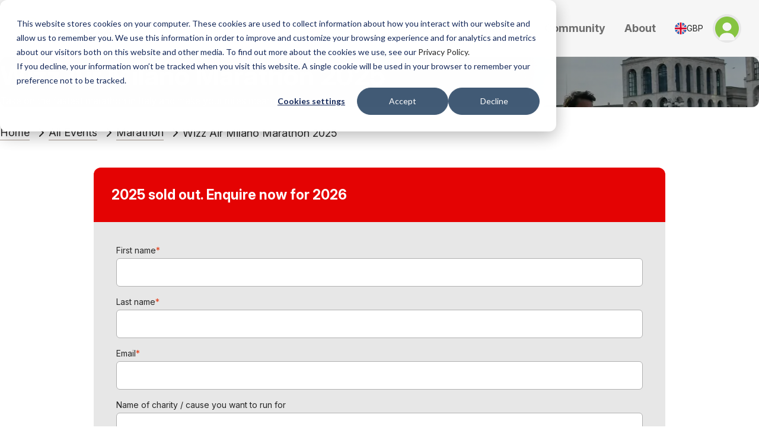

--- FILE ---
content_type: text/html;charset=utf-8
request_url: https://www.realbuzz.com/events/wizz-air-milano-marathon-2025?charity=race-against-dementia
body_size: 30121
content:
<!doctype html><html lang="en"><head>
    <meta charset="utf-8">
    <title>Milan Marathon 2025 | Guaranteed Charity Entry →</title>
    <link rel="shortcut icon" href="https://www.realbuzz.com/hubfs/realbuzz_fav.png">
    <meta name="description" content="Run the magical Milan Marathon 2025 for incredible causes with charity places at realbuzz → Charity Entry ✓ £1b Raised  ✓ Fundraising Support ✓">

    
    
    
    
      <meta property="og:image" content="https://www.realbuzz.com/hubfs/Milano%20Marathon/Milano%20Marathon%20Event%20Tile.webp">
    

    

    <link rel="preconnect" href="https://fonts.googleapis.com">
    <link rel="preconnect" href="https://fonts.gstatic.com" crossorigin>
    <link href="https://fonts.googleapis.com/css2?family=Inter:ital,opsz,wght@0,14..32,100..900;1,14..32,100..900&amp;display=swap" rel="stylesheet">

    
    

    

    
    

    

    

    <script async src="https://securepubads.g.doubleclick.net/tag/js/gpt.js" crossorigin="anonymous"></script>

    <meta name="viewport" content="width=device-width, initial-scale=1">

    
    <meta property="og:description" content="Run the magical Milan Marathon 2025 for incredible causes with charity places at realbuzz → Charity Entry ✓ £1b Raised  ✓ Fundraising Support ✓">
    <meta property="og:title" content="Wizz Air Milano Marathon 2025">
    <meta name="twitter:description" content="Run the magical Milan Marathon 2025 for incredible causes with charity places at realbuzz → Charity Entry ✓ £1b Raised  ✓ Fundraising Support ✓">
    <meta name="twitter:title" content="Wizz Air Milano Marathon 2025">

    

    
    <style>
a.cta_button{-moz-box-sizing:content-box !important;-webkit-box-sizing:content-box !important;box-sizing:content-box !important;vertical-align:middle}.hs-breadcrumb-menu{list-style-type:none;margin:0px 0px 0px 0px;padding:0px 0px 0px 0px}.hs-breadcrumb-menu-item{float:left;padding:10px 0px 10px 10px}.hs-breadcrumb-menu-divider:before{content:'›';padding-left:10px}.hs-featured-image-link{border:0}.hs-featured-image{float:right;margin:0 0 20px 20px;max-width:50%}@media (max-width: 568px){.hs-featured-image{float:none;margin:0;width:100%;max-width:100%}}.hs-screen-reader-text{clip:rect(1px, 1px, 1px, 1px);height:1px;overflow:hidden;position:absolute !important;width:1px}
</style>


      <link rel="stylesheet" type="text/css" href="https://cdn.jsdelivr.net/npm/swiper@11/swiper-bundle.min.css">
    

      <style>

:root {
    /* Containers */
    --container-width-narrow: 1300px;
    --container-width: 1424px;
    --container-width-wide: 1560px;
    --container-width-blog: 1040px;

    /* Colors */
    --color--green-50: #f5faeb;
    --color--green-100: #e6f4d3;
    --color--green-200: #ceeaac;
    --color--green-300: #afdb7b;
    --color--green-400: #86c441;
    --color--green-500: #72ae34;
    --color--green-600: #578b25;
    --color--green-700: #446a21;
    --color--green-800: #38551f;
    --color--green-900: #31491e;
    --color--green-950: #17270c;

    --color--blue-50: #f3f6fb;
    --color--blue-100: #e3eaf6;
    --color--blue-200: #cedbef;
    --color--blue-300: #acc3e4;
    --color--blue-400: #84a4d6;
    --color--blue-500: #6787ca;
    --color--blue-600: #546ebc;
    --color--blue-700: #495dac;
    --color--blue-800: #404d8d;
    --color--blue-900: #374371;
    --color--blue-950: #252b46;

    --color--taupe-50: #f7f6f5;
    --color--taupe-100: #e4e1dd;
    --color--taupe-200: #d9d4cf;
    --color--taupe-300: #c0b9b1;
    --color--taupe-400: #a69a91;
    --color--taupe-500: #95857a;
    --color--taupe-600: #88776e;
    --color--taupe-700: #71635d;
    --color--taupe-800: #5e524e;
    --color--taupe-900: #4d4441;
    --color--taupe-950: #282322;

    --color--grey-50: #f6f6f6;
    --color--grey-100: #e7e7e7;
    --color--grey-200: #d1d1d1;
    --color--grey-300: #b0b0b0;
    --color--grey-400: #888888;
    --color--grey-500: #6d6d6d;
    --color--grey-600: #5d5d5d;
    --color--grey-700: #4f4f4f;
    --color--grey-800: #454545;
    --color--grey-900: #3d3d3d;
    --color--grey-950: #262626;

    --color--red: #e40303;
    --color--emerald: #018026;
    --color--black: var(--color--grey-950);
    --color--white: #ffffff;
    --color--yellow: #FFB41C;
    --color--purple: #962677;

    /* Typography */
    --font-family--sans: "Inter", sans-serif;

    /* Clamp values are calculated using https://www.marcbacon.com/tools/clamp-calculator/ with a min viewport of 320px and a max viewport of 1600px */
    --font-size--3xs: 0.625rem; /* 10px */
    --font-size--2xs: 0.75rem; /* 12px */
    --font-size--xs: 0.875rem; /* 14px */
    --font-size--sm: 1rem; /* 16px */
    --font-size--base: 1.125rem; /* 18px */
    --font-size--md: clamp(1.125rem, 1.094rem + 0.156vw, 1.25rem); /* 18px/20px */
    --font-size--lg: clamp(1.25rem, 1.188rem + 0.313vw, 1.5rem); /* 20px/24px */
    --font-size--xl: clamp(1.5rem, 1.406rem + 0.469vw, 1.875rem); /* 24px/30px */
    --font-size--2xl: clamp(1.875rem, 1.781rem + 0.469vw, 2.25rem); /* 30px/36px */
    --font-size--3xl: clamp(2.25rem, 2.063rem + 0.938vw, 3rem); /* 36px/48px */
    --font-size--4xl: clamp(3rem, 2.813rem + 0.938vw, 3.75rem); /* 48px/60px */

    /* Spacing */
    --spacing--xs: clamp(1.25rem, 1.188rem + 0.313vw, 1.5rem); /* 20px/24px */
    --spacing--sm: clamp(1.5rem, 1.375rem + 0.625vw, 2rem); /* 24px/32px */
    --spacing--md: clamp(2rem, 1.875rem + 0.625vw, 2.5rem); /* 32px/40px */
    --spacing--lg: clamp(2.5rem, 2.375rem + 0.625vw, 3rem); /* 40px/48px */
    --spacing--xl: clamp(3rem, 2.813rem + 0.938vw, 3.75rem); /* 48px/60px */
    --spacing--2xl: clamp(4rem, 3.75rem + 1.25vw, 5rem); /* 60px/80px */
    --spacing--3xl: clamp(5rem, 4.688rem + 1.563vw, 6.25rem); /* 80px/100px */

    /* Theme */
    --header-height: 96px;

    @media (max-width: 1023px) {
        --header-height: 60px;
    }
}</style>
    
<link rel="stylesheet" href="https://www.realbuzz.com/hubfs/hub_generated/template_assets/1/271744185581/1769005262914/template_main.min.css">
<link rel="stylesheet" href="https://www.realbuzz.com/hubfs/hub_generated/template_assets/1/271745109205/1769003684663/template_output.min.css">
<link rel="stylesheet" href="https://www.realbuzz.com/hubfs/hub_generated/template_assets/1/271745109208/1769006081029/template_theme-overrides.min.css">
<link rel="stylesheet" href="https://www.realbuzz.com/hubfs/hub_generated/module_assets/1/271740716255/1757700188407/module_currency-switcher.min.css">
<link rel="stylesheet" href="https://7052064.fs1.hubspotusercontent-na1.net/hubfs/7052064/hub_generated/module_assets/1/-109050482603/1769117002134/module_social_follow.min.css">

  <style>
    #hs_cos_wrapper_social_links .hs-social-follow {}

#hs_cos_wrapper_social_links .hs-social-follow__link {
  width:24px;
  height:24px;
}

#hs_cos_wrapper_social_links .hs-social-follow__icon svg {
  width:min(32px,100%);
  height:min(32px,100%);
  fill:#000000;
}

#hs_cos_wrapper_social_links .hs-social-follow__link:hover,
#hs_cos_wrapper_social_links .hs-social-follow__link:focus {}

#hs_cos_wrapper_social_links .hs-social-follow__link:active {}

  </style>

    

    
<!--  Added by GoogleAnalytics4 integration -->
<script>
var _hsp = window._hsp = window._hsp || [];
window.dataLayer = window.dataLayer || [];
function gtag(){dataLayer.push(arguments);}

var useGoogleConsentModeV2 = true;
var waitForUpdateMillis = 1000;


if (!window._hsGoogleConsentRunOnce) {
  window._hsGoogleConsentRunOnce = true;

  gtag('consent', 'default', {
    'ad_storage': 'denied',
    'analytics_storage': 'denied',
    'ad_user_data': 'denied',
    'ad_personalization': 'denied',
    'wait_for_update': waitForUpdateMillis
  });

  if (useGoogleConsentModeV2) {
    _hsp.push(['useGoogleConsentModeV2'])
  } else {
    _hsp.push(['addPrivacyConsentListener', function(consent){
      var hasAnalyticsConsent = consent && (consent.allowed || (consent.categories && consent.categories.analytics));
      var hasAdsConsent = consent && (consent.allowed || (consent.categories && consent.categories.advertisement));

      gtag('consent', 'update', {
        'ad_storage': hasAdsConsent ? 'granted' : 'denied',
        'analytics_storage': hasAnalyticsConsent ? 'granted' : 'denied',
        'ad_user_data': hasAdsConsent ? 'granted' : 'denied',
        'ad_personalization': hasAdsConsent ? 'granted' : 'denied'
      });
    }]);
  }
}

gtag('js', new Date());
gtag('set', 'developer_id.dZTQ1Zm', true);
gtag('config', 'G-ESMLQCT52C');
</script>
<script async src="https://www.googletagmanager.com/gtag/js?id=G-ESMLQCT52C"></script>

<!-- /Added by GoogleAnalytics4 integration -->

    <link rel="canonical" href="https://www.realbuzz.com/events/wizz-air-milano-marathon-2025">

<!--  Hotjar Tracking Code for https://www.realbuzz.com/ -->
<script>
    (function(h,o,t,j,a,r){
        h.hj=h.hj||function(){(h.hj.q=h.hj.q||[]).push(arguments)};
        h._hjSettings={hjid:4952842,hjsv:6};
        a=o.getElementsByTagName('head')[0];
        r=o.createElement('script');r.async=1;
        r.src=t+h._hjSettings.hjid+j+h._hjSettings.hjsv;
        a.appendChild(r);
    })(window,document,'https://static.hotjar.com/c/hotjar-','.js?sv=');
</script>

<!-- Google Tag Manager -->
<script>(function(w,d,s,l,i){w[l]=w[l]||[];w[l].push({'gtm.start':new Date().getTime(),event:'gtm.js'});var f=d.getElementsByTagName(s)[0],j=d.createElement(s);j.async=true;j.src="https://booking.realbuzz.com/1uzqmyncca.js?"+i;f.parentNode.insertBefore(j,f);})(window,document,'script','dataLayer','8n=CAdeKS0gXE8mMzFYM1VXDFxRTV9fCR9HEwYCAhsYCwBPAAwD');</script> 
<!-- End Google Tag Manager -->
<meta property="og:url" content="https://www.realbuzz.com/events/wizz-air-milano-marathon-2025">
<meta name="twitter:card" content="summary">
<meta http-equiv="content-language" content="en">







    
    <script id="df-widget-js" src="https://widgets.depositfix.com/v1/app.min.js?v2"></script>
  <meta name="generator" content="HubSpot"></head>

  <body>
    <div class="body-wrapper   hs-content-id-96000131525 hs-site-page page ">
      
        <div data-global-resource-path="one-realbuzz/templates/partials/header.html"><header class="header relative h-[--header-height] border-b border-grey-100 shadow-[0_4px_6px_0_rgba(0,0,0,0.07),0_2px_4px_0_rgba(0,0,0,0.05)] bg-grey-50">
  
  <a href="#main-content" class="header__skip">Skip to content</a>
  
  <div class="content-wrapper wide h-full">
    <div class="flex flex-wrap justify-between items-center gap-sm h-full">
        <div id="hs_cos_wrapper_header_logo" class="hs_cos_wrapper hs_cos_wrapper_widget hs_cos_wrapper_type_module widget-type-logo" style="" data-hs-cos-general-type="widget" data-hs-cos-type="module">
  






















  
  <span id="hs_cos_wrapper_header_logo_hs_logo_widget" class="hs_cos_wrapper hs_cos_wrapper_widget hs_cos_wrapper_type_logo" style="" data-hs-cos-general-type="widget" data-hs-cos-type="logo"><a href="http://realbuzz.com?hsLang=en" id="hs-link-header_logo_hs_logo_widget" style="border-width:0px;border:0px;"><img src="https://www.realbuzz.com/hubfs/realbuzz-logo-dark.svg" class="hs-image-widget " height="42" style="height: auto;width:167px;border-width:0px;border:0px;" width="167" alt="realbuzz-logo-dark" title="realbuzz-logo-dark" loading="eager"></a></span>
</div>

        <div class="self-stretch flex gap-4">
          <div class="mega-menu-block flex items-center order-last | xl:justify-center xl:order-none" x-data="menu">
    <nav class="fixed top-0 pt-[--header-height] h-screen w-full bg-grey-50 z-[15] transition-[left] duration-300 | xl:static xl:p-0 xl:h-full xl:bg-transparent" :class="menuOpen ? 'left-0' : 'left-full'" x-cloak="mobile">
        
        <div class="pb-xl w-full h-full border-t border-grey-100 overflow-auto | xl:py-0 xl:border-0">
            <ul class="flex flex-col m-0 p-0 h-full list-none | xl:flex-row">
                
                    <li x-data="menuDropdown(true)">
                        
                        
                        

                        <a href="" class="link-item has-items relative flex justify-between items-center gap-4 px-sm py-4 h-full border-b border-grey-100 text-xl font-bold | xl:p-4 xl:border-0 xl:text-base" :class="showing ? 'xl:text-black xl:underline xl:decoration-[3px] xl:underline-offset-[10px]' : 'xl:text-grey-500'" x-on:click="toggle">
                            Events

                            
                                <svg xmlns="http://www.w3.org/2000/svg" class="shrink-0 | xl:hidden" width="24" height="24" viewbox="0 0 24 24" fill="none">
                                    <path d="M5 12H19M19 12L12 5M19 12L12 19" stroke="#6CC24A" stroke-width="2" stroke-linecap="square" stroke-linejoin="round" />
                                </svg>
                            
                        </a>

                        
                        
                            

                            <div class="menu-bg fixed top-0 left-0 h-screen w-full pt-[--header-height] bg-grey-50 text-md z-[15] transition-[left,visible,opacity] duration-300 | xl:absolute xl:top-full xl:left-0 xl:p-0 xl:h-auto xl:border-y xl:border-grey-100 shadow-[0_4px_6px_0_rgba(0,0,0,0.07),0_2px_4px_0_rgba(0,0,0,0.05)] xl:text-md xl:overflow-hidden" x-show="showing" x-transition:enter-start="left-full xl:invisible xl:opacity-0" x-transition:enter-end="left-0 xl:visible xl:opacity-100" x-transition:leave-start="left-0 xl:visible xl:opacity-100" x-transition:leave-end="left-full xl:invisible xl:opacity-0" x-cloak @click.away="hide">
                                <div class="content-wrapper | max-xl:flex max-xl:flex-col max-xl:!px-0 max-xl:h-full max-xl:overflow-auto">
                                    <div class="flex-1 flex flex-col | xl:flex-auto xl:flex-row xl:gap-xl xl:min-h-[220px]">
                                        
                                        <button class="flex items-center gap-3 py-3 px-sm w-full border-none bg-grey-100 text-grey-500 text-sm font-medium | xl:hidden" x-on:click="hide">
                                            <svg xmlns="http://www.w3.org/2000/svg" class="shrink-0" width="12" height="12" viewbox="0 0 12 12" fill="none">
                                                <path d="M10.6666 6H1.33331M1.33331 6L5.99998 10.6667M1.33331 6L5.99998 1.33333" stroke="currentColor" stroke-width="1.33333" stroke-linecap="square" stroke-linejoin="round" />
                                            </svg>

                                            <span>Back</span>
                                        </button>

                                        
                                        <div class="flex-1 flex flex-col w-full | xl:flex-auto xl:flex-row xl:gap-sm">
                                            
                                                
<div class="xl:grid xl:grid-cols-2 xl:gap-xs xl:py-xl xl:w-[65%]">
    
        <div class="flex flex-col p-sm border-b border-grey-100 | xl:p-0 xl:border-0">
            
                <div class="mb-xs text-lg font-bold">By distance</div>
            

            <div class="column-links">
                <span id="hs_cos_wrapper_mega_menu_" class="hs_cos_wrapper hs_cos_wrapper_widget hs_cos_wrapper_type_simple_menu" style="" data-hs-cos-general-type="widget" data-hs-cos-type="simple_menu"><div id="hs_menu_wrapper_mega_menu_" class="hs-menu-wrapper active-branch flyouts hs-menu-flow-horizontal" role="navigation" data-sitemap-name="" data-menu-id="" aria-label="Navigation Menu">
 <ul role="menu">
  <li class="hs-menu-item hs-menu-depth-1" role="none"><a href="https://www.realbuzz.com/charity-events/marathons" role="menuitem" target="_self">Marathons</a></li>
  <li class="hs-menu-item hs-menu-depth-1" role="none"><a href="https://www.realbuzz.com/charity-events/half-marathons" role="menuitem" target="_self">Half marathons</a></li>
  <li class="hs-menu-item hs-menu-depth-1" role="none"><a href="https://www.realbuzz.com/charity-events/10-mile-run" role="menuitem" target="_self">10 Mile</a></li>
  <li class="hs-menu-item hs-menu-depth-1" role="none"><a href="https://www.realbuzz.com/charity-events/10k-runs" role="menuitem" target="_self">10k runs</a></li>
  <li class="hs-menu-item hs-menu-depth-1" role="none"><a href="https://www.realbuzz.com/charity-events/marathon-relay" role="menuitem" target="_self">Relays</a></li>
  <li class="hs-menu-item hs-menu-depth-1" role="none"><a href="https://www.realbuzz.com/thenations5k/events" role="menuitem" target="_self">The Nation's 5k</a></li>
 </ul>
</div></span>
            </div>

            
            
                
                

                <a href="https://www.realbuzz.com/charity-runs?hsLang=en" class="flex items-center gap-3 mt-auto pt-sm text-base font-medium | lg:pt-md">
                    View all events

                    <svg xmlns="http://www.w3.org/2000/svg" class="shrink-0" width="24" height="24" fill="none">
                        <path stroke="#86C441" stroke-width="1.5" d="M12 .75C18.213.75 23.25 5.787 23.25 12S18.213 23.25 12 23.25.75 18.213.75 12 5.787.75 12 .75Z" />
                        <path stroke="#86C441" stroke-linecap="square" stroke-linejoin="round" stroke-width="1.5" d="M6.75 12h10.5m0 0L12 6.75M17.25 12 12 17.25" />
                    </svg>
                </a>
            
        </div>
    
        <div class="flex flex-col p-sm  | xl:p-0 xl:border-0">
            
                <div class="mb-xs text-lg font-bold">By location</div>
            

            <div class="column-links">
                <span id="hs_cos_wrapper_mega_menu_" class="hs_cos_wrapper hs_cos_wrapper_widget hs_cos_wrapper_type_simple_menu" style="" data-hs-cos-general-type="widget" data-hs-cos-type="simple_menu"><div id="hs_menu_wrapper_mega_menu_" class="hs-menu-wrapper active-branch flyouts hs-menu-flow-horizontal" role="navigation" data-sitemap-name="" data-menu-id="" aria-label="Navigation Menu">
 <ul role="menu">
  <li class="hs-menu-item hs-menu-depth-1" role="none"><a href="https://www.realbuzz.com/charity-runs?region=uk-and-ireland" role="menuitem" target="_self">UK &amp; Ireland</a></li>
  <li class="hs-menu-item hs-menu-depth-1" role="none"><a href="https://www.realbuzz.com/charity-runs?region=europe" role="menuitem" target="_self">Europe</a></li>
  <li class="hs-menu-item hs-menu-depth-1" role="none"><a href="https://www.realbuzz.com/charity-runs?region=us-and-canada" role="menuitem" target="_self">US &amp; Canada</a></li>
  <li class="hs-menu-item hs-menu-depth-1" role="none"><a href="https://www.realbuzz.com/charity-runs?region=asia" role="menuitem" target="_self">Asia</a></li>
 </ul>
</div></span>
            </div>

            
            
                
                

                <a href="https://www.realbuzz.com/charity-runs?hsLang=en" class="flex items-center gap-3 mt-auto pt-sm text-base font-medium | lg:pt-md">
                    View All

                    <svg xmlns="http://www.w3.org/2000/svg" class="shrink-0" width="24" height="24" fill="none">
                        <path stroke="#86C441" stroke-width="1.5" d="M12 .75C18.213.75 23.25 5.787 23.25 12S18.213 23.25 12 23.25.75 18.213.75 12 5.787.75 12 .75Z" />
                        <path stroke="#86C441" stroke-linecap="square" stroke-linejoin="round" stroke-width="1.5" d="M6.75 12h10.5m0 0L12 6.75M17.25 12 12 17.25" />
                    </svg>
                </a>
            
        </div>
    
</div>



    <div class="relative mt-auto px-sm py-md border border-t border-grey-200 | xl:m-0 xl:pl-sm xl:pr-0 xl:py-xl xl:border-0 xl:border-l xl:w-[35%]">
        <div class="absolute inset-0 bg-grey-100 | xl:w-[calc(50vw-46%)]">
            <svg xmlns="http://www.w3.org/2000/svg" class="absolute bottom-0 right-0 max-h-full" width="227" height="227" viewbox="0 0 227 227" fill="none">
                <path fill="#D1D1D1" d="M228.824 304.849c-41.927 0-76.025-34.098-76.025-76.025 0-41.927 34.098-76.025 76.025-76.025 41.927 0 76.025 34.098 76.025 76.025 0 41.927-34.098 76.025-76.025 76.025Zm0-117.824c-23.06 0-41.799 18.739-41.799 41.799s18.739 41.799 41.799 41.799 41.799-18.739 41.799-41.799-18.739-41.799-41.799-41.799Z" />
                <path fill="#D1D1D1" d="M228.092 381.604c-84.652 0-153.47-68.86-153.47-153.47 0-84.609 68.86-153.511 153.47-153.511 84.609 0 153.512 68.86 153.512 153.511 0 84.652-68.86 153.47-153.512 153.47Zm0-272.744c-65.736 0-119.232 53.496-119.232 119.274 0 65.779 53.496 119.232 119.232 119.232 65.735 0 119.274-53.496 119.274-119.232 0-65.735-53.496-119.274-119.274-119.274Z" opacity=".5" />
                <path fill="#D1D1D1" d="M227.5 455C102.05 455 0 352.949 0 227.5 0 102.05 102.05 0 227.5 0S455 102.05 455 227.5C455 352.949 352.95 455 227.5 455Zm0-420.84c-106.619 0-193.34 86.721-193.34 193.34S120.88 420.841 227.5 420.841 420.841 334.119 420.841 227.5c0-106.619-86.722-193.34-193.341-193.34Z" opacity=".2" />
            </svg>
        </div>

        <div class="relative -mb-4">
            
                

                <a href="/events/valencia-marathon-2026?hsLang=en" aria-label="Read more about Valencia Marathon 2026" class="pb-4 w-full inline-block">
                    <div class="flex items-center gap-xs">
                        
                            <div class="shrink-0 w-[42%] aspect-[1/0.5] rounded-xl overflow-hidden">
                                <img src="https://www.realbuzz.com/hubfs/Valencia%20Event%20Card.webp" class="w-full h-full object-cover" alt="">
                            </div>
                        

                        <div class="flex justify-between items-center gap-xs flex-1">
                            <div>
                                <div class="mb-1 text-md font-medium">Valencia Marathon 2026</div>
                                
                                <div class="text-xs">06 December 2026</div>
                            </div>

                            <svg xmlns="http://www.w3.org/2000/svg" class="hidden self-end shrink-0 | xl:block" width="24" height="24" fill="none">
                                <path stroke="#86C441" stroke-width="1.5" d="M12 .75C18.213.75 23.25 5.787 23.25 12S18.213 23.25 12 23.25.75 18.213.75 12 5.787.75 12 .75Z" />
                                <path stroke="#86C441" stroke-linecap="square" stroke-linejoin="round" stroke-width="1.5" d="M6.75 12h10.5m0 0L12 6.75M17.25 12 12 17.25" />
                            </svg>
                        </div>
                    </div>
                </a>
            
                

                <a href="/events/dublin-city-half-marathon-2026?hsLang=en" aria-label="Read more about Dublin City Half Marathon 2026" class="pb-4 w-full inline-block">
                    <div class="flex items-center gap-xs">
                        
                            <div class="shrink-0 w-[42%] aspect-[1/0.5] rounded-xl overflow-hidden">
                                <img src="https://www.realbuzz.com/hubfs/Dublin%20City%20Half%20Marathon/Dublin%20City%20Half%20event%20tile.webp" class="w-full h-full object-cover" alt="">
                            </div>
                        

                        <div class="flex justify-between items-center gap-xs flex-1">
                            <div>
                                <div class="mb-1 text-md font-medium">Dublin City Half Marathon 2026</div>
                                
                                <div class="text-xs">03 May 2026</div>
                            </div>

                            <svg xmlns="http://www.w3.org/2000/svg" class="hidden self-end shrink-0 | xl:block" width="24" height="24" fill="none">
                                <path stroke="#86C441" stroke-width="1.5" d="M12 .75C18.213.75 23.25 5.787 23.25 12S18.213 23.25 12 23.25.75 18.213.75 12 5.787.75 12 .75Z" />
                                <path stroke="#86C441" stroke-linecap="square" stroke-linejoin="round" stroke-width="1.5" d="M6.75 12h10.5m0 0L12 6.75M17.25 12 12 17.25" />
                            </svg>
                        </div>
                    </div>
                </a>
            
        </div>
    </div>

                                            
                                        </div>
                                    </div>

                                    
                                    
                                </div>
                            </div>
                        
                    </li>
                
                    <li x-data="menuDropdown(true)">
                        
                        
                        

                        <a href="" class="link-item has-items relative flex justify-between items-center gap-4 px-sm py-4 h-full border-b border-grey-100 text-xl font-bold | xl:p-4 xl:border-0 xl:text-base" :class="showing ? 'xl:text-black xl:underline xl:decoration-[3px] xl:underline-offset-[10px]' : 'xl:text-grey-500'" x-on:click="toggle">
                            Charities

                            
                                <svg xmlns="http://www.w3.org/2000/svg" class="shrink-0 | xl:hidden" width="24" height="24" viewbox="0 0 24 24" fill="none">
                                    <path d="M5 12H19M19 12L12 5M19 12L12 19" stroke="#6CC24A" stroke-width="2" stroke-linecap="square" stroke-linejoin="round" />
                                </svg>
                            
                        </a>

                        
                        
                            

                            <div class="menu-bg fixed top-0 left-0 h-screen w-full pt-[--header-height] bg-grey-50 text-md z-[15] transition-[left,visible,opacity] duration-300 | xl:absolute xl:top-full xl:left-0 xl:p-0 xl:h-auto xl:border-y xl:border-grey-100 shadow-[0_4px_6px_0_rgba(0,0,0,0.07),0_2px_4px_0_rgba(0,0,0,0.05)] xl:text-md xl:overflow-hidden" x-show="showing" x-transition:enter-start="left-full xl:invisible xl:opacity-0" x-transition:enter-end="left-0 xl:visible xl:opacity-100" x-transition:leave-start="left-0 xl:visible xl:opacity-100" x-transition:leave-end="left-full xl:invisible xl:opacity-0" x-cloak @click.away="hide">
                                <div class="content-wrapper | max-xl:flex max-xl:flex-col max-xl:!px-0 max-xl:h-full max-xl:overflow-auto">
                                    <div class="flex-1 flex flex-col | xl:flex-auto xl:flex-row xl:gap-xl xl:min-h-[220px]">
                                        
                                        <button class="flex items-center gap-3 py-3 px-sm w-full border-none bg-grey-100 text-grey-500 text-sm font-medium | xl:hidden" x-on:click="hide">
                                            <svg xmlns="http://www.w3.org/2000/svg" class="shrink-0" width="12" height="12" viewbox="0 0 12 12" fill="none">
                                                <path d="M10.6666 6H1.33331M1.33331 6L5.99998 10.6667M1.33331 6L5.99998 1.33333" stroke="currentColor" stroke-width="1.33333" stroke-linecap="square" stroke-linejoin="round" />
                                            </svg>

                                            <span>Back</span>
                                        </button>

                                        
                                        <div class="flex-1 flex flex-col w-full | xl:flex-auto xl:flex-row xl:gap-sm">
                                            
                                                
<div class="px-sm py-md | xl:py-xl xl:px-0 xl:w-[65%]">
    
        <div class="mb-xs text-lg font-bold">Charities</div>
    
    
    <span id="hs_cos_wrapper_mega_menu_" class="hs_cos_wrapper hs_cos_wrapper_widget hs_cos_wrapper_type_simple_menu" style="" data-hs-cos-general-type="widget" data-hs-cos-type="simple_menu"><div id="hs_menu_wrapper_mega_menu_" class="hs-menu-wrapper active-branch flyouts hs-menu-flow-horizontal" role="navigation" data-sitemap-name="" data-menu-id="" aria-label="Navigation Menu">
 <ul role="menu">
  <li class="hs-menu-item hs-menu-depth-1" role="none"><a href="https://www.realbuzz.com/charities" role="menuitem" target="_self">Find a Charity</a></li>
  <li class="hs-menu-item hs-menu-depth-1" role="none"><a href="https://www.realbuzz.com/for-charities" role="menuitem" target="_self">Register a Charity</a></li>
 </ul>
</div></span>
</div>



    <div class="relative mt-auto px-sm py-md border border-t border-grey-200 | xl:m-0 xl:pl-sm xl:pr-0 xl:py-xl xl:border-0 xl:border-l xl:w-[35%]">
        <div class="absolute inset-0 bg-grey-100 | xl:w-[calc(50vw-46%)]">
            <svg xmlns="http://www.w3.org/2000/svg" class="absolute bottom-0 right-0 max-h-full" width="227" height="227" viewbox="0 0 227 227" fill="none">
                <path fill="#D1D1D1" d="M228.824 304.849c-41.927 0-76.025-34.098-76.025-76.025 0-41.927 34.098-76.025 76.025-76.025 41.927 0 76.025 34.098 76.025 76.025 0 41.927-34.098 76.025-76.025 76.025Zm0-117.824c-23.06 0-41.799 18.739-41.799 41.799s18.739 41.799 41.799 41.799 41.799-18.739 41.799-41.799-18.739-41.799-41.799-41.799Z" />
                <path fill="#D1D1D1" d="M228.092 381.604c-84.652 0-153.47-68.86-153.47-153.47 0-84.609 68.86-153.511 153.47-153.511 84.609 0 153.512 68.86 153.512 153.511 0 84.652-68.86 153.47-153.512 153.47Zm0-272.744c-65.736 0-119.232 53.496-119.232 119.274 0 65.779 53.496 119.232 119.232 119.232 65.735 0 119.274-53.496 119.274-119.232 0-65.735-53.496-119.274-119.274-119.274Z" opacity=".5" />
                <path fill="#D1D1D1" d="M227.5 455C102.05 455 0 352.949 0 227.5 0 102.05 102.05 0 227.5 0S455 102.05 455 227.5C455 352.949 352.95 455 227.5 455Zm0-420.84c-106.619 0-193.34 86.721-193.34 193.34S120.88 420.841 227.5 420.841 420.841 334.119 420.841 227.5c0-106.619-86.722-193.34-193.341-193.34Z" opacity=".2" />
            </svg>
        </div>

        <div class="relative -mb-4">
            
                

                <a href="/charities/spinal-research?hsLang=en" aria-label="Read more about Spinal Research" data-charity="Spinal Research" data-position="Mega Menu Featured Charity" class="charity-link pb-4 w-full inline-block">
                    <div class="flex items-center gap-xs">
                        
                            <div class="shrink-0 w-[42%] aspect-[1/0.5] rounded-xl overflow-hidden">
                                <img src="https://realbuzz-consoles.s3.eu-west-2.amazonaws.com/production/uploads/headers/ed130ca029be6742a9a8e07f94c45d329d52/large.png" class="w-full h-full object-cover" alt="">
                            </div>
                        

                        <div class="flex justify-between items-center gap-xs flex-1">
                            <div>
                                <div class="mb-1 text-md font-medium">Spinal Research</div>
                                <div class="text-2xs">Funding medical research to develop effective treatments for paralysis caused by spinal cord injury.</div>
                            </div>

                            <svg xmlns="http://www.w3.org/2000/svg" class="hidden self-end shrink-0 | xl:block" width="24" height="24" fill="none">
                                <path stroke="#86C441" stroke-width="1.5" d="M12 .75C18.213.75 23.25 5.787 23.25 12S18.213 23.25 12 23.25.75 18.213.75 12 5.787.75 12 .75Z" />
                                <path stroke="#86C441" stroke-linecap="square" stroke-linejoin="round" stroke-width="1.5" d="M6.75 12h10.5m0 0L12 6.75M17.25 12 12 17.25" />
                            </svg>
                        </div>
                    </div>
                </a>
            
                

                <a href="/charities/team-red-white-and-blue?hsLang=en" aria-label="Read more about Team Red, White and Blue" data-charity="Team Red, White and Blue" data-position="Mega Menu Featured Charity" class="charity-link pb-4 w-full inline-block">
                    <div class="flex items-center gap-xs">
                        
                            <div class="shrink-0 w-[42%] aspect-[1/0.5] rounded-xl overflow-hidden">
                                <img src="https://realbuzz-consoles.s3.eu-west-2.amazonaws.com/production/uploads/headers/e647eb9d67bca54b7bbad47c51d1b028973e/large.png" class="w-full h-full object-cover" alt="">
                            </div>
                        

                        <div class="flex justify-between items-center gap-xs flex-1">
                            <div>
                                <div class="mb-1 text-md font-medium">Team Red, White and Blue</div>
                                <div class="text-2xs">Team RWB is a community of Veterans, Service Members, military families, and supporters, united by teamwork, shared values, and a common goal.</div>
                            </div>

                            <svg xmlns="http://www.w3.org/2000/svg" class="hidden self-end shrink-0 | xl:block" width="24" height="24" fill="none">
                                <path stroke="#86C441" stroke-width="1.5" d="M12 .75C18.213.75 23.25 5.787 23.25 12S18.213 23.25 12 23.25.75 18.213.75 12 5.787.75 12 .75Z" />
                                <path stroke="#86C441" stroke-linecap="square" stroke-linejoin="round" stroke-width="1.5" d="M6.75 12h10.5m0 0L12 6.75M17.25 12 12 17.25" />
                            </svg>
                        </div>
                    </div>
                </a>
            
        </div>
    </div>

                                            
                                        </div>
                                    </div>

                                    
                                    
                                </div>
                            </div>
                        
                    </li>
                
                    <li x-data="menuDropdown(true)">
                        
                        
                        

                        <a href="" class="link-item has-items relative flex justify-between items-center gap-4 px-sm py-4 h-full border-b border-grey-100 text-xl font-bold | xl:p-4 xl:border-0 xl:text-base" :class="showing ? 'xl:text-black xl:underline xl:decoration-[3px] xl:underline-offset-[10px]' : 'xl:text-grey-500'" x-on:click="toggle">
                            Community

                            
                                <svg xmlns="http://www.w3.org/2000/svg" class="shrink-0 | xl:hidden" width="24" height="24" viewbox="0 0 24 24" fill="none">
                                    <path d="M5 12H19M19 12L12 5M19 12L12 19" stroke="#6CC24A" stroke-width="2" stroke-linecap="square" stroke-linejoin="round" />
                                </svg>
                            
                        </a>

                        
                        
                            

                            <div class="menu-bg fixed top-0 left-0 h-screen w-full pt-[--header-height] bg-grey-50 text-md z-[15] transition-[left,visible,opacity] duration-300 | xl:absolute xl:top-full xl:left-0 xl:p-0 xl:h-auto xl:border-y xl:border-grey-100 shadow-[0_4px_6px_0_rgba(0,0,0,0.07),0_2px_4px_0_rgba(0,0,0,0.05)] xl:text-md xl:overflow-hidden" x-show="showing" x-transition:enter-start="left-full xl:invisible xl:opacity-0" x-transition:enter-end="left-0 xl:visible xl:opacity-100" x-transition:leave-start="left-0 xl:visible xl:opacity-100" x-transition:leave-end="left-full xl:invisible xl:opacity-0" x-cloak @click.away="hide">
                                <div class="content-wrapper | max-xl:flex max-xl:flex-col max-xl:!px-0 max-xl:h-full max-xl:overflow-auto">
                                    <div class="flex-1 flex flex-col | xl:flex-auto xl:flex-row xl:gap-xl xl:min-h-[220px]">
                                        
                                        <button class="flex items-center gap-3 py-3 px-sm w-full border-none bg-grey-100 text-grey-500 text-sm font-medium | xl:hidden" x-on:click="hide">
                                            <svg xmlns="http://www.w3.org/2000/svg" class="shrink-0" width="12" height="12" viewbox="0 0 12 12" fill="none">
                                                <path d="M10.6666 6H1.33331M1.33331 6L5.99998 10.6667M1.33331 6L5.99998 1.33333" stroke="currentColor" stroke-width="1.33333" stroke-linecap="square" stroke-linejoin="round" />
                                            </svg>

                                            <span>Back</span>
                                        </button>

                                        
                                        <div class="flex-1 flex flex-col w-full | xl:flex-auto xl:flex-row xl:gap-sm">
                                            
                                                
<div class="px-sm py-md | xl:py-xl xl:px-0 xl:w-[65%]">
    
        <div class="mb-xs text-lg font-bold">Latest</div>
    
    
    <span id="hs_cos_wrapper_mega_menu_" class="hs_cos_wrapper hs_cos_wrapper_widget hs_cos_wrapper_type_simple_menu" style="" data-hs-cos-general-type="widget" data-hs-cos-type="simple_menu"><div id="hs_menu_wrapper_mega_menu_" class="hs-menu-wrapper active-branch flyouts hs-menu-flow-horizontal" role="navigation" data-sitemap-name="" data-menu-id="" aria-label="Navigation Menu">
 <ul role="menu">
  <li class="hs-menu-item hs-menu-depth-1" role="none"><a href="https://www.realbuzz.com/articles-interests" role="menuitem" target="_self">Latest articles</a></li>
  <li class="hs-menu-item hs-menu-depth-1" role="none"><a href="https://www.realbuzz.com/fundraising-ideas" role="menuitem" target="_self">Fundraising ideas</a></li>
  <li class="hs-menu-item hs-menu-depth-1" role="none"><a href="https://www.realbuzz.com/perks" role="menuitem" target="_self">realbuzz Perks</a></li>
 </ul>
</div></span>
</div>


<div class="relative mt-auto px-sm py-md border border-t border-grey-200 | xl:m-0 xl:pl-sm xl:pr-0 xl:py-xl xl:border-0 xl:border-l xl:w-[35%]">
    <div class="absolute inset-0 bg-grey-100 | xl:w-[calc(50vw-46%)]">
        <svg xmlns="http://www.w3.org/2000/svg" class="absolute bottom-0 right-0 max-h-full" width="227" height="227" viewbox="0 0 227 227" fill="none">
            <path fill="#D1D1D1" d="M228.824 304.849c-41.927 0-76.025-34.098-76.025-76.025 0-41.927 34.098-76.025 76.025-76.025 41.927 0 76.025 34.098 76.025 76.025 0 41.927-34.098 76.025-76.025 76.025Zm0-117.824c-23.06 0-41.799 18.739-41.799 41.799s18.739 41.799 41.799 41.799 41.799-18.739 41.799-41.799-18.739-41.799-41.799-41.799Z" />
            <path fill="#D1D1D1" d="M228.092 381.604c-84.652 0-153.47-68.86-153.47-153.47 0-84.609 68.86-153.511 153.47-153.511 84.609 0 153.512 68.86 153.512 153.511 0 84.652-68.86 153.47-153.512 153.47Zm0-272.744c-65.736 0-119.232 53.496-119.232 119.274 0 65.779 53.496 119.232 119.232 119.232 65.735 0 119.274-53.496 119.274-119.232 0-65.735-53.496-119.274-119.274-119.274Z" opacity=".5" />
            <path fill="#D1D1D1" d="M227.5 455C102.05 455 0 352.949 0 227.5 0 102.05 102.05 0 227.5 0S455 102.05 455 227.5C455 352.949 352.95 455 227.5 455Zm0-420.84c-106.619 0-193.34 86.721-193.34 193.34S120.88 420.841 227.5 420.841 420.841 334.119 420.841 227.5c0-106.619-86.722-193.34-193.341-193.34Z" opacity=".2" />
        </svg>
    </div>

    <div class="relative">
        

        
            <div class="-mb-4">
                
                    
                    

                    <a href="https://www.realbuzz.com/articles-interests/runna?hsLang=en" class="pb-4 w-full inline-block">
                        <div class="flex items-center gap-xs">
                            
                                
                                
                                <div class="shrink-0 w-[42%] aspect-[1/0.5] rounded-xl overflow-hidden">
                                    <img src="https://www.realbuzz.com/hubfs/realbuzz-runna.png" class="w-full h-full object-cover" alt="realbuzz-runna" loading="lazy">
                                </div>
                            

                            <div class="flex justify-between gap-xs flex-1">
                                <div>
                                    <div class="mb-1 text-md font-medium">Training hub</div>
                                    
                                    <div class="text-xs">Get race day ready. Visit the Runna training hub today.</div>
                                </div>

                                <svg xmlns="http://www.w3.org/2000/svg" class="hidden self-end shrink-0 | xl:block" width="24" height="24" fill="none">
                                    <path stroke="#86C441" stroke-width="1.5" d="M12 .75C18.213.75 23.25 5.787 23.25 12S18.213 23.25 12 23.25.75 18.213.75 12 5.787.75 12 .75Z" />
                                    <path stroke="#86C441" stroke-linecap="square" stroke-linejoin="round" stroke-width="1.5" d="M6.75 12h10.5m0 0L12 6.75M17.25 12 12 17.25" />
                                </svg>
                            </div>
                        </div>
                    </a>
                
            </div>
        
    </div>
</div>
                                            
                                        </div>
                                    </div>

                                    
                                    
                                </div>
                            </div>
                        
                    </li>
                
                    <li x-data="menuDropdown(true)">
                        
                        
                        

                        <a href="" class="link-item has-items relative flex justify-between items-center gap-4 px-sm py-4 h-full border-b border-grey-100 text-xl font-bold | xl:p-4 xl:border-0 xl:text-base" :class="showing ? 'xl:text-black xl:underline xl:decoration-[3px] xl:underline-offset-[10px]' : 'xl:text-grey-500'" x-on:click="toggle">
                            About

                            
                                <svg xmlns="http://www.w3.org/2000/svg" class="shrink-0 | xl:hidden" width="24" height="24" viewbox="0 0 24 24" fill="none">
                                    <path d="M5 12H19M19 12L12 5M19 12L12 19" stroke="#6CC24A" stroke-width="2" stroke-linecap="square" stroke-linejoin="round" />
                                </svg>
                            
                        </a>

                        
                        
                            

                            <div class="menu-bg fixed top-0 left-0 h-screen w-full pt-[--header-height] bg-grey-50 text-md z-[15] transition-[left,visible,opacity] duration-300 | xl:absolute xl:top-full xl:left-0 xl:p-0 xl:h-auto xl:border-y xl:border-grey-100 shadow-[0_4px_6px_0_rgba(0,0,0,0.07),0_2px_4px_0_rgba(0,0,0,0.05)] xl:text-md xl:overflow-hidden" x-show="showing" x-transition:enter-start="left-full xl:invisible xl:opacity-0" x-transition:enter-end="left-0 xl:visible xl:opacity-100" x-transition:leave-start="left-0 xl:visible xl:opacity-100" x-transition:leave-end="left-full xl:invisible xl:opacity-0" x-cloak @click.away="hide">
                                <div class="content-wrapper | max-xl:flex max-xl:flex-col max-xl:!px-0 max-xl:h-full max-xl:overflow-auto">
                                    <div class="flex-1 flex flex-col | xl:flex-auto xl:flex-row xl:gap-xl xl:min-h-[220px]">
                                        
                                        <button class="flex items-center gap-3 py-3 px-sm w-full border-none bg-grey-100 text-grey-500 text-sm font-medium | xl:hidden" x-on:click="hide">
                                            <svg xmlns="http://www.w3.org/2000/svg" class="shrink-0" width="12" height="12" viewbox="0 0 12 12" fill="none">
                                                <path d="M10.6666 6H1.33331M1.33331 6L5.99998 10.6667M1.33331 6L5.99998 1.33333" stroke="currentColor" stroke-width="1.33333" stroke-linecap="square" stroke-linejoin="round" />
                                            </svg>

                                            <span>Back</span>
                                        </button>

                                        
                                        <div class="flex-1 flex flex-col w-full | xl:flex-auto xl:flex-row xl:gap-sm">
                                            
                                                
<div class="px-sm py-md | xl:py-xl xl:px-0 xl:w-[65%]">
    
        <div class="mb-xs text-lg font-bold">About</div>
    
    
    <span id="hs_cos_wrapper_mega_menu_" class="hs_cos_wrapper hs_cos_wrapper_widget hs_cos_wrapper_type_simple_menu" style="" data-hs-cos-general-type="widget" data-hs-cos-type="simple_menu"><div id="hs_menu_wrapper_mega_menu_" class="hs-menu-wrapper active-branch flyouts hs-menu-flow-horizontal" role="navigation" data-sitemap-name="" data-menu-id="" aria-label="Navigation Menu">
 <ul role="menu">
  <li class="hs-menu-item hs-menu-depth-1" role="none"><a href="https://www.realbuzz.com/our-mission" role="menuitem" target="_self">Our mission</a></li>
  <li class="hs-menu-item hs-menu-depth-1" role="none"><a href="https://www.realbuzz.com/work-with-realbuzz" role="menuitem" target="_self">Partner with us</a></li>
  <li class="hs-menu-item hs-menu-depth-1" role="none"><a href="https://www.realbuzz.com/contact-us" role="menuitem" target="_self">Contact us</a></li>
  <li class="hs-menu-item hs-menu-depth-1" role="none"><a href="https://www.realbuzz.com/faqs" role="menuitem" target="_self">FAQs</a></li>
 </ul>
</div></span>
</div>


<div class="relative mt-auto px-sm py-md border border-t border-grey-200 | xl:m-0 xl:pl-sm xl:pr-0 xl:py-xl xl:border-0 xl:border-l xl:w-[35%]">
    <div class="absolute inset-0 bg-grey-100 | xl:w-[calc(50vw-46%)]">
        <svg xmlns="http://www.w3.org/2000/svg" class="absolute bottom-0 right-0 max-h-full" width="227" height="227" viewbox="0 0 227 227" fill="none">
            <path fill="#D1D1D1" d="M228.824 304.849c-41.927 0-76.025-34.098-76.025-76.025 0-41.927 34.098-76.025 76.025-76.025 41.927 0 76.025 34.098 76.025 76.025 0 41.927-34.098 76.025-76.025 76.025Zm0-117.824c-23.06 0-41.799 18.739-41.799 41.799s18.739 41.799 41.799 41.799 41.799-18.739 41.799-41.799-18.739-41.799-41.799-41.799Z" />
            <path fill="#D1D1D1" d="M228.092 381.604c-84.652 0-153.47-68.86-153.47-153.47 0-84.609 68.86-153.511 153.47-153.511 84.609 0 153.512 68.86 153.512 153.511 0 84.652-68.86 153.47-153.512 153.47Zm0-272.744c-65.736 0-119.232 53.496-119.232 119.274 0 65.779 53.496 119.232 119.232 119.232 65.735 0 119.274-53.496 119.274-119.232 0-65.735-53.496-119.274-119.274-119.274Z" opacity=".5" />
            <path fill="#D1D1D1" d="M227.5 455C102.05 455 0 352.949 0 227.5 0 102.05 102.05 0 227.5 0S455 102.05 455 227.5C455 352.949 352.95 455 227.5 455Zm0-420.84c-106.619 0-193.34 86.721-193.34 193.34S120.88 420.841 227.5 420.841 420.841 334.119 420.841 227.5c0-106.619-86.722-193.34-193.341-193.34Z" opacity=".2" />
        </svg>
    </div>

    <div class="relative">
        
            <div class="mb-xs text-lg font-bold">How it works</div>
        

        
            <div class="-mb-4">
                
                    
                    

                    <a href="https://www.realbuzz.com/for-runners?hsLang=en" class="pb-4 w-full inline-block">
                        <div class="flex items-center gap-xs">
                            
                                
                                
                                <div class="shrink-0 w-[42%] aspect-[1/0.5] rounded-xl overflow-hidden">
                                    <img src="https://www.realbuzz.com/hubfs/3%20(1)%20(1).png" class="w-full h-full object-cover" alt="3 (1) (1)" loading="lazy">
                                </div>
                            

                            <div class="flex justify-between gap-xs flex-1">
                                <div>
                                    <div class="mb-1 text-md font-medium">For runners</div>
                                    
                                    <div class="text-xs">Everything you might need to know, from sign up to the start line</div>
                                </div>

                                <svg xmlns="http://www.w3.org/2000/svg" class="hidden self-end shrink-0 | xl:block" width="24" height="24" fill="none">
                                    <path stroke="#86C441" stroke-width="1.5" d="M12 .75C18.213.75 23.25 5.787 23.25 12S18.213 23.25 12 23.25.75 18.213.75 12 5.787.75 12 .75Z" />
                                    <path stroke="#86C441" stroke-linecap="square" stroke-linejoin="round" stroke-width="1.5" d="M6.75 12h10.5m0 0L12 6.75M17.25 12 12 17.25" />
                                </svg>
                            </div>
                        </div>
                    </a>
                
                    
                    

                    <a href="https://www.realbuzz.com/for-charities?hsLang=en" class="pb-4 w-full inline-block">
                        <div class="flex items-center gap-xs">
                            
                                
                                
                                <div class="shrink-0 w-[42%] aspect-[1/0.5] rounded-xl overflow-hidden">
                                    <img src="https://www.realbuzz.com/hubfs/Realbuzz312.jpeg" class="w-full h-full object-cover" alt="Realbuzz312" loading="">
                                </div>
                            

                            <div class="flex justify-between gap-xs flex-1">
                                <div>
                                    <div class="mb-1 text-md font-medium">For charities</div>
                                    
                                    <div class="text-xs">Discover what it means to be a realbuzz charity partner. </div>
                                </div>

                                <svg xmlns="http://www.w3.org/2000/svg" class="hidden self-end shrink-0 | xl:block" width="24" height="24" fill="none">
                                    <path stroke="#86C441" stroke-width="1.5" d="M12 .75C18.213.75 23.25 5.787 23.25 12S18.213 23.25 12 23.25.75 18.213.75 12 5.787.75 12 .75Z" />
                                    <path stroke="#86C441" stroke-linecap="square" stroke-linejoin="round" stroke-width="1.5" d="M6.75 12h10.5m0 0L12 6.75M17.25 12 12 17.25" />
                                </svg>
                            </div>
                        </div>
                    </a>
                
            </div>
        
    </div>
</div>
                                            
                                        </div>
                                    </div>

                                    
                                    
                                </div>
                            </div>
                        
                    </li>
                
            </ul>
        </div>
    </nav>  

    
    <button class="relative border-none bg-transparent z-20 | xl:hidden" title="Toggle menu" x-on:click="toggle">
        <svg x-show="!menuOpen" xmlns="http://www.w3.org/2000/svg" width="25" height="18" viewbox="0 0 25 18" fill="none">
            <path d="M0 9H25M0 1.5H25M0 16.5H15.2778" stroke="currentColor" stroke-width="3" stroke-linejoin="round" />
        </svg>
        
        <svg x-cloak x-show="menuOpen" xmlns="http://www.w3.org/2000/svg" width="25" height="21" viewbox="0 0 25 21" fill="none">
            <path d="M3 19.6777L20.6777 2.00007" stroke="currentColor" stroke-width="3" />
            <path d="M3.00684 2L20.6845 19.6777" stroke="currentColor" stroke-width="3" />
        </svg>
    </button>
</div>

          <div class="currency-switcher relative flex items-center text-xs z-20" x-data="currencySelector">
  <button class="flex items-center gap-2 py-2 px-4 h-full bg-transparent" type="button" x-on:click="toggleSwitcher" x-on:click.away="open = false" aria-label="Toggle currency selector">
    <img x-ref="currentIcon" class="w-5 h-5 object-cover" src="https://www.realbuzz.com/hubfs/raw_assets/public/realbuzz/images/module-icons/GBP.png" alt="">
    <span x-text="currentCurrency"></span>
  </button>

  <div x-cloak x-show="open" class="absolute top-full left-0 flex flex-col w-full border border-grey-100 shadow-[0_4px_6px_0_rgba(0,0,0,0.07),0_2px_4px_0_rgba(0,0,0,0.05)] bg-grey-50 z-10">
    <button type="button" class="flex items-center gap-2 py-2 px-4 bg-transparent" x-on:click.prevent="selectCurrency('GBP')">
      <img x-ref="gbpIcon" class="w-5 h-5 object-cover" src="https://www.realbuzz.com/hubfs/raw_assets/public/realbuzz/images/module-icons/GBP.png" alt="">
      <span>GBP</span>
    </button>

    <button type="button" class="flex items-center gap-2 py-2 px-4 bg-transparent" x-on:click.prevent="selectCurrency('USD')">
      <img x-ref="usdIcon" class="w-5 h-5 object-cover" src="https://www.realbuzz.com/hubfs/raw_assets/public/realbuzz/images/module-icons/USA.png" alt="">
      <span>USD</span>
    </button>

    <button type="button" class="flex items-center gap-2 py-2 px-4 bg-transparent" x-on:click.prevent="selectCurrency('EUR')">
      <img x-ref="eurIcon" class="w-5 h-5 object-cover" src="https://www.realbuzz.com/hubfs/raw_assets/public/realbuzz/images/module-icons/EUR.png" alt="">
      <span>EUR</span>
    </button>
  </div>
</div>

          <a href="https://app.runwithrealbuzz.com/accounts/login" class="hidden p-0 bg-transparent xl:flex xl:items-center xl:justify-center" target="_blank">
            <svg xmlns="http://www.w3.org/2000/svg" width="48" height="48" fill="none">
              <path fill="#E7E7E7" d="M0 24C0 10.745 10.745 0 24 0s24 10.745 24 24-10.745 24-24 24S0 37.255 0 24Z" />
              <path fill="#86C441" d="M4 24C4 12.954 12.954 4 24 4s20 8.954 20 20-8.954 20-20 20S4 35.046 4 24Z" />
              <path fill="#F6F6F6" d="M24 28.286c4.144 0 7.5-3.197 7.5-7.143C31.5 17.196 28.144 14 24 14s-7.5 3.196-7.5 7.143c0 3.946 3.356 7.143 7.5 7.143Zm-1.856 3.333C15.988 31.619 11 36.369 11 42.232c0 .976.831 1.768 1.856 1.768h22.288C36.169 44 37 43.208 37 42.232c0-5.863-4.987-10.613-11.144-10.613h-3.712Z" />
            </svg>
          </a>
        </div>
    </div>
  </div>
</header></div>
      

      <main id="main-content">
        

    

        <script type="text/javascript">
            window.partnerFormParams = {
                eventId: 5534011628,
                eventName: "Wizz Air Milano Marathon 2025",
                charitySlug: "race-against-dementia",
                ukPrice: 49,
                euPrice: 56,
                usPrice: 59
            }
            
        </script>
        
        <div id="hs_cos_wrapper_event-entry-form-options" class="hs_cos_wrapper hs_cos_wrapper_widget hs_cos_wrapper_type_module" style="" data-hs-cos-general-type="widget" data-hs-cos-type="module">



    

    

    

    

    

    

    

    

    

    

    

    

    

    

    

    

    

    

    

    

    

    

    

    

    

    

    

    

    

    

    

    

    

    

    

    

    

    

    

    

    

    

    

    

    

    

    

    

    

    

    

    

    

    

    

    

    

    

    

    

    

    

    

    

    

    

    

    

    

    

    

    

    

    

    

    

    

    

    

    

    

    

    

    

    

    

    

    

    

    

    

    

    

    

    

    

    

    

    

    

    

    

    

    

    

    

    

    

    

    

    

    

    

    

    

    

    

    

    

    

    

    

    

    

    

    

    

    

    

    

    

    

    

    

    

    

    

    

    

    

    

    

    

    

    

    

    

    

    

    

    

    

    

    

    

    

    

    

    

    

    

    

    

    

    

    

    

    

    

    

    

    

    

    

    

    

    

    

    

    

    

    

    

    

    

    

    

    

    

    

    

    

    

    

    

    

    

    

    

    

    

    

    

    

    


    

    

    

    

    

    

    

    

    

    

    

    

    

    

    

    

    

    

    

    

    

    


<script>
    window.supportedCharities = [{"hs_object_id":20637818079,"is_rwr_":true,"name":"2wish & 2wish cymru","slug":"2wish-2wish-cymru"},{"hs_object_id":98968770807,"is_rwr_":true,"name":"A Lust For Life","slug":"a-lust-for-life"},{"hs_object_id":3566880209,"is_rwr_":true,"name":"AADI - Autism Assistance Dogs Ireland","slug":"aadi-autism-assistance-dogs-ireland"},{"hs_object_id":98963352794,"is_rwr_":true,"name":"Able Child","slug":"able-child"},{"hs_object_id":3566971858,"is_rwr_":true,"name":"Absolutely Together","slug":"absolutely-together"},{"hs_object_id":3866371573,"is_rwr_":true,"name":"Action Against Hunger UK","slug":"action-against-hunger-uk"},{"hs_object_id":3566971859,"is_rwr_":true,"name":"Action For A-T","slug":"action-a-t"},{"hs_object_id":3565252074,"is_rwr_":true,"name":"Action For Elders","slug":"action-for-elders"},{"hs_object_id":14135780561,"is_rwr_":true,"name":"Activity Alliance","slug":"activity-alliance"},{"hs_object_id":3567025602,"is_rwr_":true,"name":"Aga Khan University's Institute for the Study of Muslim Civilisations","slug":"aga-khan-universitys-institute-for-the-study-of-muslim-civilisations"},{"hs_object_id":57642139892,"is_rwr_":true,"name":"Age UK Hammersmith & Fulham","slug":"age-uk-hammersmith-fulham"},{"hs_object_id":3566979520,"is_rwr_":true,"name":"Age UK Lambeth","slug":"age-uk-lambeth"},{"hs_object_id":109353335016,"is_rwr_":true,"name":"Age UK Richmond upon Thames","slug":"age-uk-richmond-upon-thames"},{"hs_object_id":6915942865,"is_rwr_":true,"name":"Air Ambulance Charity Kent Surrey Sussex","slug":"air-ambulance-charity-kent-surrey-sussex"},{"hs_object_id":8031814900,"is_rwr_":true,"name":"Aisling Project","slug":"aisling-project"},{"hs_object_id":3566956482,"is_rwr_":true,"name":"Alice Ruggles Trust","slug":"alice-ruggles-trust"},{"hs_object_id":3566954730,"is_rwr_":true,"name":"Alive and Kicking","slug":"alive-and-kicking"},{"hs_object_id":39146999013,"is_rwr_":true,"name":"Amani Centre For Street Children","slug":"amani-centre-for-street-children"},{"hs_object_id":3566933737,"is_rwr_":true,"name":"Amicii Dog Rescue","slug":"amicii-dog-rescue"},{"hs_object_id":12721648090,"is_rwr_":true,"name":"ARBIO Peru","slug":"arbio-peru"},{"hs_object_id":3617194181,"is_rwr_":true,"name":"ArchAngel MLD Trust","slug":"archangel-mld-trust"},{"hs_object_id":250717838567,"is_rwr_":true,"name":"ASCERT","slug":"ascert"},{"hs_object_id":3566995659,"is_rwr_":true,"name":"Asociación Equilibrio - Mental Health for everyone","slug":"asociacion-equilibrio-mental-health-for-everyone"},{"hs_object_id":90318224620,"is_rwr_":true,"name":"ATD Ireland","slug":"atd-ireland"},{"hs_object_id":3566979563,"is_rwr_":true,"name":"Aurora New Dawn","slug":"aurora-new-dawn"},{"hs_object_id":3566995665,"is_rwr_":true,"name":"Autistic Self Advocacy Network","slug":"autistic-self-advocacy-network"},{"hs_object_id":105166635229,"is_rwr_":true,"name":"Bethany Christian Trust","slug":"bethany-christian-trust"},{"hs_object_id":3565252326,"is_rwr_":true,"name":"Better Lives Foundation","slug":"better-lives-foundation"},{"hs_object_id":45921174721,"is_rwr_":true,"name":"bigmoose","slug":"bigmoose"},{"hs_object_id":3566934515,"is_rwr_":true,"name":"Black Country Mental Health","slug":"black-country-mental-health"},{"hs_object_id":29339507937,"is_rwr_":true,"name":"Bloomin' Arts","slug":"bloomin-arts"},{"hs_object_id":74152797402,"is_rwr_":true,"name":"Bowel Research UK","slug":"bowel-research-uk"},{"hs_object_id":3565515997,"is_rwr_":true,"name":"Brain Tumour Ireland","slug":"brain-tumour-ireland"},{"hs_object_id":3566956755,"is_rwr_":true,"name":"Buglife","slug":"buglife"},{"hs_object_id":4043420866,"is_rwr_":true,"name":"Cash for Kids","slug":"cash-for-kids"},{"hs_object_id":6433963726,"is_rwr_":true,"name":"Cerebral Palsy Alliance Research Foundation","slug":"cerebral-palsy-alliance-research-foundation"},{"hs_object_id":4042324172,"is_rwr_":true,"name":"Chailey Heritage Foundation","slug":"chailey-heritage-foundation"},{"hs_object_id":3567013568,"is_rwr_":true,"name":"Chance for Childhood","slug":"chance-for-childhood"},{"hs_object_id":8032264385,"is_rwr_":true,"name":"Changing Cities","slug":"changing-cities"},{"hs_object_id":85056916708,"is_rwr_":true,"name":"Childhood Cancer Canada","slug":"childhood-cancer-canada"},{"hs_object_id":6872145089,"is_rwr_":true,"name":"Children's Hospices Across Scotland","slug":"childrens-hospices-across-scotland"},{"hs_object_id":98866247896,"is_rwr_":true,"name":"Children's Hospital of Philadelphia","slug":"childrens-hospital-of-philadelphia"},{"hs_object_id":3566739409,"is_rwr_":true,"name":"Children's Tumor Foundation","slug":"childrens-tumor-foundation"},{"hs_object_id":85077053662,"is_rwr_":true,"name":"Chime - The National Charity for Deaf and Hard of Hearing People","slug":"chime-the-national-charity-for-deaf-and-hard-of-hearing-people"},{"hs_object_id":3567048170,"is_rwr_":true,"name":"Chris Klug Foundation","slug":"chris-klug-foundation"},{"hs_object_id":98968749255,"is_rwr_":true,"name":"Chris Lucas Trust","slug":"chris-lucas-trust"},{"hs_object_id":3567031254,"is_rwr_":true,"name":"CLEFT","slug":"cleft"},{"hs_object_id":3775291108,"is_rwr_":true,"name":"Coach Core Foundation","slug":"coach-core-foundation"},{"hs_object_id":3663720422,"is_rwr_":true,"name":"Combat Stress","slug":"combat-stress"},{"hs_object_id":3566999783,"is_rwr_":true,"name":"CORE Ireland","slug":"core-ireland"},{"hs_object_id":3565335504,"is_rwr_":true,"name":"Crohn’s and Colitis Ireland","slug":"crohns-and-colitis-ireland"},{"hs_object_id":3567033790,"is_rwr_":true,"name":"CureUsher","slug":"cureusher"},{"hs_object_id":80860773566,"is_rwr_":true,"name":"Derby & Burton Hospitals Charity","slug":"derby-burton-hospitals-charity"},{"hs_object_id":98909817049,"is_rwr_":true,"name":"Desired Hope","slug":"desired-hope"},{"hs_object_id":51107014891,"is_rwr_":true,"name":"Diabetes Research & Wellness Foundation","slug":"diabetes-research-wellness-foundation"},{"hs_object_id":77859085532,"is_rwr_":true,"name":"Dig Deep","slug":"dig-deep"},{"hs_object_id":11280447691,"is_rwr_":true,"name":"Dillon Quirke Foundation","slug":"dillon-quirke-foundation"},{"hs_object_id":3567034093,"is_rwr_":true,"name":"Divine Days Community CIC","slug":"divine-days-community-cic"},{"hs_object_id":74131556552,"is_rwr_":true,"name":"Dogs for the Disabled","slug":"dogs-for-the-disabled"},{"hs_object_id":3566999268,"is_rwr_":true,"name":"Dorset and Somerset Air Ambulance","slug":"dorset-and-somerset-air-ambulance"},{"hs_object_id":3566955723,"is_rwr_":true,"name":"Dougie Mac","slug":"dougie-mac"},{"hs_object_id":5118013167,"is_rwr_":true,"name":"Dragonfly Cancer Trust","slug":"dragonfly-cancer-trust"},{"hs_object_id":105044806898,"is_rwr_":true,"name":"Dublin Rape Crisis Centre","slug":"dublin-rape-crisis-centre"},{"hs_object_id":3566957513,"is_rwr_":true,"name":"Dublin south Arch Club","slug":"dublin-south-arch-club"},{"hs_object_id":3567640768,"is_rwr_":true,"name":"Duchenne UK","slug":"duchenne-uk"},{"hs_object_id":3565516256,"is_rwr_":true,"name":"Dundalk Dog Rescue","slug":"dundalk-dog-rescue"},{"hs_object_id":45862022345,"is_rwr_":true,"name":"Dystonia UK","slug":"dystonia-uk"},{"hs_object_id":5411626739,"is_rwr_":true,"name":"Encephalitis International","slug":"encephalitis-international"},{"hs_object_id":52192615648,"is_rwr_":true,"name":"EOS Network - Eosinophilic Diseases Charity","slug":"eos-network-eosinophilic-diseases-charity"},{"hs_object_id":3566738908,"is_rwr_":true,"name":"Ethiopiaid","slug":"ethiopiaid"},{"hs_object_id":4226476279,"is_rwr_":true,"name":"Everyone's Invited","slug":"everyones-invited"},{"hs_object_id":3566738909,"is_rwr_":true,"name":"Far Away Friends","slug":"far-away-friends"},{"hs_object_id":3567058673,"is_rwr_":true,"name":"Feeding Britain","slug":"feeding-britain"},{"hs_object_id":3567000536,"is_rwr_":true,"name":"Follicular Lymphoma Foundation","slug":"follicular-lymphoma-foundation"},{"hs_object_id":105030374632,"is_rwr_":true,"name":"Frontline AIDS","slug":"frontline-aids"},{"hs_object_id":74249495747,"is_rwr_":true,"name":"GCN (Gay Community News)","slug":"gcn-gay-community-news"},{"hs_object_id":52058089699,"is_rwr_":true,"name":"Girls Gotta Run Foundation","slug":"girls-gotta-run-foundation"},{"hs_object_id":8027359735,"is_rwr_":true,"name":"Greenhouse Sports","slug":"greenhouse-sports"},{"hs_object_id":3866371524,"is_rwr_":true,"name":"Group B Strep Support","slug":"group-b-strep-support"},{"hs_object_id":3567058651,"is_rwr_":true,"name":"Haymakers For Hope","slug":"haymakers-for-hope"},{"hs_object_id":3566980580,"is_rwr_":true,"name":"Headway UK","slug":"headway-uk"},{"hs_object_id":3567051707,"is_rwr_":true,"name":"HealthProm","slug":"healthprom"},{"hs_object_id":3567014632,"is_rwr_":true,"name":"Hear Together","slug":"hear-together"},{"hs_object_id":3566846183,"is_rwr_":true,"name":"Heart Heroes","slug":"heart-heroes"},{"hs_object_id":80837490909,"is_rwr_":true,"name":"Heart Research UK","slug":"heart-research-uk"},{"hs_object_id":3567032818,"is_rwr_":true,"name":"Helplink Mental Health","slug":"helplink-mental-health"},{"hs_object_id":3565516268,"is_rwr_":true,"name":"Herren Project","slug":"the-herren-project"},{"hs_object_id":109230474464,"is_rwr_":true,"name":"Hope Foundation for Cancer Research (Hope Against Cancer)","slug":"hope-foundation-for-cancer-research-hope-against-cancer"},{"hs_object_id":3567018706,"is_rwr_":true,"name":"Hospice of the Good Shepherd","slug":"hospice-of-the-good-shepherd"},{"hs_object_id":3567041476,"is_rwr_":true,"name":"HUGG","slug":"hugg"},{"hs_object_id":98984378587,"is_rwr_":true,"name":"Huntington's Disease Association","slug":"huntingtons-disease-association"},{"hs_object_id":105161237744,"is_rwr_":true,"name":"Innoceana","slug":"innoceana"},{"hs_object_id":3567053039,"is_rwr_":true,"name":"Irish Retired Greyhound Trust","slug":"irish-retired-greyhound-trust"},{"hs_object_id":98873464025,"is_rwr_":true,"name":"July 15th In Memory Of Olga.T","slug":"july-15th-in-memory-of-olgat"},{"hs_object_id":3866259680,"is_rwr_":true,"name":"Just4Children","slug":"just4children"},{"hs_object_id":6566291143,"is_rwr_":true,"name":"KEEN London","slug":"keen-london"},{"hs_object_id":80855114999,"is_rwr_":true,"name":"Kent Association for the Blind","slug":"kent-association-for-the-blind"},{"hs_object_id":42402949314,"is_rwr_":true,"name":"LaFroggiesFamily","slug":"lafroggiesfamily"},{"hs_object_id":3566999541,"is_rwr_":true,"name":"Launch It","slug":"launch-it"},{"hs_object_id":3866977481,"is_rwr_":true,"name":"Lia's Wings","slug":"lias-wings"},{"hs_object_id":77897546961,"is_rwr_":true,"name":"Liberation Programs","slug":"liberation-programs"},{"hs_object_id":3567026887,"is_rwr_":true,"name":"Little Forget Me Nots Trust","slug":"little-forget-me-knots-trust"},{"hs_object_id":3565254859,"is_rwr_":true,"name":"Live Unlimited","slug":"live-unlimited"},{"hs_object_id":3566956734,"is_rwr_":true,"name":"Liverpool Heart and Chest Hospital Charity","slug":"liverpool-heart-and-chest-hospital-charity"},{"hs_object_id":3565337060,"is_rwr_":true,"name":"Living Life Counselling","slug":"living-life-counselling"},{"hs_object_id":3565518281,"is_rwr_":true,"name":"London Cycling Campaign","slug":"london-cycling-campaign"},{"hs_object_id":23218756855,"is_rwr_":true,"name":"Lorenzo's House","slug":"lorenzos-house"},{"hs_object_id":3567051761,"is_rwr_":true,"name":"Make 2nds Count","slug":"make-2nds-count"},{"hs_object_id":4151727574,"is_rwr_":true,"name":"Max Appeal","slug":"max-appeal"},{"hs_object_id":77868997818,"is_rwr_":true,"name":"MediCinema","slug":"medicinema"},{"hs_object_id":85045940457,"is_rwr_":true,"name":"Meningitis Now","slug":"meningitis-now"},{"hs_object_id":3566848241,"is_rwr_":true,"name":"Mental Health Foundation","slug":"the-mental-health-foundation"},{"hs_object_id":8026906610,"is_rwr_":true,"name":"Mental Health UK","slug":"mental-health-uk"},{"hs_object_id":3567034341,"is_rwr_":true,"name":"Momentum Children's Charity","slug":"momentum-childrens-charity"},{"hs_object_id":11186803925,"is_rwr_":true,"name":"Mosaic Clubhouse","slug":"mosaic-clubhouse"},{"hs_object_id":3565336008,"is_rwr_":true,"name":"Multiple Myeloma Research Foundation","slug":"multiple-myeloma-research-foundation"},{"hs_object_id":35317714145,"is_rwr_":true,"name":"Muscular Dystrophy UK","slug":"muscular-dystrophy-uk"},{"hs_object_id":3663720378,"is_rwr_":true,"name":"Muslim Charity","slug":"muslim-charity"},{"hs_object_id":77875848439,"is_rwr_":true,"name":"Muslim Sisters of Eire","slug":"muslim-sisters-of-eire"},{"hs_object_id":3567717369,"is_rwr_":true,"name":"My Name'5 Doddie Foundation","slug":"my-name5-doddie-foundation"},{"hs_object_id":98978266311,"is_rwr_":true,"name":"Nadia's Initiative","slug":"nadias-initiative"},{"hs_object_id":6935693812,"is_rwr_":true,"name":"National Axial Spondyloarthritis Society","slug":"national-axial-spondyloarthritis-society"},{"hs_object_id":3567012555,"is_rwr_":true,"name":"National Breast Cancer Research Institute","slug":"national-breast-cancer-research-institute"},{"hs_object_id":3566846954,"is_rwr_":true,"name":"Nicholls Spinal Injury Foundation","slug":"nicholls-spinal-injury-foundation"},{"hs_object_id":39544977605,"is_rwr_":true,"name":"NICOLA (New international Company of Live Arts)","slug":"nicola-new-international-company-of-live-arts"},{"hs_object_id":3567014644,"is_rwr_":true,"name":"North West Cancer Research","slug":"north-west-cancer-research"},{"hs_object_id":3567015392,"is_rwr_":true,"name":"Northern Ireland Hospice","slug":"northern-ireland-hospice"},{"hs_object_id":3567034345,"is_rwr_":true,"name":"One in Four Ireland","slug":"one-in-four-ireland"},{"hs_object_id":3565518060,"is_rwr_":true,"name":"Open Door Charity","slug":"open-door"},{"hs_object_id":109192369391,"is_rwr_":true,"name":"ORCA","slug":"orca"},{"hs_object_id":6302228697,"is_rwr_":true,"name":"Osteopathic Centre for Children","slug":"osteopathic-centre-for-children"},{"hs_object_id":22915993816,"is_rwr_":true,"name":"Outhouse LGBTQ+ Centre","slug":"outhouse-lgbtq-centre"},{"hs_object_id":34777570514,"is_rwr_":true,"name":"Oxford Hospitals Charity","slug":"oxford-hospitals-charity"},{"hs_object_id":3567051511,"is_rwr_":true,"name":"PANDAS Foundation (Postnatal Depression Awareness and Support)","slug":"pandas-foundation-postnatal-depression-awareness-and-support"},{"hs_object_id":3566740213,"is_rwr_":true,"name":"Pernicious Anaemia Society","slug":"pernicious-anaemia-society"},{"hs_object_id":3566957499,"is_rwr_":true,"name":"Play It Forward","slug":"play-it-forward"},{"hs_object_id":80882985172,"is_rwr_":true,"name":"Premier Christian Events","slug":"premier-christian-events"},{"hs_object_id":7748633044,"is_rwr_":true,"name":"Prism: Art Without Barriers","slug":"prism"},{"hs_object_id":57690157285,"is_rwr_":true,"name":"Racing Welfare","slug":"racing-welfare"},{"hs_object_id":3565518312,"is_rwr_":true,"name":"Rainbow Trust Children's Charity","slug":"rainbow-trust-childrens-charity"},{"hs_object_id":5413543399,"is_rwr_":true,"name":"Refuge","slug":"refuge"},{"hs_object_id":3565254871,"is_rwr_":true,"name":"Restless Development","slug":"restless-development"},{"hs_object_id":5407724758,"is_rwr_":true,"name":"Riding For The Disabled Association","slug":"riding-for-the-disabled"},{"hs_object_id":4159102933,"is_rwr_":true,"name":"RISE UP","slug":"rise-up"},{"hs_object_id":7106847945,"is_rwr_":true,"name":"Roald Dahl's Marvellous Children's Charity","slug":"roald-dahls-marvellous-childrens-charity"},{"hs_object_id":74213793992,"is_rwr_":true,"name":"Royal Mencap Society","slug":"royal-mencap-society"},{"hs_object_id":3567034846,"is_rwr_":true,"name":"Saltmine Trust","slug":"saltmine-trust"},{"hs_object_id":4738442940,"is_rwr_":true,"name":"Samuel Waxman Cancer Research Foundation","slug":"samuel-waxman-cancer-research-foundation"},{"hs_object_id":3567059682,"is_rwr_":true,"name":"Samuel's Charity","slug":"samuels-charity"},{"hs_object_id":3567015356,"is_rwr_":true,"name":"SANE","slug":"sane"},{"hs_object_id":3617171690,"is_rwr_":true,"name":"Scottish Autism","slug":"scottish-autism"},{"hs_object_id":3567032819,"is_rwr_":true,"name":"SeeAbility","slug":"seeability"},{"hs_object_id":29240371397,"is_rwr_":true,"name":"Sensational Kids CLG","slug":"sensational-kids-clg"},{"hs_object_id":77756404930,"is_rwr_":true,"name":"Sentinel Ocean Alliance","slug":"sentinel-ocean-alliance"},{"hs_object_id":23296989385,"is_rwr_":true,"name":"Shout and The Mix","slug":"shout-and-the-mix"},{"hs_object_id":85065442514,"is_rwr_":true,"name":"Sibling Support","slug":"sibling-support"},{"hs_object_id":3617161925,"is_rwr_":true,"name":"Sister Sheds Company Limited by Guarantee (CLG)","slug":"sister-sheds-company-limited-by-guarantee-clg"},{"hs_object_id":14135376113,"is_rwr_":true,"name":"Somaliland Mental Health Support","slug":"somaliland-mental-health-support"},{"hs_object_id":3567015611,"is_rwr_":true,"name":"Sovereign House GH","slug":"sovereign-house-gh"},{"hs_object_id":3566958317,"is_rwr_":true,"name":"Spinal Research","slug":"spinal-research"},{"hs_object_id":42383430886,"is_rwr_":true,"name":"Sport Senza Frontiere ETS","slug":"sport-senza-frontiere-ets"},{"hs_object_id":29353646289,"is_rwr_":true,"name":"St Clare Hospice","slug":"st-clare-hospice"},{"hs_object_id":3565596873,"is_rwr_":true,"name":"St Joseph's Hospice","slug":"st-josephs-hospice"},{"hs_object_id":3566848444,"is_rwr_":true,"name":"St Peter's Hospice","slug":"st-peters-hospice"},{"hs_object_id":98952541431,"is_rwr_":true,"name":"St. George's Society of New York","slug":"st-georges-society-of-new-york"},{"hs_object_id":3567015926,"is_rwr_":true,"name":"Still I Run - Runners for Mental Health Awareness","slug":"still-i-run-runners-for-mental-health-awareness"},{"hs_object_id":3567042041,"is_rwr_":true,"name":"STOP THE TRAFFIK","slug":"stop-the-traffik"},{"hs_object_id":98965142740,"is_rwr_":true,"name":"Strut Safe","slug":"strut-safe"},{"hs_object_id":3567060928,"is_rwr_":true,"name":"Sue Ryder","slug":"sue-ryder"},{"hs_object_id":3565338609,"is_rwr_":true,"name":"Sumatran Orangutan Society","slug":"sumatran-orangutan-society"},{"hs_object_id":29289319610,"is_rwr_":true,"name":"Supporting Communities","slug":"supporting-communities"},{"hs_object_id":6618692314,"is_rwr_":true,"name":"Survival International","slug":"survival-international"},{"hs_object_id":13882054851,"is_rwr_":true,"name":"Sutton Mental Health Foundation","slug":"sutton-mental-health-foundation"},{"hs_object_id":3566740199,"is_rwr_":true,"name":"Team Red, White and Blue","slug":"team-red-white-and-blue"},{"hs_object_id":85073057996,"is_rwr_":true,"name":"The Advocacy Academy","slug":"the-advocacy-academy"},{"hs_object_id":3565518030,"is_rwr_":true,"name":"The Big Food Project","slug":"the-big-food-project"},{"hs_object_id":42349096165,"is_rwr_":true,"name":"The Cancer Clinical Research Trust","slug":"the-cancer-clinical-research-trust"},{"hs_object_id":34631910595,"is_rwr_":true,"name":"The Compassionate Friends","slug":"the-compassionate-friends"},{"hs_object_id":35300195553,"is_rwr_":true,"name":"The Fine Collective CIC","slug":"the-fine-collective-cic"},{"hs_object_id":3565338872,"is_rwr_":true,"name":"The Gurkha Welfare Trust","slug":"the-gurkha-welfare-trust"},{"hs_object_id":3565519574,"is_rwr_":true,"name":"The Matt Hampson Foundation","slug":"the-matt-hampson-foundation"},{"hs_object_id":3567034359,"is_rwr_":true,"name":"The Migraine Trust","slug":"the-migraine-trust"},{"hs_object_id":3565584070,"is_rwr_":true,"name":"The Myton Hospices","slug":"the-myton-hospices"},{"hs_object_id":3567002556,"is_rwr_":true,"name":"The OddBalls Foundation","slug":"the-oddballs-foundation"},{"hs_object_id":34677487832,"is_rwr_":true,"name":"The OLLIE Foundation","slug":"the-ollie-foundation"},{"hs_object_id":3565337555,"is_rwr_":true,"name":"The Skye High Foundation","slug":"the-skye-high-foundation"},{"hs_object_id":98961543397,"is_rwr_":true,"name":"The Sparkle Foundation","slug":"the-sparkle-foundation"},{"hs_object_id":105161292016,"is_rwr_":true,"name":"The Stephen Moylan Foundation","slug":"the-stephen-moylan-foundation"},{"hs_object_id":3567054800,"is_rwr_":true,"name":"The Teesside Charity","slug":"the-teesside-charity"},{"hs_object_id":4043704023,"is_rwr_":true,"name":"The Urology Foundation","slug":"the-urology-foundation"},{"hs_object_id":3567000793,"is_rwr_":true,"name":"The Zahra Trust","slug":"the-zahra-trust"},{"hs_object_id":98871663843,"is_rwr_":true,"name":"Thembalitsha UK","slug":"thembalitsha-uk"},{"hs_object_id":3567059667,"is_rwr_":true,"name":"Together For Animals","slug":"together-for-animals"},{"hs_object_id":11271599564,"is_rwr_":true,"name":"UK Youth","slug":"uk-youth"},{"hs_object_id":3566846662,"is_rwr_":true,"name":"USPCA","slug":"uspca"},{"hs_object_id":10262446543,"is_rwr_":true,"name":"Velindre Charity","slug":"velindre-charity"},{"hs_object_id":77762104567,"is_rwr_":true,"name":"Village Projects Foundation","slug":"village-projects-foundation"},{"hs_object_id":3567060954,"is_rwr_":true,"name":"Vincentian Lay Missionaries (VLM)","slug":"vincentian-lay-missionaries-vlm"},{"hs_object_id":3567042538,"is_rwr_":true,"name":"Voices For Life","slug":"voices-for-life"},{"hs_object_id":3866258162,"is_rwr_":true,"name":"WestCOP","slug":"westcop"},{"hs_object_id":14106203326,"is_rwr_":true,"name":"Whittington Health Charity","slug":"whittington-health-charity"},{"hs_object_id":11240065755,"is_rwr_":true,"name":"Wigan & Leigh Hospice","slug":"wigan-leigh-hospice"},{"hs_object_id":3567103733,"is_rwr_":true,"name":"Wild tomorrow","slug":"wild-tomorrow-fund"},{"hs_object_id":96029642959,"is_rwr_":true,"name":"Wildlife Defense","slug":"wildlife-defense"},{"hs_object_id":3565582564,"is_rwr_":true,"name":"Women and Children First","slug":"women-and-children-first"},{"hs_object_id":3566738403,"is_rwr_":true,"name":"Asthma Society of Ireland","slug":"asthma-society-of-ireland"},{"hs_object_id":3566738626,"is_rwr_":true,"name":"Brain Research UK","slug":"brain-research-uk"},{"hs_object_id":4152688624,"is_rwr_":true,"name":"Carers UK","slug":"carers-uk"},{"hs_object_id":3565516755,"is_rwr_":true,"name":"CCLG: The Children & Young People’s Cancer Association","slug":"childrens-cancer-and-leukaemia-group-clg"},{"hs_object_id":3565254602,"is_rwr_":true,"name":"Children in Crossfire","slug":"children-in-crossfire"},{"hs_object_id":3566738669,"is_rwr_":true,"name":"Children's Health Foundation","slug":"childrens-health-foundation"},{"hs_object_id":3567025629,"is_rwr_":true,"name":"Cork University Hospital","slug":"cork-university-hospital"},{"hs_object_id":3567051465,"is_rwr_":true,"name":"Down Syndrome Ireland","slug":"down-syndrome-ireland"},{"hs_object_id":4227171522,"is_rwr_":true,"name":"Fighting Blindness","slug":"fighting-blindness"},{"hs_object_id":3567033585,"is_rwr_":true,"name":"Free to Run","slug":"free-to-run"},{"hs_object_id":3567018218,"is_rwr_":true,"name":"Kidney Care UK","slug":"kidney-care-uk"},{"hs_object_id":3567031998,"is_rwr_":true,"name":"LGBT Ireland","slug":"lgbt-ireland"},{"hs_object_id":3565337069,"is_rwr_":true,"name":"Make-A-Wish UK","slug":"make-a-wish-uk"},{"hs_object_id":3566957774,"is_rwr_":true,"name":"MS-UK","slug":"ms-uk"},{"hs_object_id":5536012791,"is_rwr_":true,"name":"National Kidney Federation (NKF)","slug":"national-kidney-federation"},{"hs_object_id":3567053256,"is_rwr_":true,"name":"Race Against Dementia","slug":"race-against-dementia"},{"hs_object_id":3565582554,"is_rwr_":true,"name":"Sandy Bear Children's Bereavement Charity","slug":"sandy-bear-childrens-bereavement-charity"},{"hs_object_id":3567015623,"is_rwr_":true,"name":"Scope","slug":"scope"},{"hs_object_id":3565582059,"is_rwr_":true,"name":"Service Dogs UK","slug":"service-dogs-uk"},{"hs_object_id":3566848248,"is_rwr_":true,"name":"Southern Area Hospice Services","slug":"southern-area-hospice-services"},{"hs_object_id":3567020474,"is_rwr_":true,"name":"The Parkinson's Foundation","slug":"the-parkinsons-foundation"},{"hs_object_id":3565583832,"is_rwr_":true,"name":"Variety","slug":"variety"}];
</script></div>
    
        <div class="relative bg-cover bg-center max-w-content-wrapper-wide mx-auto | lg:aspect-[83/15] | xl:rounded-xl" style="background-image: linear-gradient(90deg, var(--color--taupe-950, rgba(40, 35, 34, 0.80)) 35.78%, rgba(40, 35, 34, 0.00) 74.88%), linear-gradient(0deg, rgba(0, 0, 0, 0.40) 0%, rgba(0, 0, 0, 0.40) 100%), url('https://www.realbuzz.com/hubfs/Milano%20Marathon/Milano%20Marathon%20Header%20Image.webp'); background-blend-mode: multiply, multiply, normal;">
            <div class="max-w-content-wrapper mx-auto h-full flex-1 flex flex-col gap-2 justify-center p-10 | xl:p-0">
                <h1 class="mb-0 text-white text-3xl">Wizz Air Milano Marathon 2025</h1>
                
                    <span class="text-white text-sm">Take on the fastest marathon in Italy and make your miles mean more. </span>
                
            </div>
        </div>    
        <div class="max-w-content-wrapper mx-auto hidden px-sm | lg:block lg:my-sm | xl:px-0">
            <ul class="list-none m-0 p-0 flex items-center">
                <li class="flex items-center space-x-2">
                    <a href="/?hsLang=en" class="border-b border-taupe-400">Home</a>
                    
                    <svg xmlns="http://www.w3.org/2000/svg" width="24" height="24" fill="none" stroke="currentColor" stroke-linecap="round" stroke-linejoin="round" stroke-width="2">
                        <path d="m9 18 6-6-6-6" />
                    </svg>
                </li>
                <li class="flex items-center space-x-2">
                    <a href="/charity-events?hsLang=en" class="border-b border-taupe-400">All Events</a>
                    
                    <svg xmlns="http://www.w3.org/2000/svg" width="24" height="24" fill="none" stroke="currentColor" stroke-linecap="round" stroke-linejoin="round" stroke-width="2">
                        <path d="m9 18 6-6-6-6" />
                    </svg>
                </li>
                <li class="flex items-center space-x-2">
                    <a href="/charity-events/marathon?hsLang=en" class="border-b border-taupe-400">Marathon</a>
                    
                    <svg xmlns="http://www.w3.org/2000/svg" width="24" height="24" fill="none" stroke="currentColor" stroke-linecap="round" stroke-linejoin="round" stroke-width="2">
                        <path d="m9 18 6-6-6-6" />
                    </svg>
                </li>
                <li class="flex items-center space-x-2">
                    Wizz Air Milano Marathon 2025
                </li>
            </ul>
        </div>

        
            <div class="max-w-5xl mx-auto closed-form px-sm my-lg">
    <h2 class="text-center mb-0 bg-red p-sm rounded-tr-xl rounded-tl-xl text-white text-lg | lg:text-left">
        2025 sold out. Enquire now for 2026
    </h2>
    <div class="p-md bg-grey-100 rounded-bl-xl rounded-br-xl">
        <script charset="utf-8" type="text/javascript" src="//js-eu1.hsforms.net/forms/embed/v2.js"></script>
        <span id="hs_cos_wrapper_" class="hs_cos_wrapper hs_cos_wrapper_widget hs_cos_wrapper_type_form" style="" data-hs-cos-general-type="widget" data-hs-cos-type="form"><h3 id="hs_cos_wrapper_form_621962872_title" class="hs_cos_wrapper form-title" data-hs-cos-general-type="widget_field" data-hs-cos-type="text"></h3>

<div id="hs_form_target_form_621962872"></div>









</span>
    </div>
</div>
        
    
        <div class="max-w-content-wrapper mx-auto px-sm | xl:px-0">
            <div class="my-sm grid grid-cols-2 gap-x-4 gap-y-4 | lg:grid-cols-7">
                <div class="col-span-1 flex flex-col justify-center | lg:justify-start lg:col-span-2">
                    <ul class="list-none m-0 p-0 space-y-1">
                        <li class="flex items-center gap-2">
                            


    <img src="https://www.realbuzz.com/hubfs/raw_assets/public/one-realbuzz/images/flags/IT.png" alt="IT" class="w-5 h-5 object-contain">


                            <span class="text-md">Milan, Italy</span>
                        </li>
                        <li class="flex items-center gap-2">
                            <svg width="16" height="18" viewbox="0 0 16 18" fill="none" xmlns="http://www.w3.org/2000/svg">
                                <path d="M11 1.5V4.5M5 1.5V4.5M1.25 7.5H14.75M2.75 3H13.25C14.0784 3 14.75 3.67157 14.75 4.5V15C14.75 15.8284 14.0784 16.5 13.25 16.5H2.75C1.92157 16.5 1.25 15.8284 1.25 15V4.5C1.25 3.67157 1.92157 3 2.75 3Z" stroke="#888888" stroke-width="1.5" stroke-linecap="round" stroke-linejoin="round" />
                            </svg>
                            <span class="text-md">6 April 2025</span>
                        </li>
                        <li class="flex items-center gap-2">
                            <svg class="shrink-0" width="18" height="18" viewbox="0 0 18 18" fill="none" xmlns="http://www.w3.org/2000/svg">
                                <path d="M3 11.25C3 11.25 3.75 10.5 6 10.5C8.25 10.5 9.75 12 12 12C14.25 12 15 11.25 15 11.25V2.25C15 2.25 14.25 3 12 3C9.75 3 8.25 1.5 6 1.5C3.75 1.5 3 2.25 3 2.25V11.25ZM3 11.25V16.5" stroke="#888888" stroke-width="1.5" stroke-linecap="round" stroke-linejoin="round" />
                            </svg>
                            <span class="text-md">Marathon</span>
                        </li>
                    </ul>
                </div>
                <div class="col-span-1 | lg:col-span-2">
                    
                        <img src="https://www.realbuzz.com/hubfs/Milano%20Marathon/Wizz%20Air%20Milano%20Marathon%20logo.png" class="w-full object-cover max-w-[240px] max-h-[240px]" alt="Wizz Air Milano Marathon 2025">
                    
                </div>
                <div class="col-span-2 | lg:col-span-3">
                    <div class="font-bold">Why run it?</div>
                    <div><p>The Wizz Air Milano Marathon - the fastest marathon in Italy - is the perfect setting for a personal best or just an amazing route for those looking to run through extraordinary architecture! This flat, city centre course starts and finishes in the beautiful setting of Piazza del Duomo with more than 20 cheering points to keep you motivated throughout. Expect a state-of-the-art running festival and a course-wide party atmosphere as the city takes to the streets to cheer on more than 10,000 runners.</p></div>
                </div>
            </div>
        </div>

        

        <div class="max-w-content-wrapper mx-auto px-sm | xl:px-0">
            <div class="flex flex-col gap-3 my-lg">
                <h3 class="mb-0">What's it like to run?</h3>
                <div class="flex items-center gap-2 overflow-x-scroll course-details">
                    <div class="flex-1 flex flex-col items-center text-center gap-2xs">
                        <div class="flex items-center gap-2">
                            <svg width="50" height="50" viewbox="0 0 50 50" fill="none" xmlns="http://www.w3.org/2000/svg">
                                <path d="M25 0.9375C38.2894 0.9375 49.0625 11.7106 49.0625 25C49.0625 38.2894 38.2894 49.0625 25 49.0625C11.7106 49.0625 0.9375 38.2894 0.9375 25C0.9375 11.7106 11.7106 0.9375 25 0.9375Z" stroke="#86C441" stroke-width="1.875" />
                                <path d="M29.5315 11.4063C29.5315 10.627 28.9046 10 28.1253 10C27.346 10 26.719 10.627 26.719 11.4063C26.719 12.1855 27.346 12.8125 28.1253 12.8125C28.9046 12.8125 29.5315 12.1855 29.5315 11.4063ZM24.844 11.4063C24.844 9.5957 26.3147 8.125 28.1253 8.125C29.9358 8.125 31.4065 9.5957 31.4065 11.4063C31.4065 13.2168 29.9358 14.6875 28.1253 14.6875C26.3147 14.6875 24.844 13.2168 24.844 11.4063ZM20.2971 18.4375C19.7346 18.4375 19.2249 18.7715 19.0022 19.2871L16.7991 24.4316C16.594 24.9063 16.0432 25.1289 15.5686 24.9238C15.094 24.7188 14.8713 24.168 15.0764 23.6934L17.2796 18.5488C17.7952 17.3477 18.9846 16.5625 20.2971 16.5625H25.8108C27.5862 16.5625 29.2092 17.5645 30.0061 19.1523L31.7346 22.6035C31.8928 22.9199 32.2151 23.1191 32.5725 23.1191H36.5686C37.0842 23.1191 37.5061 23.541 37.5061 24.0566C37.5061 24.5723 37.0842 24.9941 36.5686 24.9941H32.5725C31.5061 24.9941 30.5335 24.3906 30.0589 23.4414L29.5198 22.3574L27.2639 29.1719L31.1428 30.3555C32.221 30.6836 32.7659 31.8789 32.3089 32.9102L28.9807 40.3809C28.7698 40.8555 28.219 41.0664 27.7444 40.8555C27.2698 40.6445 27.0588 40.0938 27.2698 39.6191L30.5862 32.1484L23.0628 29.8633C21.3284 29.3359 20.3499 27.502 20.8772 25.7676L23.1096 18.4375H20.2971ZM25.0725 18.4375L22.676 26.3125C22.4475 27.0566 22.8694 27.8418 23.6135 28.0645L25.4651 28.627L28.3303 19.9844C27.8557 19.0352 26.8831 18.4375 25.8167 18.4375H25.0784H25.0725ZM20.1975 31.4688C20.6838 31.8613 21.2405 32.1836 21.8499 32.4121L21.3518 33.8066C21.094 34.5273 20.6663 35.1719 20.1038 35.6875L14.6956 40.6445C14.3147 40.9961 13.7229 40.9668 13.3713 40.5859C13.0198 40.2051 13.0491 39.6133 13.4299 39.2617L18.8381 34.3164C19.178 34.0059 19.4358 33.6191 19.5881 33.1855L20.1975 31.4746V31.4688Z" fill="#86C441" />
                            </svg>
                            <div class="flex flex-col gap-2">
                                <div>Runners:</div>
                                <div class="text-black">10000</div>
                            </div>
                        </div>
                    </div>
    
                    <div class="flex-1 flex flex-col items-center text-center gap-2xs">
                        <div class="flex items-center gap-2">
                            <svg width="40" height="40" viewbox="0 0 40 40" fill="none" xmlns="http://www.w3.org/2000/svg">
                                <path d="M20 0.75C30.6315 0.75 39.25 9.36852 39.25 20C39.25 30.6315 30.6315 39.25 20 39.25C9.36852 39.25 0.75 30.6315 0.75 20C0.75 9.36852 9.36852 0.75 20 0.75Z" stroke="#86C441" stroke-width="1.5" />
                                <path d="M9.54219 26.5516C9.51406 26.65 9.5 26.7484 9.5 26.8516C9.5 27.4844 10.0156 28 10.6484 28H19.25V25C19.25 24.5875 19.5875 24.25 20 24.25C20.4125 24.25 20.75 24.5875 20.75 25V28H29.3516C29.9844 28 30.5 27.4844 30.5 26.8516C30.5 26.7484 30.4859 26.65 30.4578 26.5516L26.2766 11.1063C26.0984 10.4547 25.5078 10 24.8281 10H20.75V13C20.75 13.4125 20.4125 13.75 20 13.75C19.5875 13.75 19.25 13.4125 19.25 13V10H15.1719C14.4922 10 13.9016 10.4547 13.7234 11.1063L9.54219 26.5516ZM8.09375 26.1578L12.275 10.7172C12.6312 9.40938 13.8172 8.5 15.1719 8.5H24.8281C26.1828 8.5 27.3687 9.40938 27.725 10.7172L31.9062 26.1578C31.9672 26.3828 32 26.6172 32 26.8516C32 28.3141 30.8141 29.5 29.3516 29.5H10.6484C9.18594 29.5 8 28.3141 8 26.8516C8 26.6172 8.03281 26.3828 8.09375 26.1578ZM20.75 17.5V20.5C20.75 20.9125 20.4125 21.25 20 21.25C19.5875 21.25 19.25 20.9125 19.25 20.5V17.5C19.25 17.0875 19.5875 16.75 20 16.75C20.4125 16.75 20.75 17.0875 20.75 17.5Z" fill="#86C441" />
                            </svg>
                            <div class="flex flex-col gap-2">
                                <div>Surface:</div>
                                <div class="text-black">Road</div>
                            </div>
                        </div>
                    </div>
    
                    <div class="flex-1 flex flex-col items-center text-center gap-2xs">
                        <div class="flex items-center gap-2">
                            <svg width="50" height="50" viewbox="0 0 50 50" fill="none" xmlns="http://www.w3.org/2000/svg">
                                <path d="M25 0.9375C38.2894 0.9375 49.0625 11.7106 49.0625 25C49.0625 38.2894 38.2894 49.0625 25 49.0625C11.7106 49.0625 0.9375 38.2894 0.9375 25C0.9375 11.7106 11.7106 0.9375 25 0.9375Z" stroke="#86C441" stroke-width="1.875" />
                                <path d="M20.3125 10.9375C20.3125 10.4219 20.7344 10 21.25 10H28.75C29.2656 10 29.6875 10.4219 29.6875 10.9375C29.6875 11.4531 29.2656 11.875 28.75 11.875H25.9375V14.6875C25.9375 14.6992 25.9375 14.7109 25.9375 14.7227C29.0664 14.9629 31.8672 16.3809 33.8887 18.5371L35.5879 16.8379C35.9512 16.4746 36.5488 16.4746 36.9121 16.8379C37.2754 17.2012 37.2754 17.7988 36.9121 18.1621L35.0664 20.0078C36.4023 21.9648 37.1875 24.3262 37.1875 26.875C37.1875 33.6074 31.7324 39.0625 25 39.0625C18.2676 39.0625 12.8125 33.6074 12.8125 26.875C12.8125 20.459 17.7695 15.2031 24.0625 14.7227C24.0625 14.7109 24.0625 14.6992 24.0625 14.6875V11.875H21.25C20.7344 11.875 20.3125 11.4531 20.3125 10.9375ZM14.6875 26.875C14.6875 32.5703 19.3047 37.1875 25 37.1875C30.6953 37.1875 35.3125 32.5703 35.3125 26.875C35.3125 21.1797 30.6953 16.5625 25 16.5625C19.3047 16.5625 14.6875 21.1797 14.6875 26.875ZM25 19.8438C25.5156 19.8438 25.9375 20.2656 25.9375 20.7812V26.875C25.9375 27.3906 25.5156 27.8125 25 27.8125C24.4844 27.8125 24.0625 27.3906 24.0625 26.875V20.7812C24.0625 20.2656 24.4844 19.8438 25 19.8438Z" fill="#86C441" />
                            </svg>     
                            <div class="flex flex-col gap-2">
                                <div>Start:</div>
                                <div class="text-black">8:30</div>
                            </div>   
                        </div>
                    </div>
    
                    <div class="flex-1 flex flex-col items-center text-center gap-2xs">
                        <div class="flex items-center gap-2">
                            <svg width="50" height="50" viewbox="0 0 50 50" fill="none" xmlns="http://www.w3.org/2000/svg">
                                <path d="M25 0.9375C38.2894 0.9375 49.0625 11.7106 49.0625 25C49.0625 38.2894 38.2894 49.0625 25 49.0625C11.7106 49.0625 0.9375 38.2894 0.9375 25C0.9375 11.7106 11.7106 0.9375 25 0.9375Z" stroke="#86C441" stroke-width="1.875" />
                                <path d="M22.2348 26.5762C22.7973 26.7637 23.2368 27.2031 23.4184 27.7598L26.8755 38.125L36.2505 13.75L11.8755 23.125L22.2348 26.5762ZM11.2016 21.3731L35.5766 11.9981C36.268 11.7344 37.0532 11.8985 37.5747 12.4199C38.0962 12.9414 38.2661 13.7266 37.9966 14.418L28.6216 38.793C28.3403 39.5313 27.6196 40.0117 26.8286 39.9942C26.0376 39.9766 25.3403 39.461 25.0942 38.711L21.643 28.3574L11.2837 24.9063C10.5337 24.6543 10.018 23.9571 10.0005 23.166C9.98289 22.375 10.4634 21.6602 11.2016 21.3731Z" fill="#86C441" />
                            </svg>            
                            <div class="flex flex-col gap-2">
                                <div>Course:</div>
                                <div class="text-black">Flat</div>
                            </div>
                        </div>
                    </div>
    
                    <div class="flex-1 flex flex-col items-center text-center gap-2xs">
                        <div class="flex items-center gap-2">
                            <svg width="50" height="50" viewbox="0 0 50 50" fill="none" xmlns="http://www.w3.org/2000/svg">
                                <path d="M25 0.9375C38.2894 0.9375 49.0625 11.7106 49.0625 25C49.0625 38.2894 38.2894 49.0625 25 49.0625C11.7106 49.0625 0.9375 38.2894 0.9375 25C0.9375 11.7106 11.7106 0.9375 25 0.9375Z" stroke="#86C441" stroke-width="1.875" />
                                <path d="M16.5625 16.5625C16.5625 13.9727 18.6602 11.875 21.25 11.875C23.8398 11.875 25.9375 13.9727 25.9375 16.5625V26.5996C25.9375 26.8281 26.0195 27.0508 26.1719 27.2207C27.1914 28.3809 27.8125 29.8984 27.8125 31.5625C27.8125 35.1895 24.877 38.125 21.25 38.125C17.623 38.125 14.6875 35.1895 14.6875 31.5625C14.6875 29.8984 15.3086 28.3809 16.3281 27.2207C16.4805 27.0508 16.5625 26.8281 16.5625 26.5996V16.5625ZM21.25 10C17.623 10 14.6875 12.9355 14.6875 16.5625V26.2598C13.5156 27.707 12.8125 29.5527 12.8125 31.5625C12.8125 36.2207 16.5918 40 21.25 40C25.9082 40 29.6875 36.2207 29.6875 31.5625C29.6875 29.5527 28.9844 27.707 27.8125 26.2598V16.5625C27.8125 12.9355 24.877 10 21.25 10ZM19.375 31.5625C19.375 30.5254 20.2129 29.6875 21.25 29.6875C22.2871 29.6875 23.125 30.5254 23.125 31.5625C23.125 32.5996 22.2871 33.4375 21.25 33.4375C20.2129 33.4375 19.375 32.5996 19.375 31.5625ZM25 31.5625C25 29.8164 23.8047 28.3457 22.1875 27.9297V16.5625C22.1875 16.0469 21.7656 15.625 21.25 15.625C20.7344 15.625 20.3125 16.0469 20.3125 16.5625V27.9297C18.6953 28.3457 17.5 29.8164 17.5 31.5625C17.5 33.6309 19.1816 35.3125 21.25 35.3125C23.3184 35.3125 25 33.6309 25 31.5625ZM32.5 13.75C32.5 12.7129 33.3379 11.875 34.375 11.875C35.4121 11.875 36.25 12.7129 36.25 13.75C36.25 14.7871 35.4121 15.625 34.375 15.625C33.3379 15.625 32.5 14.7871 32.5 13.75ZM38.125 13.75C38.125 11.6816 36.4434 10 34.375 10C32.3066 10 30.625 11.6816 30.625 13.75C30.625 15.8184 32.3066 17.5 34.375 17.5C36.4434 17.5 38.125 15.8184 38.125 13.75Z" fill="#86C441" />
                            </svg>
                            <div class="flex flex-col gap-2">
                                <div>Temp:</div>
                                <div class="text-black">11-19°C</div>
                            </div>
                        </div>
                    </div>
    
                    <div class="flex-1 flex flex-col items-center text-center gap-2xs">
                        <div class="flex items-center gap-2">
                            <svg width="50" height="50" viewbox="0 0 50 50" fill="none" xmlns="http://www.w3.org/2000/svg">
                                <path d="M25 0.9375C38.2894 0.9375 49.0625 11.7106 49.0625 25C49.0625 38.2894 38.2894 49.0625 25 49.0625C11.7106 49.0625 0.9375 38.2894 0.9375 25C0.9375 11.7106 11.7106 0.9375 25 0.9375Z" stroke="#86C441" stroke-width="1.875" />
                                <path d="M15 10.9375C15 10.4219 14.5781 10 14.0625 10C13.5469 10 13.125 10.4219 13.125 10.9375V39.0625C13.125 39.5781 13.5469 40 14.0625 40C14.5781 40 15 39.5781 15 39.0625V30.5605L38.4902 22.4922C39.0234 22.3105 39.375 21.8125 39.375 21.25C39.375 20.6875 39.0176 20.1895 38.4902 20.0078L15 11.9395V10.9375ZM15 13.9199L36.334 21.25L15 28.5801V13.9199Z" fill="#86C441" />
                            </svg>
                            <div class="flex flex-col gap-2">
                                <div>Distance:</div>
                                <div class="text-black">Marathon</div>
                            </div>
                        </div>
                    </div>
                </div>
            </div>
        </div>
    
        <div class="bg-green-500 py-lg">
            <div id="hs_cos_wrapper_how-to-enter" class="hs_cos_wrapper hs_cos_wrapper_widget hs_cos_wrapper_type_module" style="" data-hs-cos-general-type="widget" data-hs-cos-type="module">
    

    



<div class="max-w-content-wrapper mx-auto px-sm text-white | xl:px-0">
    <div class="flex flex-col gap-6 my-lg">
        <div class="flex flex-col gap-2">
            <h3 class="mb-0 text-white">How to Enter</h3>
            <div class="text-white"><span>Our events are sell-out races, so places are limited and will be made available on a first come first serve basis. <br>Don’t miss out, enter today in three&nbsp;simple steps:</span></div>
        </div>

        <div class="flex flex-col gap-6 | lg:flex-row text-white">
            
                <div class="flex flex-col gap-3 | lg:flex-1">
                    <div class="flex items-center gap-3 h-8">
                        <div class="font-bold">Step 1</div>
                        <img class="h-8 w-8" src="https://www.realbuzz.com/hubfs/flag-white.svg" alt="flag-white">
                    </div>
                    <h3 class="text-md mb-0 ">Pick your charity and sign up</h3>
                    <div><p>Simply pay a refundable holding deposit to reserve your place supporting an amazing cause.&nbsp;</p></div>
                </div>
            
                <div class="flex flex-col gap-3 | lg:flex-1">
                    <div class="flex items-center gap-3 h-8">
                        <div class="font-bold">Step 2</div>
                        <img class="h-8 w-8" src="https://www.realbuzz.com/hubfs/heart-white.svg" alt="heart-white">
                    </div>
                    <h3 class="text-md mb-0 ">Set up your fundraising page</h3>
                    <div><span>Plus activate your free realbuzz account - we’ll drop all the details in your inbox as soon as you sign up.<br></span></div>
                </div>
            
                <div class="flex flex-col gap-3 | lg:flex-1">
                    <div class="flex items-center gap-3 h-8">
                        <div class="font-bold">Step 3</div>
                        <img class="h-8 w-8" src="https://www.realbuzz.com/hubfs/money-white.svg" alt="money-white">
                    </div>
                    <h3 class="text-md mb-0 ">Get to 75% of your fundraising target</h3>
                    <div><span>about 2-3 months before your event, to confirm your place for race day! Reach 100% or more and we’ll refund your deposit.<br></span></div>
                </div>
            
        </div>

        <div class="modal" x-data="contentModal">
    <div>Can’t see your charity on the list? Get in touch <a href="#" class="text-black underline" x-on:click.prevent="show">here.</a></div>
    <template x-teleport="body">
        <div x-show="showing" class="fixed inset-0 bg-black z-[60] | lg:grid lg:place-items-center" x-on:click="hide" x-transition:enter="transition ease-out duration-200 transform" x-transition:enter-start="opacity-0" x-transition:enter-end="opacity-100" x-transition:leave="transition ease-in duration-200 transform" x-transition:leave-start="opacity-100" x-transition:leave-end="opacity-0">
            <div class="register-interest-form max-w-content-wrapper mx-auto h-full bg-grey-100 overflow-y-scroll | lg:grid lg:grid-cols-12 lg:h-auto lg:rounded-xl" x-on:click.stop>
                <div class="bg-grey-50 flex flex-col gap-2 px-3 py-2 | lg:col-span-4 lg:py-6 lg:px-6">
                    <div class="flex justify-between items-center">
                        <div class="text-black text-lg font-bold">Wizz Air Milano Marathon 2025</div>
                        <button class="bg-transparent modal-close flex items-center gap-2 | lg:hidden" x-on:click="hide">
                            <span>Close</span>
                            <svg xmlns="http://www.w3.org/2000/svg" class="w-4 h-4" viewbox="0 0 19 18" fill="none">
                                <path d="M7.43532 9.26345L1.07136 15.6274L3.19268 17.7487L9.55664 11.3848L15.9206 17.7487L18.0419 15.6274L11.678 9.26346L18.749 2.19239L16.6277 0.0710677L9.55664 7.14213L2.48557 0.0710663L0.364254 2.19239L7.43532 9.26345Z" fill="currentColor" />
                            </svg>
                        </button>
                    </div>
                </div>

                <div class="px-4 | lg:col-span-8 lg:px-6 lg:py-6">
                    <div class="hidden | lg:flex lg:justify-end lg:mb-2">
                        <button class="bg-transparent modal-close flex items-center gap-2" x-on:click="hide">
                            <span>Close</span>
                            <svg xmlns="http://www.w3.org/2000/svg" class="w-4 h-4" viewbox="0 0 19 18" fill="none">
                                <path d="M7.43532 9.26345L1.07136 15.6274L3.19268 17.7487L9.55664 11.3848L15.9206 17.7487L18.0419 15.6274L11.678 9.26346L18.749 2.19239L16.6277 0.0710677L9.55664 7.14213L2.48557 0.0710663L0.364254 2.19239L7.43532 9.26345Z" fill="currentColor" />
                            </svg>
                        </button>
                    </div>
            
                    <script charset="utf-8" type="text/javascript" src="//js-eu1.hsforms.net/forms/embed/v2.js"></script>
                    <span id="hs_cos_wrapper_how-to-enter_" class="hs_cos_wrapper hs_cos_wrapper_widget hs_cos_wrapper_type_form" style="" data-hs-cos-general-type="widget" data-hs-cos-type="form"><h3 id="hs_cos_wrapper_how-to-enter__title" class="hs_cos_wrapper form-title" data-hs-cos-general-type="widget_field" data-hs-cos-type="text"></h3>

<div id="hs_form_target_how-to-enter_"></div>









</span>
                </div>
            </div>
        </div>
    </template>
</div>
    </div>
</div></div>
        </div>
    
        <div id="hs_cos_wrapper_event_images_gallery" class="hs_cos_wrapper hs_cos_wrapper_widget hs_cos_wrapper_type_module" style="" data-hs-cos-general-type="widget" data-hs-cos-type="module">


    <div class="py-xl bg-grey-950">
        <div class="max-w-content-wrapper mx-auto px-sm | flex flex-col gap-4 | xl:px-0">
            <h2 class="mb-0 text-white text-xl font-bold">Event Images</h2>

            <div class="swiper-container">
                <div class="swiper" data-slides="1.4" data-slides-lg="4.75" data-next-button=".card-navigation-next" data-prev-button=".card-navigation-prev">
                    <div class="swiper-wrapper">
                        
                            <div class="swiper-slide !h-auto">
                                <img class="w-full h-full object-cover rounded-xl" src="https://www.realbuzz.com/hubfs/Milano%20Marathon/Milano%20Marathon%201.webp" alt="">
                            </div>
                        
                            <div class="swiper-slide !h-auto">
                                <img class="w-full h-full object-cover rounded-xl" src="https://www.realbuzz.com/hubfs/Milano%20Marathon/Milano%20Marathon%202.webp" alt="">
                            </div>
                        
                            <div class="swiper-slide !h-auto">
                                <img class="w-full h-full object-cover rounded-xl" src="https://www.realbuzz.com/hubfs/Milano%20Marathon/Milano%20Marathon%203.webp" alt="">
                            </div>
                        
                            <div class="swiper-slide !h-auto">
                                <img class="w-full h-full object-cover rounded-xl" src="https://www.realbuzz.com/hubfs/Milano%20Marathon/Milano%20Marathon%204.webp" alt="">
                            </div>
                        
                    </div>

                    <div class="flex items-center gap-3 mt-sm">
                        <button type="button" class="card-navigation-prev dark">
                            <svg class="text-white" width="60" height="13" viewbox="0 0 60 13" fill="currentColor" xmlns="http://www.w3.org/2000/svg">
                                <path d="M2.86875 5.75L60 5.75L60 7.25L2.86875 7.25L7.06875 11.45L6 12.5L5.24537e-07 6.49999L6 0.499995L7.06875 1.54999L2.86875 5.75Z" />
                            </svg>
                        </button>
                        <button type="button" class="card-navigation-next dark">
                            <svg class="text-white" width="60" height="13" viewbox="0 0 60 13" fill="currentColor" xmlns="http://www.w3.org/2000/svg">
                                <path d="M57.1313 7.25L0 7.25V5.75L57.1313 5.75L52.9312 1.55L54 0.5L60 6.5L54 12.5L52.9312 11.45L57.1313 7.25Z" />
                            </svg>
                        </button>
                    </div>
                </div>
            </div>
        </div>
    </div>
</div>
    
        
        <div class="bg-taupe-50">
            <div class="max-w-content-wrapper mx-auto px-sm py-lg | xl:px-0">
                <h3 class="text-black">Charity partners you can support in this event include</h3>
    
                <div class="swiper-container">
                    <!-- Slider main container -->
                    <div class="swiper" data-slides="1.4" data-slides-lg="6.5" data-next-button=".card-navigation-next" data-prev-button=".card-navigation-prev">
                        <!-- Additional required wrapper -->
                        <div class="swiper-wrapper">
                            <!-- Slides -->
                            
                                <div class="swiper-slide">
                                    <span class="block h-[60px] w-fit">
                                        <img src="https://realbuzz-consoles.s3.eu-west-2.amazonaws.com/production/uploads/client_logos/4dccf71c6dd8e244cc9af0e0592d0286b4ee/large.jpg" alt="Doug Flutie Jr. Foundation For Autism" class="w-full h-full object-contain">
                                    </span>
                                    <div class="mt-xs flex flex-col gap-2">
                                        <a href="/charities/doug-flutie-jr-foundation-for-autism?hsLang=en" class="charity-link font-bold text-md" data-charity="Doug Flutie Jr. Foundation For Autism" data-position="Event Supported Charity" data-event="Wizz Air Milano Marathon 2025">
                                            Doug Flutie Jr. Foundation For Autism
                                        </a>
                                        <div class="text-sm">Helping people and families affected by autism live life to the fullest.</div>
                                    </div>
                                </div>
                            
                                <div class="swiper-slide">
                                    <span class="block h-[60px] w-fit">
                                        <img src="https://realbuzz-consoles.s3.eu-west-2.amazonaws.com/production/uploads/client_logos/fd9761d357bf5c4ff509d9e38522059e6ac8/large.png" alt="Children's Health Foundation" class="w-full h-full object-contain">
                                    </span>
                                    <div class="mt-xs flex flex-col gap-2">
                                        <a href="/charities/childrens-health-foundation?hsLang=en" class="charity-link font-bold text-md" data-charity="Children's Health Foundation" data-position="Event Supported Charity" data-event="Wizz Air Milano Marathon 2025">
                                            Children's Health Foundation
                                        </a>
                                        <div class="text-sm">Children’s Health Foundation’s mission is to help provide world-class facilities, research and compassionate loving care for every sick child in Ireland.</div>
                                    </div>
                                </div>
                            
                                <div class="swiper-slide">
                                    <span class="block h-[60px] w-fit">
                                        <img src="https://realbuzz-consoles.s3.eu-west-2.amazonaws.com/production/uploads/client_logos/a5f57bee5fd2554a849968678d46ff3fa849/large.jpg" alt="Variety" class="w-full h-full object-contain">
                                    </span>
                                    <div class="mt-xs flex flex-col gap-2">
                                        <a href="/charities/variety?hsLang=en" class="charity-link font-bold text-md" data-charity="Variety" data-position="Event Supported Charity" data-event="Wizz Air Milano Marathon 2025">
                                            Variety
                                        </a>
                                        <div class="text-sm">Delivering life-changing programs that give children and young people across the uk a better future.</div>
                                    </div>
                                </div>
                            
                                <div class="swiper-slide">
                                    <span class="block h-[60px] w-fit">
                                        <img src="https://realbuzz-consoles.s3.eu-west-2.amazonaws.com/production/uploads/client_logos/07e91973e9ad2f4b07aae108a9103e8bc382/large.jpg" alt="Brain Tumour Ireland" class="w-full h-full object-contain">
                                    </span>
                                    <div class="mt-xs flex flex-col gap-2">
                                        <a href="/charities/brain-tumour-ireland?hsLang=en" class="charity-link font-bold text-md" data-charity="Brain Tumour Ireland" data-position="Event Supported Charity" data-event="Wizz Air Milano Marathon 2025">
                                            Brain Tumour Ireland
                                        </a>
                                        <div class="text-sm">A charity founded by a small group of people caring for a family member who was sadly lost to a brain tumour in early 2012.</div>
                                    </div>
                                </div>
                            
                                <div class="swiper-slide">
                                    <span class="block h-[60px] w-fit">
                                        <img src="https://realbuzz-consoles.s3.eu-west-2.amazonaws.com/production/uploads/client_logos/43af303cff3dc14667c82b1f4f61fe32504d/large.jpg" alt="Better Lives Foundation" class="w-full h-full object-contain">
                                    </span>
                                    <div class="mt-xs flex flex-col gap-2">
                                        <a href="/charities/better-lives-foundation?hsLang=en" class="charity-link font-bold text-md" data-charity="Better Lives Foundation" data-position="Event Supported Charity" data-event="Wizz Air Milano Marathon 2025">
                                            Better Lives Foundation
                                        </a>
                                        <div class="text-sm">Over 40 years experience working to improve health and education conditions in Sierra Leone.</div>
                                    </div>
                                </div>
                            
                                <div class="swiper-slide">
                                    <span class="block h-[60px] w-fit">
                                        <img src="https://realbuzz-consoles.s3.eu-west-2.amazonaws.com/production/uploads/client_logos/ab2a8f0300d08749f4982ba4c7465ab9ffa8/large.jpg" alt="Rainbow Trust Children's Charity" class="w-full h-full object-contain">
                                    </span>
                                    <div class="mt-xs flex flex-col gap-2">
                                        <a href="/charities/rainbow-trust-childrens-charity?hsLang=en" class="charity-link font-bold text-md" data-charity="Rainbow Trust Children's Charity" data-position="Event Supported Charity" data-event="Wizz Air Milano Marathon 2025">
                                            Rainbow Trust Children's Charity
                                        </a>
                                        <div class="text-sm">Supporting families who have a child with a life-threatening or terminal illness.</div>
                                    </div>
                                </div>
                            
                                <div class="swiper-slide">
                                    <span class="block h-[60px] w-fit">
                                        <img src="https://realbuzz-consoles.s3.eu-west-2.amazonaws.com/production/uploads/client_logos/d0c64a7a65ada847ca3bc5508dae0ff921dc/large.jpg" alt="Action For Elders" class="w-full h-full object-contain">
                                    </span>
                                    <div class="mt-xs flex flex-col gap-2">
                                        <a href="/charities/action-for-elders?hsLang=en" class="charity-link font-bold text-md" data-charity="Action For Elders" data-position="Event Supported Charity" data-event="Wizz Air Milano Marathon 2025">
                                            Action For Elders
                                        </a>
                                        <div class="text-sm">Action for Elders supports people and encourages them to exercise and become active.</div>
                                    </div>
                                </div>
                            
                                <div class="swiper-slide">
                                    <span class="block h-[60px] w-fit">
                                        <img src="https://realbuzz-consoles.s3.eu-west-2.amazonaws.com/production/uploads/client_logos/4e18fa3a29252c439fc9a84fb87cd112f249/large.jpg" alt="Make-A-Wish UK" class="w-full h-full object-contain">
                                    </span>
                                    <div class="mt-xs flex flex-col gap-2">
                                        <a href="/charities/make-a-wish-uk?hsLang=en" class="charity-link font-bold text-md" data-charity="Make-A-Wish UK" data-position="Event Supported Charity" data-event="Wizz Air Milano Marathon 2025">
                                            Make-A-Wish UK
                                        </a>
                                        <div class="text-sm">Make-A-Wish UK grant life-changing wishes to critically ill children. When it comes to their dreams, they deserve to wish for more than a life defined by their illness.</div>
                                    </div>
                                </div>
                            
                                <div class="swiper-slide">
                                    <span class="block h-[60px] w-fit">
                                        <img src="https://realbuzz-consoles.s3.eu-west-2.amazonaws.com/production/uploads/client_logos/48a21e948e46f048139b550f80dcbcd69d39/large.jpg" alt="Mental Health Foundation" class="w-full h-full object-contain">
                                    </span>
                                    <div class="mt-xs flex flex-col gap-2">
                                        <a href="/charities/the-mental-health-foundation?hsLang=en" class="charity-link font-bold text-md" data-charity="Mental Health Foundation" data-position="Event Supported Charity" data-event="Wizz Air Milano Marathon 2025">
                                            Mental Health Foundation
                                        </a>
                                        <div class="text-sm">Support us to create good mental health for all</div>
                                    </div>
                                </div>
                            
                                <div class="swiper-slide">
                                    <span class="block h-[60px] w-fit">
                                        <img src="https://realbuzz-consoles.s3.eu-west-2.amazonaws.com/production/uploads/client_logos/bdee784111153f4013cb610b7254c588b3d7/large.png" alt="Living Life Counselling" class="w-full h-full object-contain">
                                    </span>
                                    <div class="mt-xs flex flex-col gap-2">
                                        <a href="/charities/living-life-counselling?hsLang=en" class="charity-link font-bold text-md" data-charity="Living Life Counselling" data-position="Event Supported Charity" data-event="Wizz Air Milano Marathon 2025">
                                            Living Life Counselling
                                        </a>
                                        <div class="text-sm">Mental health support for those that most need it.</div>
                                    </div>
                                </div>
                            
                        </div>
    
                        <div class="flex items-center gap-3 mt-sm">
                            <button type="button" class="card-navigation-prev">
                                <svg class="text-black" width="60" height="13" viewbox="0 0 60 13" fill="currentColor" xmlns="http://www.w3.org/2000/svg">
                                    <path d="M2.86875 5.75L60 5.75L60 7.25L2.86875 7.25L7.06875 11.45L6 12.5L5.24537e-07 6.49999L6 0.499995L7.06875 1.54999L2.86875 5.75Z" />
                                </svg>
                            </button>
                            <button type="button" class="card-navigation-next">
                                <svg class="text-black" width="60" height="13" viewbox="0 0 60 13" fill="currentColor" xmlns="http://www.w3.org/2000/svg">
                                    <path d="M57.1313 7.25L0 7.25V5.75L57.1313 5.75L52.9312 1.55L54 0.5L60 6.5L54 12.5L52.9312 11.45L57.1313 7.25Z" />
                                </svg>
                            </button>
                        </div>
                    </div>
                </div>
            </div>
        </div>
        
    
        
        <div id="hs_cos_wrapper_event-reviews" class="hs_cos_wrapper hs_cos_wrapper_widget hs_cos_wrapper_type_module" style="" data-hs-cos-general-type="widget" data-hs-cos-type="module">


    
    
</div>
    
        <div class="max-w-content-wrapper mx-auto py-sm px-sm | xl:px-0">
            <div class="max-w-4xl mx-auto flex justify-center items-center">
                <div class="flex flex-wrap items-center gap-4">
                    <div class="flex items-center gap-3 text-gray-700">
                        <span class="text-md font-bold">Share the event</span>
                    </div>
                    
                    <div class="flex gap-3">
                        <!-- Facebook -->
                        <a href="https://www.facebook.com/sharer/sharer.php?u=https://www.realbuzz.com/events/wizz-air-milano-marathon-2025" class="w-10 h-10 rounded-full border border-black bg-black flex items-center justify-center transition-colors">
                            <svg class="w-5 h-5 text-white" fill="currentColor" viewbox="0 0 24 24">
                                <path d="M24 12.073c0-6.627-5.373-12-12-12s-12 5.373-12 12c0 5.99 4.388 10.954 10.125 11.854v-8.385H7.078v-3.47h3.047V9.43c0-3.007 1.792-4.669 4.533-4.669 1.312 0 2.686.235 2.686.235v2.953H15.83c-1.491 0-1.956.925-1.956 1.874v2.25h3.328l-.532 3.47h-2.796v8.385C19.612 23.027 24 18.062 24 12.073z" />
                            </svg>
                        </a>
                        
                        <!-- LinkedIn -->
                        <a href="http://www.linkedin.com/shareArticle?mini=true&amp;url=https://www.realbuzz.com/events/wizz-air-milano-marathon-2025" class="w-10 h-10 rounded-full border border-black bg-black flex items-center justify-center transition-colors">
                            <svg class="w-5 h-5 text-white" fill="currentColor" viewbox="0 0 24 24">
                                <path d="M20.447 20.452h-3.554v-5.569c0-1.328-.027-3.037-1.852-3.037-1.853 0-2.136 1.445-2.136 2.939v5.667H9.351V9h3.414v1.561h.046c.477-.9 1.637-1.85 3.37-1.85 3.601 0 4.267 2.37 4.267 5.455v6.286zM5.337 7.433c-1.144 0-2.063-.926-2.063-2.065 0-1.138.92-2.063 2.063-2.063 1.14 0 2.064.925 2.064 2.063 0 1.139-.925 2.065-2.064 2.065zm1.782 13.019H3.555V9h3.564v11.452zM22.225 0H1.771C.792 0 0 .774 0 1.729v20.542C0 23.227.792 24 1.771 24h20.451C23.2 24 24 23.227 24 22.271V1.729C24 .774 23.2 0 22.222 0h.003z" />
                            </svg>
                        </a>
                        
                        <!-- Twitter -->
                        <a href="http://twitter.com/share?text=https://www.realbuzz.com/events/wizz-air-milano-marathon-2025" class="w-10 h-10 rounded-full border border-black bg-black flex items-center justify-center transition-colors">    
                            <svg class="w-5 h-5 text-white" viewbox="0 0 26 24" fill="currentColor" xmlns="http://www.w3.org/2000/svg">
                                <path d="M15.421 10.1826L24.9731 0.461914H22.7104L14.4128 8.90054L7.79039 0.461914H0.150391L10.1669 13.2238L0.150391 23.4162H2.41314L11.17 14.5028L18.1652 23.4162H25.8052M3.22982 1.95576H6.70605L22.7087 21.9958H19.2316" />
                            </svg>
                        </a>
                    </div>
                </div>
            </div>
        </div>
    
        <div id="hs_cos_wrapper_similar-events" class="hs_cos_wrapper hs_cos_wrapper_widget hs_cos_wrapper_type_module" style="" data-hs-cos-general-type="widget" data-hs-cos-type="module">

<div class="py-lg bg-light-gray">
    <div class="max-w-content-wrapper mx-auto px-sm | xl:px-0">
        <h3 class="text-center">Similar events</h3>

        <div class="swiper-container">
            <div class="swiper" data-slides="1.75" data-slides-md="2" data-slides-lg="4" data-next-button=".card-navigation-next" data-prev-button=".card-navigation-prev">
                <div class="swiper-wrapper">
                    
                        <div class="swiper-slide">
                            









    




<div class="event-card relative flex flex-col flex">
    <div class="relative block mb-xs w-full aspect-[3/2] rounded-xl bg-grey-100 overflow-hidden | lg:aspect-[1/0.5]">
        <a href="/events/superhalfs-lisbon-2026?charity=race-against-dementia&amp;hsLang=en" aria-label="Read more about SuperHalfs - Lisbon Half 2026" class="relative">
            <img src="https://www.realbuzz.com/hubfs/Lisbon%20Marathon/Lisbon%20Thumbnail.webp" class="w-full h-full object-cover" alt="">

            

            <div class="absolute top-0 left-4 flex flex-col items-center justify-center w-[60px] h-[60px] rounded-b-xl shadow-[0_4px_4px_0_rgba(0,0,0,0.25)] bg-taupe-50 text-center | lg:w-[80px] lg:h-[80px]">
                <div class="text-sm font-bold">Mar</div>
                <div class="text-sm font-bold leading-none | lg:text-xl">08</div>
            </div>
        </a>

        
            <div class="absolute bottom-0 left-0 w-full p-3 text-center text-white text-3xs font-bold uppercase | lg:text-xs" style="background-color: #018026;">
                Apply for a team
            </div>
        
    </div> 

    <div class="flex-1 flex flex-col items-start justify-between space-y-4">
        <div class="space-y-4">
            <a href="/events/superhalfs-lisbon-2026?hsLang=en" aria-label="Read more about SuperHalfs - Lisbon Half 2026" class="text-md font-bold mb-0">
                SuperHalfs - Lisbon Half 2026
            </a>

            <div class="space-y-4 text-grey-600 text-xs">
                <div class="flex flex-wrap gap-4">
                    <div class="flex items-center gap-2">
                        


    <img src="https://www.realbuzz.com/hubfs/raw_assets/public/one-realbuzz/images/flags/PT.png" alt="PT" class="w-5 h-5 object-contain">



                        <span>Lisbon, Portugal</span>
                    </div>
                </div>

                <div class="flex flex-wrap gap-1">
                    <div class="px-2 py-1.5 rounded-2xl border border-taupe-100 bg-taupe-50 font-medium leading-none">Half Marathon</div>
                </div>

                
            </div>
        </div>
    </div>
</div>
                        </div>
                    
                        <div class="swiper-slide">
                            









    




<div class="event-card relative flex flex-col flex">
    <div class="relative block mb-xs w-full aspect-[3/2] rounded-xl bg-grey-100 overflow-hidden | lg:aspect-[1/0.5]">
        <a href="/events/run-rome-the-marathon-2026?charity=race-against-dementia&amp;hsLang=en" aria-label="Read more about Run Rome The Marathon 2026" class="relative">
            <img src="https://www.realbuzz.com/hubfs/Run%20Rome%20The%20Marathon/Rome%20Marathon%20Event%20Tile.webp" class="w-full h-full object-cover" alt="">

            

            <div class="absolute top-0 left-4 flex flex-col items-center justify-center w-[60px] h-[60px] rounded-b-xl shadow-[0_4px_4px_0_rgba(0,0,0,0.25)] bg-taupe-50 text-center | lg:w-[80px] lg:h-[80px]">
                <div class="text-sm font-bold">Mar</div>
                <div class="text-sm font-bold leading-none | lg:text-xl">22</div>
            </div>
        </a>

        
            <div class="absolute bottom-0 left-0 w-full p-3 text-center text-white text-3xs font-bold uppercase | lg:text-xs" style="background-color: #018026;">
                Last chance. Apply for team.
            </div>
        
    </div> 

    <div class="flex-1 flex flex-col items-start justify-between space-y-4">
        <div class="space-y-4">
            <a href="/events/run-rome-the-marathon-2026?hsLang=en" aria-label="Read more about Run Rome The Marathon 2026" class="text-md font-bold mb-0">
                Run Rome The Marathon 2026
            </a>

            <div class="space-y-4 text-grey-600 text-xs">
                <div class="flex flex-wrap gap-4">
                    <div class="flex items-center gap-2">
                        


    <img src="https://www.realbuzz.com/hubfs/raw_assets/public/one-realbuzz/images/flags/IT.png" alt="IT" class="w-5 h-5 object-contain">



                        <span>Rome, Italy</span>
                    </div>
                </div>

                <div class="flex flex-wrap gap-1">
                    <div class="px-2 py-1.5 rounded-2xl border border-taupe-100 bg-taupe-50 font-medium leading-none">Marathon</div>
                </div>

                
            </div>
        </div>
    </div>
</div>
                        </div>
                    
                        <div class="swiper-slide">
                            









    




<div class="event-card relative flex flex-col flex">
    <div class="relative block mb-xs w-full aspect-[3/2] rounded-xl bg-grey-100 overflow-hidden | lg:aspect-[1/0.5]">
        <a href="/events/venice-night-trail-2026?charity=race-against-dementia&amp;hsLang=en" aria-label="Read more about Venice Night Trail 2026" class="relative">
            <img src="https://www.realbuzz.com/hubfs/Venice%20Night%20Trail%20VNT/Venice%20Night%20Trail%20event%20tile.webp" class="w-full h-full object-cover" alt="">

            

            <div class="absolute top-0 left-4 flex flex-col items-center justify-center w-[60px] h-[60px] rounded-b-xl shadow-[0_4px_4px_0_rgba(0,0,0,0.25)] bg-taupe-50 text-center | lg:w-[80px] lg:h-[80px]">
                <div class="text-sm font-bold">Mar</div>
                <div class="text-sm font-bold leading-none | lg:text-xl">28</div>
            </div>
        </a>

        
    </div> 

    <div class="flex-1 flex flex-col items-start justify-between space-y-4">
        <div class="space-y-4">
            <a href="/events/venice-night-trail-2026?hsLang=en" aria-label="Read more about Venice Night Trail 2026" class="text-md font-bold mb-0">
                Venice Night Trail 2026
            </a>

            <div class="space-y-4 text-grey-600 text-xs">
                <div class="flex flex-wrap gap-4">
                    <div class="flex items-center gap-2">
                        


    <img src="https://www.realbuzz.com/hubfs/raw_assets/public/one-realbuzz/images/flags/IT.png" alt="IT" class="w-5 h-5 object-contain">



                        <span>Venice</span>
                    </div>
                </div>

                <div class="flex flex-wrap gap-1">
                    <div class="px-2 py-1.5 rounded-2xl border border-taupe-100 bg-taupe-50 font-medium leading-none">10 Mile</div>
                </div>

                
            </div>
        </div>
    </div>
</div>
                        </div>
                    
                        <div class="swiper-slide">
                            









    




<div class="event-card relative flex flex-col flex">
    <div class="relative block mb-xs w-full aspect-[3/2] rounded-xl bg-grey-100 overflow-hidden | lg:aspect-[1/0.5]">
        <a href="/events/superhalfs-prague-2026?charity=race-against-dementia&amp;hsLang=en" aria-label="Read more about SuperHalfs - Prague Half 2026" class="relative">
            <img src="https://www.realbuzz.com/hubfs/Prague%20Marathon/Prague%20Gallery%201%20.webp" class="w-full h-full object-cover" alt="">

            

            <div class="absolute top-0 left-4 flex flex-col items-center justify-center w-[60px] h-[60px] rounded-b-xl shadow-[0_4px_4px_0_rgba(0,0,0,0.25)] bg-taupe-50 text-center | lg:w-[80px] lg:h-[80px]">
                <div class="text-sm font-bold">Mar</div>
                <div class="text-sm font-bold leading-none | lg:text-xl">28</div>
            </div>
        </a>

        
            <div class="absolute bottom-0 left-0 w-full p-3 text-center text-white text-3xs font-bold uppercase | lg:text-xs" style="background-color: #018026;">
                Apply for a team. 
            </div>
        
    </div> 

    <div class="flex-1 flex flex-col items-start justify-between space-y-4">
        <div class="space-y-4">
            <a href="/events/superhalfs-prague-2026?hsLang=en" aria-label="Read more about SuperHalfs - Prague Half 2026" class="text-md font-bold mb-0">
                SuperHalfs - Prague Half 2026
            </a>

            <div class="space-y-4 text-grey-600 text-xs">
                <div class="flex flex-wrap gap-4">
                    <div class="flex items-center gap-2">
                        


    <img src="https://www.realbuzz.com/hubfs/raw_assets/public/one-realbuzz/images/flags/CZ.png" alt="CZ" class="w-5 h-5 object-contain">



                        <span>Prague, Czech Republic</span>
                    </div>
                </div>

                <div class="flex flex-wrap gap-1">
                    <div class="px-2 py-1.5 rounded-2xl border border-taupe-100 bg-taupe-50 font-medium leading-none">Half Marathon</div>
                </div>

                
            </div>
        </div>
    </div>
</div>
                        </div>
                    
                </div>
            </div>

            <div class="flex items-center gap-3 mt-sm">
                <button type="button" class="card-navigation-prev">
                    <svg class="text-black" width="60" height="13" viewbox="0 0 60 13" fill="currentColor" xmlns="http://www.w3.org/2000/svg">
                        <path d="M2.86875 5.75L60 5.75L60 7.25L2.86875 7.25L7.06875 11.45L6 12.5L5.24537e-07 6.49999L6 0.499995L7.06875 1.54999L2.86875 5.75Z" />
                    </svg>
                </button>
                <button type="button" class="card-navigation-next">
                    <svg class="text-black" width="60" height="13" viewbox="0 0 60 13" fill="currentColor" xmlns="http://www.w3.org/2000/svg">
                        <path d="M57.1313 7.25L0 7.25V5.75L57.1313 5.75L52.9312 1.55L54 0.5L60 6.5L54 12.5L52.9312 11.45L57.1313 7.25Z" />
                    </svg>
                </button>
            </div>
        </div>
    </div>
</div></div>
    
        <div class="max-w-content-wrapper mx-auto py-lg px-sm | xl:px-0">
            <div id="hs_cos_wrapper_partnership_banner" class="hs_cos_wrapper hs_cos_wrapper_widget hs_cos_wrapper_type_module" style="" data-hs-cos-general-type="widget" data-hs-cos-type="module"><div class="partnership-banner flex flex-wrap justify-between items-center gap-sm mb-sm px-xl rounded-xl bg-no-repeat bg-right bg-cover | lg:flex-nowrap lg:mt-sm" style="background-color: #262626;">
    <div class="flex flex-col items-center gap-xs pt-sm w-full text-center text-white | lg:items-start lg:pb-md lg:w-[40%] lg:text-left">
        
            
            <img src="https://www.realbuzz.com/hubfs/realbuzz-runna-white.png" class="" alt="realbuzz-runna-white" loading="lazy">
         
        
        
            <h4 class="mb-0">Get race day ready with Runna</h4>
        

        
            <span><p><span>Runna is the #1 rated running coaching app in the world, with a mission to make running as easy, effective and enjoyable as possible.</span></p>
<p><span>Get your first 2 weeks for free using the code REALBUZZRUNNA1&nbsp;</span></p></span>
        

        
            <div class="flex flex-wrap gap-xs">
                
                    
                    
                    
                    

                    <a href="https://www.realbuzz.com/articles-interests/runna?hsLang=en" class="button white-outline" target="" rel="">
                        Training Hub
                    </a>
                
            </div>
        
    </div>
    <div class="-mb-sm w-full | lg:-my-sm lg:w-[60%]">
        
            
            <img src="https://www.realbuzz.com/hubfs/Image.png" class="object-contain mx-auto w-full | lg:mr-0" alt="Image" loading="lazy">
        
    </div>
</div></div>
        </div>
    
    
        <div class="max-w-content-wrapper mx-auto py-lg px-sm | xl:px-0">
            <div id="hs_cos_wrapper_event-faqs" class="hs_cos_wrapper hs_cos_wrapper_widget hs_cos_wrapper_type_module" style="" data-hs-cos-general-type="widget" data-hs-cos-type="module">


<div class="grid grid-cols-1 | lg:grid-cols-2 gap-12">
    <div class="flex flex-col gap-3">
        <h3 class="mb-0"> FAQs</h3>
        <div class="prose">
            <span>Whether you’re lacing up for your first race or returning for another year, we want you to feel prepared and inspired. Here you’ll find everything you need to know about signing up, fundraising, and making an impact.</span>
        </div>
        
            <div class="flex flex-wrap gap-4 ">
            
                
    

    
        

        <a href="https://www.realbuzz.com/?hsLang=en" class="button black-outline with-icon">
            View all FAQs

            
                <svg xmlns="http://www.w3.org/2000/svg" width="12" height="12" viewbox="0 0 12 12" fill="none">
                    <path stroke="currentColor" stroke-linecap="round" stroke-linejoin="round" stroke-width="2" d="M1 11 11 1m0 0H1m10 0v10" />
                </svg>
            
        </a>
    

            
            </div>
        
    </div>
    <div>
    
        <ul class="my-0 p-0 list-none border-t border-gray-300" x-data="{ selected: null }">
            
                <li class="flex flex-col border-b border-gray-300">
                    <button class="flex items-center justify-between py-6 bg-transparent text-md text-left" @click="selected !== 1 ? selected = 1 : selected = null" :aria-expanded="selected == 1 ? 'true' : 'false'">
                        <span class="inline-block mr-5 font-bold">What is a charity run?</span>

                        <svg xmlns="http://www.w3.org/2000/svg" class="shrink-0 transition duration-300 ease-in-out" :class="selected == 1 ? 'rotate-90' : ''" width="24" height="24" fill="none" stroke="currentColor" stroke-linecap="round" stroke-linejoin="round" stroke-width="2">
                            <path d="m9 18 6-6-6-6" />
                        </svg>
                    </button>
                    
                    <div class="grid transition-[grid-template-rows] duration-500 ease-in-out" :class="selected == 1 ? 'grid-rows-[1fr]' : 'grid-rows-[0fr]'" :aria-hidden="selected == 1 ? 'false' : 'true'" x-cloak>
                        <div class="overflow-hidden">
                            <div class="py-xs">
                                <span>Running for charity means taking part in an official race while committing to raise money to a set level (fundraising target) for a chosen cause. Because you're committed to fundraising, you can get guaranteed entry subject to completing a certain amount of fundraising, even if your chosen event is sold out for general entry, plus expert fundraising support to help you reach your target.<br></span>
                            </div>
                        </div>
                    </div>
                </li>
            
                <li class="flex flex-col border-b border-gray-300">
                    <button class="flex items-center justify-between py-6 bg-transparent text-md text-left" @click="selected !== 2 ? selected = 2 : selected = null" :aria-expanded="selected == 2 ? 'true' : 'false'">
                        <span class="inline-block mr-5 font-bold">How do I enter charity running events with realbuzz?</span>

                        <svg xmlns="http://www.w3.org/2000/svg" class="shrink-0 transition duration-300 ease-in-out" :class="selected == 2 ? 'rotate-90' : ''" width="24" height="24" fill="none" stroke="currentColor" stroke-linecap="round" stroke-linejoin="round" stroke-width="2">
                            <path d="m9 18 6-6-6-6" />
                        </svg>
                    </button>
                    
                    <div class="grid transition-[grid-template-rows] duration-500 ease-in-out" :class="selected == 2 ? 'grid-rows-[1fr]' : 'grid-rows-[0fr]'" :aria-hidden="selected == 2 ? 'false' : 'true'" x-cloak>
                        <div class="overflow-hidden">
                            <div class="py-xs">
                                <p><span><span style="font-size: 14px; color: #000000;">It's simple. Choose your distance, pick your event and select the charity you'd like to support. Once you've secured your place - either by signing up for an individual entry straight away or applying for a team if your charity has an official team in your chosen event - </span></span><span><span style="font-size: 14px; color: #000000;">you'll receive everything you need to prepare, fundraise, and take on race day with confidence.</span><br></span></p>
                            </div>
                        </div>
                    </div>
                </li>
            
                <li class="flex flex-col border-b border-gray-300">
                    <button class="flex items-center justify-between py-6 bg-transparent text-md text-left" @click="selected !== 3 ? selected = 3 : selected = null" :aria-expanded="selected == 3 ? 'true' : 'false'">
                        <span class="inline-block mr-5 font-bold">Do I need to be an experienced runner to take part?</span>

                        <svg xmlns="http://www.w3.org/2000/svg" class="shrink-0 transition duration-300 ease-in-out" :class="selected == 3 ? 'rotate-90' : ''" width="24" height="24" fill="none" stroke="currentColor" stroke-linecap="round" stroke-linejoin="round" stroke-width="2">
                            <path d="m9 18 6-6-6-6" />
                        </svg>
                    </button>
                    
                    <div class="grid transition-[grid-template-rows] duration-500 ease-in-out" :class="selected == 3 ? 'grid-rows-[1fr]' : 'grid-rows-[0fr]'" :aria-hidden="selected == 3 ? 'false' : 'true'" x-cloak>
                        <div class="overflow-hidden">
                            <div class="py-xs">
                                <span>Not at all! Charity runs are open to all abilities, from complete beginners to seasoned marathoners. Whether you’re aiming for your first 10K or a major marathon, we’ll provide training tips and fundraising advice to help you succeed. With realbuzz, you can choose from marathons, half marathons, shorter distances such as 10ks and 10 miles, and team relay races.&nbsp;&nbsp;<br></span>
                            </div>
                        </div>
                    </div>
                </li>
            
                <li class="flex flex-col border-b border-gray-300">
                    <button class="flex items-center justify-between py-6 bg-transparent text-md text-left" @click="selected !== 4 ? selected = 4 : selected = null" :aria-expanded="selected == 4 ? 'true' : 'false'">
                        <span class="inline-block mr-5 font-bold">How does the fundraising work?</span>

                        <svg xmlns="http://www.w3.org/2000/svg" class="shrink-0 transition duration-300 ease-in-out" :class="selected == 4 ? 'rotate-90' : ''" width="24" height="24" fill="none" stroke="currentColor" stroke-linecap="round" stroke-linejoin="round" stroke-width="2">
                            <path d="m9 18 6-6-6-6" />
                        </svg>
                    </button>
                    
                    <div class="grid transition-[grid-template-rows] duration-500 ease-in-out" :class="selected == 4 ? 'grid-rows-[1fr]' : 'grid-rows-[0fr]'" :aria-hidden="selected == 4 ? 'false' : 'true'" x-cloak>
                        <div class="overflow-hidden">
                            <div class="py-xs">
                                <span>There will be a fundraising target, based on the event you choose, which you'll need to commit to as part of securing your place. When you sign up, you'll receive info about your chosen charity's preferred fundraising platform so you can set up your fundraising page. 100% of your fundraising goes to your charity, usually directly through the fundraising platform you're using.&nbsp;</span>
                            </div>
                        </div>
                    </div>
                </li>
            
        </ul>
    
    </div>
</div></div>
        </div>
    
        
    


      </main>

      
        <div data-global-resource-path="one-realbuzz/templates/partials/footer.html"><footer class="footer pt-3xl pb-xl bg-taupe-50 text-sm">
  <div class="footer-main content-wrapper narrow">
    <div class="flex flex-wrap gap-xl | lg:flex-nowrap">
      <div class="basis-full flex flex-col gap-sm | lg:basis-1/2">
        <div id="hs_cos_wrapper_footer_logo" class="hs_cos_wrapper hs_cos_wrapper_widget hs_cos_wrapper_type_module widget-type-logo" style="" data-hs-cos-general-type="widget" data-hs-cos-type="module">
  






















  
  <span id="hs_cos_wrapper_footer_logo_hs_logo_widget" class="hs_cos_wrapper hs_cos_wrapper_widget hs_cos_wrapper_type_logo" style="" data-hs-cos-general-type="widget" data-hs-cos-type="logo"><a href="http://realbuzz.com?hsLang=en" id="hs-link-footer_logo_hs_logo_widget" style="border-width:0px;border:0px;"><img src="https://www.realbuzz.com/hubfs/realbuzz-logo-dark.svg" class="hs-image-widget " height="42" style="height: auto;width:167px;border-width:0px;border:0px;" width="167" alt="realbuzz-logo-dark" title="realbuzz-logo-dark" loading="lazy"></a></span>
</div>

        <div id="hs_cos_wrapper_footer_address" class="hs_cos_wrapper hs_cos_wrapper_widget hs_cos_wrapper_type_module widget-type-rich_text" style="" data-hs-cos-general-type="widget" data-hs-cos-type="module"><span id="hs_cos_wrapper_footer_address_" class="hs_cos_wrapper hs_cos_wrapper_widget hs_cos_wrapper_type_rich_text" style="" data-hs-cos-general-type="widget" data-hs-cos-type="rich_text"><p>Realbuzz Group Limited <br>2.09 111 Piccadilly <br>Manchester <br>M1 2HY</p>
<p><span>Registered Company No.&nbsp;11951356</span></p></span></div>
      </div>

      <div class="basis-full grid grid-cols-2 gap-x-sm gap-y-xl | md:grid-cols-3 | lg:basis-1/2">
        <div>
          <div class="mb-xs text-md font-bold | lg:mb-md">
            <div id="hs_cos_wrapper_footer_menu_heading_1" class="hs_cos_wrapper hs_cos_wrapper_widget hs_cos_wrapper_type_module widget-type-text" style="" data-hs-cos-general-type="widget" data-hs-cos-type="module"><span id="hs_cos_wrapper_footer_menu_heading_1_" class="hs_cos_wrapper hs_cos_wrapper_widget hs_cos_wrapper_type_text" style="" data-hs-cos-general-type="widget" data-hs-cos-type="text">Take part</span></div>
          </div>

          <div id="hs_cos_wrapper_footer_menu_1" class="hs_cos_wrapper hs_cos_wrapper_widget hs_cos_wrapper_type_module widget-type-simple_menu" style="" data-hs-cos-general-type="widget" data-hs-cos-type="module"><span id="hs_cos_wrapper_footer_menu_1_" class="hs_cos_wrapper hs_cos_wrapper_widget hs_cos_wrapper_type_simple_menu" style="" data-hs-cos-general-type="widget" data-hs-cos-type="simple_menu"><div id="hs_menu_wrapper_footer_menu_1_" class="hs-menu-wrapper active-branch flyouts hs-menu-flow-vertical" role="navigation" data-sitemap-name="" data-menu-id="" aria-label="Navigation Menu">
 <ul role="menu">
  <li class="hs-menu-item hs-menu-depth-1" role="none"><a href="https://www.realbuzz.com/charity-runs" role="menuitem" target="_self">Events</a></li>
  <li class="hs-menu-item hs-menu-depth-1" role="none"><a href="javascript:void(0);" role="menuitem" target="_self">Charities</a></li>
  <li class="hs-menu-item hs-menu-depth-1" role="none"><a href="https://www.realbuzz.com/charity-register" role="menuitem" target="_self">Register your charity</a></li>
  <li class="hs-menu-item hs-menu-depth-1" role="none"><a href="https://app.runwithrealbuzz.com/accounts/login/?next=/accounts/realbuzz/entries/" role="menuitem" target="_self">Sign in</a></li>
 </ul>
</div></span></div>
        </div>

        <div>
          <div class="mb-xs text-md font-bold | lg:mb-md">
            <div id="hs_cos_wrapper_footer_menu_heading_2" class="hs_cos_wrapper hs_cos_wrapper_widget hs_cos_wrapper_type_module widget-type-text" style="" data-hs-cos-general-type="widget" data-hs-cos-type="module"><span id="hs_cos_wrapper_footer_menu_heading_2_" class="hs_cos_wrapper hs_cos_wrapper_widget hs_cos_wrapper_type_text" style="" data-hs-cos-general-type="widget" data-hs-cos-type="text">Company</span></div>
          </div>

          <div id="hs_cos_wrapper_footer_menu_2" class="hs_cos_wrapper hs_cos_wrapper_widget hs_cos_wrapper_type_module widget-type-simple_menu" style="" data-hs-cos-general-type="widget" data-hs-cos-type="module"><span id="hs_cos_wrapper_footer_menu_2_" class="hs_cos_wrapper hs_cos_wrapper_widget hs_cos_wrapper_type_simple_menu" style="" data-hs-cos-general-type="widget" data-hs-cos-type="simple_menu"><div id="hs_menu_wrapper_footer_menu_2_" class="hs-menu-wrapper active-branch flyouts hs-menu-flow-vertical" role="navigation" data-sitemap-name="" data-menu-id="" aria-label="Navigation Menu">
 <ul role="menu">
  <li class="hs-menu-item hs-menu-depth-1" role="none"><a href="https://www.realbuzz.com/contact-us" role="menuitem" target="_self">Contact Us</a></li>
  <li class="hs-menu-item hs-menu-depth-1" role="none"><a href="javascript:void(0);" role="menuitem" target="_self">Partner with us</a></li>
  <li class="hs-menu-item hs-menu-depth-1" role="none"><a href="https://www.realbuzz.com/articles-interests" role="menuitem" target="_self">Articles</a></li>
  <li class="hs-menu-item hs-menu-depth-1" role="none"><a href="https://www.realbuzz.com/media-centre" role="menuitem" target="_self">Media centre</a></li>
  <li class="hs-menu-item hs-menu-depth-1" role="none"><a href="https://www.realbuzz.com/fundraising-ideas" role="menuitem" target="_self">Fundraising ideas</a></li>
 </ul>
</div></span></div>
        </div>

        <div>
          <div class="mb-xs text-md font-bold | lg:mb-md">
            <div id="hs_cos_wrapper_footer_menu_heading_3" class="hs_cos_wrapper hs_cos_wrapper_widget hs_cos_wrapper_type_module widget-type-text" style="" data-hs-cos-general-type="widget" data-hs-cos-type="module"><span id="hs_cos_wrapper_footer_menu_heading_3_" class="hs_cos_wrapper hs_cos_wrapper_widget hs_cos_wrapper_type_text" style="" data-hs-cos-general-type="widget" data-hs-cos-type="text">Policies</span></div>
          </div>

          <div id="hs_cos_wrapper_footer_menu_3" class="hs_cos_wrapper hs_cos_wrapper_widget hs_cos_wrapper_type_module widget-type-simple_menu" style="" data-hs-cos-general-type="widget" data-hs-cos-type="module"><span id="hs_cos_wrapper_footer_menu_3_" class="hs_cos_wrapper hs_cos_wrapper_widget hs_cos_wrapper_type_simple_menu" style="" data-hs-cos-general-type="widget" data-hs-cos-type="simple_menu"><div id="hs_menu_wrapper_footer_menu_3_" class="hs-menu-wrapper active-branch flyouts hs-menu-flow-vertical" role="navigation" data-sitemap-name="" data-menu-id="" aria-label="Navigation Menu">
 <ul role="menu">
  <li class="hs-menu-item hs-menu-depth-1" role="none"><a href="https://www.realbuzz.com/cookie-policy" role="menuitem" target="_self">Cookie policy</a></li>
  <li class="hs-menu-item hs-menu-depth-1" role="none"><a href="https://www.realbuzz.com/privacy-policy" role="menuitem" target="_self">Privacy policy</a></li>
  <li class="hs-menu-item hs-menu-depth-1" role="none"><a href="https://www.realbuzz.com/terms-of-use" role="menuitem" target="_self">Terms of use</a></li>
  <li class="hs-menu-item hs-menu-depth-1" role="none"><a href="https://www.realbuzz.com/refund-policy" role="menuitem" target="_self">Refund policy</a></li>
 </ul>
</div></span></div>
        </div>
      </div>
    </div>
  </div>

  <div class="content-wrapper wide mt-2xl mb-lg">
    <hr class="mt-2xl mb-lg w-full border-0 border-t border-solid border-taupe-100">
  </div>

  <div class="footer-bottom content-wrapper narrow">
    <div class="flex flex-col-reverse justify-between gap-sm | lg:flex-row lg:items-center">
      <div class="text-xs font-bold">
        <div id="hs_cos_wrapper_footer_copyright" class="hs_cos_wrapper hs_cos_wrapper_widget hs_cos_wrapper_type_module widget-type-rich_text" style="" data-hs-cos-general-type="widget" data-hs-cos-type="module"><span id="hs_cos_wrapper_footer_copyright_" class="hs_cos_wrapper hs_cos_wrapper_widget hs_cos_wrapper_type_rich_text" style="" data-hs-cos-general-type="widget" data-hs-cos-type="rich_text">Made by <a href="https://www.realbuzzgroup.com/" target="_blank">Realbuzz Group</a> © All rights reserved</span></div>
      </div>

      <div>
        <div id="hs_cos_wrapper_social_links" class="hs_cos_wrapper hs_cos_wrapper_widget hs_cos_wrapper_type_module" style="" data-hs-cos-general-type="widget" data-hs-cos-type="module">

<div class="hs-social-follow">
        

        

        
        
  

  
    
    

  
    
  

  

  <a rel="nofollow noopener" class="hs-social-follow__link hs-social-follow__link--facebook" target="_blank" aria-label="Follow us on Facebook" href="https://www.facebook.com/realbuzzcom">
    <span id="hs_cos_wrapper_social_links_" class="hs_cos_wrapper hs_cos_wrapper_widget hs_cos_wrapper_type_icon hs-social-follow__icon" style="" data-hs-cos-general-type="widget" data-hs-cos-type="icon"><svg version="1.0" xmlns="http://www.w3.org/2000/svg" viewbox="0 0 320 512" aria-hidden="true"><g id="Facebook F1_layer"><path d="M279.14 288l14.22-92.66h-88.91v-60.13c0-25.35 12.42-50.06 52.24-50.06h40.42V6.26S260.43 0 225.36 0c-73.22 0-121.08 44.38-121.08 124.72v70.62H22.89V288h81.39v224h100.17V288z" /></g></svg></span>
  </a>
        

        

        
        
  

  
    
    

  
    
  

  

  <a rel="nofollow noopener" class="hs-social-follow__link hs-social-follow__link--linkedin" target="_blank" aria-label="Follow us on LinkedIn" href="https://www.linkedin.com/company/the-realbuzz-group/">
    <span id="hs_cos_wrapper_social_links_" class="hs_cos_wrapper hs_cos_wrapper_widget hs_cos_wrapper_type_icon hs-social-follow__icon" style="" data-hs-cos-general-type="widget" data-hs-cos-type="icon"><svg version="1.0" xmlns="http://www.w3.org/2000/svg" viewbox="0 0 448 512" aria-hidden="true"><g id="LinkedIn2_layer"><path d="M416 32H31.9C14.3 32 0 46.5 0 64.3v383.4C0 465.5 14.3 480 31.9 480H416c17.6 0 32-14.5 32-32.3V64.3c0-17.8-14.4-32.3-32-32.3zM135.4 416H69V202.2h66.5V416zm-33.2-243c-21.3 0-38.5-17.3-38.5-38.5S80.9 96 102.2 96c21.2 0 38.5 17.3 38.5 38.5 0 21.3-17.2 38.5-38.5 38.5zm282.1 243h-66.4V312c0-24.8-.5-56.7-34.5-56.7-34.6 0-39.9 27-39.9 54.9V416h-66.4V202.2h63.7v29.2h.9c8.9-16.8 30.6-34.5 62.9-34.5 67.2 0 79.7 44.3 79.7 101.9V416z" /></g></svg></span>
  </a>
        

        

        
        
  

  
    
    

  
    
  

  

  <a rel="nofollow noopener" class="hs-social-follow__link hs-social-follow__link--x-twitter" target="_blank" aria-label="Follow us on X" href="https://twitter.com/realbuzzcom">
    <span id="hs_cos_wrapper_social_links_" class="hs_cos_wrapper hs_cos_wrapper_widget hs_cos_wrapper_type_icon hs-social-follow__icon" style="" data-hs-cos-general-type="widget" data-hs-cos-type="icon"><svg version="1.0" xmlns="http://www.w3.org/2000/svg" viewbox="0 0 512 512" aria-hidden="true"><g id="X Twitter3_layer"><path d="M389.2 48h70.6L305.6 224.2 487 464H345L233.7 318.6 106.5 464H35.8L200.7 275.5 26.8 48H172.4L272.9 180.9 389.2 48zM364.4 421.8h39.1L151.1 88h-42L364.4 421.8z" /></g></svg></span>
  </a>
        

        

        
        
  

  
    
    

  
    
  

  

  <a rel="nofollow noopener" class="hs-social-follow__link hs-social-follow__link--instagram" target="_blank" aria-label="Follow us on Instagram" href="https://www.instagram.com/realbuzzcom/">
    <span id="hs_cos_wrapper_social_links_" class="hs_cos_wrapper hs_cos_wrapper_widget hs_cos_wrapper_type_icon hs-social-follow__icon" style="" data-hs-cos-general-type="widget" data-hs-cos-type="icon"><svg version="1.0" xmlns="http://www.w3.org/2000/svg" viewbox="0 0 448 512" aria-hidden="true"><g id="Instagram4_layer"><path d="M224.1 141c-63.6 0-114.9 51.3-114.9 114.9s51.3 114.9 114.9 114.9S339 319.5 339 255.9 287.7 141 224.1 141zm0 189.6c-41.1 0-74.7-33.5-74.7-74.7s33.5-74.7 74.7-74.7 74.7 33.5 74.7 74.7-33.6 74.7-74.7 74.7zm146.4-194.3c0 14.9-12 26.8-26.8 26.8-14.9 0-26.8-12-26.8-26.8s12-26.8 26.8-26.8 26.8 12 26.8 26.8zm76.1 27.2c-1.7-35.9-9.9-67.7-36.2-93.9-26.2-26.2-58-34.4-93.9-36.2-37-2.1-147.9-2.1-184.9 0-35.8 1.7-67.6 9.9-93.9 36.1s-34.4 58-36.2 93.9c-2.1 37-2.1 147.9 0 184.9 1.7 35.9 9.9 67.7 36.2 93.9s58 34.4 93.9 36.2c37 2.1 147.9 2.1 184.9 0 35.9-1.7 67.7-9.9 93.9-36.2 26.2-26.2 34.4-58 36.2-93.9 2.1-37 2.1-147.8 0-184.8zM398.8 388c-7.8 19.6-22.9 34.7-42.6 42.6-29.5 11.7-99.5 9-132.1 9s-102.7 2.6-132.1-9c-19.6-7.8-34.7-22.9-42.6-42.6-11.7-29.5-9-99.5-9-132.1s-2.6-102.7 9-132.1c7.8-19.6 22.9-34.7 42.6-42.6 29.5-11.7 99.5-9 132.1-9s102.7-2.6 132.1 9c19.6 7.8 34.7 22.9 42.6 42.6 11.7 29.5 9 99.5 9 132.1s2.7 102.7-9 132.1z" /></g></svg></span>
  </a>
        

        

        
        
  

  
    
    

  
    
  

  

  <a rel="nofollow noopener" class="hs-social-follow__link hs-social-follow__link--youtube" target="_blank" aria-label="Subscribe to us on YouTube" href="https://www.youtube.com/@runwithrealbuzz">
    <span id="hs_cos_wrapper_social_links_" class="hs_cos_wrapper hs_cos_wrapper_widget hs_cos_wrapper_type_icon hs-social-follow__icon" style="" data-hs-cos-general-type="widget" data-hs-cos-type="icon"><svg version="1.0" xmlns="http://www.w3.org/2000/svg" viewbox="0 0 576 512" aria-hidden="true"><g id="YouTube5_layer"><path d="M549.655 124.083c-6.281-23.65-24.787-42.276-48.284-48.597C458.781 64 288 64 288 64S117.22 64 74.629 75.486c-23.497 6.322-42.003 24.947-48.284 48.597-11.412 42.867-11.412 132.305-11.412 132.305s0 89.438 11.412 132.305c6.281 23.65 24.787 41.5 48.284 47.821C117.22 448 288 448 288 448s170.78 0 213.371-11.486c23.497-6.321 42.003-24.171 48.284-47.821 11.412-42.867 11.412-132.305 11.412-132.305s0-89.438-11.412-132.305zm-317.51 213.508V175.185l142.739 81.205-142.739 81.201z" /></g></svg></span>
  </a>
        

        

        
        
  

  
    
    

  
    
  

  

  <a rel="nofollow noopener" class="hs-social-follow__link hs-social-follow__link--" target="_blank" aria-label="Follow us on TikTok" href="https://www.tiktok.com/@realbuzzcom">
    <span id="hs_cos_wrapper_social_links_" class="hs_cos_wrapper hs_cos_wrapper_widget hs_cos_wrapper_type_icon hs-social-follow__icon" style="" data-hs-cos-general-type="widget" data-hs-cos-type="icon"><svg version="1.0" xmlns="http://www.w3.org/2000/svg" viewbox="0 0 448 512" aria-hidden="true"><g id="TikTok6_layer"><path d="M448,209.91a210.06,210.06,0,0,1-122.77-39.25V349.38A162.55,162.55,0,1,1,185,188.31V278.2a74.62,74.62,0,1,0,52.23,71.18V0l88,0a121.18,121.18,0,0,0,1.86,22.17h0A122.18,122.18,0,0,0,381,102.39a121.43,121.43,0,0,0,67,20.14Z" /></g></svg></span>
  </a></div></div>
      </div>
    </div>
  </div>
</footer></div>
      
    </div>

    
    

    
    

    
    
    
    
<!-- HubSpot performance collection script -->
<script defer src="/hs/hsstatic/content-cwv-embed/static-1.1293/embed.js"></script>

      <script src="https://cdn.jsdelivr.net/npm/alpinejs@3.x.x/dist/cdn.min.js" defer></script>
    

      <script type="text/javascript" src="https://cdn.jsdelivr.net/npm/swiper@11/swiper-bundle.min.js" defer></script>
    
<script src="https://www.realbuzz.com/hubfs/hub_generated/template_assets/1/271744186567/1765360148310/template_main.min.js"></script>
<script src="https://www.realbuzz.com/hubfs/hub_generated/template_assets/1/292965520629/1765360154960/template_ads.min.js"></script>
<script>
var hsVars = hsVars || {}; hsVars['language'] = 'en';
</script>

<script src="/hs/hsstatic/cos-i18n/static-1.53/bundles/project.js"></script>
<script src="https://www.realbuzz.com/hubfs/hub_generated/module_assets/1/271745109188/1765976187999/module_mega-menu.min.js"></script>
<script src="https://www.realbuzz.com/hubfs/hub_generated/module_assets/1/271740716255/1757700188407/module_currency-switcher.min.js"></script>
<script src="https://www.realbuzz.com/hubfs/hub_generated/module_assets/1/277749818579/1765976182930/module_event-entry-form-options.min.js"></script>

    <!--[if lte IE 8]>
    <script charset="utf-8" src="https://js-eu1.hsforms.net/forms/v2-legacy.js"></script>
    <![endif]-->

<script data-hs-allowed="true" src="/_hcms/forms/v2.js"></script>

    <script data-hs-allowed="true">
        var options = {
            portalId: '139637817',
            formId: 'db3ac23e-999d-4e42-a13e-4bb57179387c',
            formInstanceId: '3316',
            
            pageId: 'crm-96000131525-2-117025544-5534011628',
            
            region: 'eu1',
            
            
            
            
            pageName: "Wizz Air Milano Marathon 2025",
            
            
            
            
            
            
            css: '',
            target: '#hs_form_target_form_621962872',
            
            
            
            
            
            
            
            contentType: "standard-page",
            
            
            
            formsBaseUrl: '/_hcms/forms/',
            
            
            
            formData: {
                cssClass: 'hs-form stacked hs-custom-form'
            }
        };

        options.getExtraMetaDataBeforeSubmit = function() {
            var metadata = {};
            

            if (hbspt.targetedContentMetadata) {
                var count = hbspt.targetedContentMetadata.length;
                var targetedContentData = [];
                for (var i = 0; i < count; i++) {
                    var tc = hbspt.targetedContentMetadata[i];
                     if ( tc.length !== 3) {
                        continue;
                     }
                     targetedContentData.push({
                        definitionId: tc[0],
                        criterionId: tc[1],
                        smartTypeId: tc[2]
                     });
                }
                metadata["targetedContentMetadata"] = JSON.stringify(targetedContentData);
            }

            return metadata;
        };

        hbspt.forms.create(options);
    </script>


    <script data-hs-allowed="true">
        var options = {
            portalId: '139637817',
            formId: 'db3ac23e-999d-4e42-a13e-4bb57179387c',
            formInstanceId: '7406',
            
            pageId: 'crm-96000131525-2-117025544-5534011628',
            
            region: 'eu1',
            
            
            
            
            pageName: "Wizz Air Milano Marathon 2025",
            
            
            
            
            
            
            css: '',
            target: '#hs_form_target_how-to-enter_',
            
            
            
            
            
            
            
            contentType: "standard-page",
            
            
            
            formsBaseUrl: '/_hcms/forms/',
            
            
            
            formData: {
                cssClass: 'hs-form stacked hs-custom-form'
            }
        };

        options.getExtraMetaDataBeforeSubmit = function() {
            var metadata = {};
            

            if (hbspt.targetedContentMetadata) {
                var count = hbspt.targetedContentMetadata.length;
                var targetedContentData = [];
                for (var i = 0; i < count; i++) {
                    var tc = hbspt.targetedContentMetadata[i];
                     if ( tc.length !== 3) {
                        continue;
                     }
                     targetedContentData.push({
                        definitionId: tc[0],
                        criterionId: tc[1],
                        smartTypeId: tc[2]
                     });
                }
                metadata["targetedContentMetadata"] = JSON.stringify(targetedContentData);
            }

            return metadata;
        };

        hbspt.forms.create(options);
    </script>


<!-- Start of HubSpot Analytics Code -->
<script type="text/javascript">
var _hsq = _hsq || [];
_hsq.push(["setContentType", "standard-page"]);
_hsq.push(["setCanonicalUrl", "https:\/\/www.realbuzz.com\/events\/wizz-air-milano-marathon-2025"]);
_hsq.push(["setPageId", "crm-96000131525-2-117025544-5534011628"]);
_hsq.push(["setContentMetadata", {
    "contentPageId": 96000131525,
    "legacyPageId": "crm-96000131525-2-117025544-5534011628",
    "contentFolderId": null,
    "contentGroupId": null,
    "abTestId": null,
    "languageVariantId": 96000131525,
    "languageCode": "en",
    
    
}]);
</script>

<script type="text/javascript" id="hs-script-loader" async defer src="/hs/scriptloader/139637817.js"></script>
<!-- End of HubSpot Analytics Code -->


<script type="text/javascript">
var hsVars = {
    render_id: "989a1243-622a-4829-960d-4146b44692f4",
    ticks: 1769158503298,
    page_id: 96000131525,
    dynamic_page_id: "crm-96000131525-2-117025544-5534011628",
    content_group_id: 0,
    portal_id: 139637817,
    app_hs_base_url: "https://app-eu1.hubspot.com",
    cp_hs_base_url: "https://cp-eu1.hubspot.com",
    language: "en",
    analytics_page_type: "standard-page",
    scp_content_type: "",
    
    analytics_page_id: "crm-96000131525-2-117025544-5534011628",
    category_id: 1,
    folder_id: 0,
    is_hubspot_user: false
}
</script>


<script defer src="/hs/hsstatic/HubspotToolsMenu/static-1.432/js/index.js"></script>




  
</body></html>

--- FILE ---
content_type: text/css
request_url: https://www.realbuzz.com/hubfs/hub_generated/template_assets/1/271745109205/1769003684663/template_output.min.css
body_size: 6997
content:
*,:after,:before{--tw-border-spacing-x:0;--tw-border-spacing-y:0;--tw-translate-x:0;--tw-translate-y:0;--tw-rotate:0;--tw-skew-x:0;--tw-skew-y:0;--tw-scale-x:1;--tw-scale-y:1;--tw-pan-x: ;--tw-pan-y: ;--tw-pinch-zoom: ;--tw-scroll-snap-strictness:proximity;--tw-gradient-from-position: ;--tw-gradient-via-position: ;--tw-gradient-to-position: ;--tw-ordinal: ;--tw-slashed-zero: ;--tw-numeric-figure: ;--tw-numeric-spacing: ;--tw-numeric-fraction: ;--tw-ring-inset: ;--tw-ring-offset-width:0px;--tw-ring-offset-color:#fff;--tw-ring-color:rgba(147,197,253,.5);--tw-ring-offset-shadow:0 0 #0000;--tw-ring-shadow:0 0 #0000;--tw-shadow:0 0 #0000;--tw-shadow-colored:0 0 #0000;--tw-blur: ;--tw-brightness: ;--tw-contrast: ;--tw-grayscale: ;--tw-hue-rotate: ;--tw-invert: ;--tw-saturate: ;--tw-sepia: ;--tw-drop-shadow: ;--tw-backdrop-blur: ;--tw-backdrop-brightness: ;--tw-backdrop-contrast: ;--tw-backdrop-grayscale: ;--tw-backdrop-hue-rotate: ;--tw-backdrop-invert: ;--tw-backdrop-opacity: ;--tw-backdrop-saturate: ;--tw-backdrop-sepia: ;--tw-contain-size: ;--tw-contain-layout: ;--tw-contain-paint: ;--tw-contain-style: }::backdrop{--tw-border-spacing-x:0;--tw-border-spacing-y:0;--tw-translate-x:0;--tw-translate-y:0;--tw-rotate:0;--tw-skew-x:0;--tw-skew-y:0;--tw-scale-x:1;--tw-scale-y:1;--tw-pan-x: ;--tw-pan-y: ;--tw-pinch-zoom: ;--tw-scroll-snap-strictness:proximity;--tw-gradient-from-position: ;--tw-gradient-via-position: ;--tw-gradient-to-position: ;--tw-ordinal: ;--tw-slashed-zero: ;--tw-numeric-figure: ;--tw-numeric-spacing: ;--tw-numeric-fraction: ;--tw-ring-inset: ;--tw-ring-offset-width:0px;--tw-ring-offset-color:#fff;--tw-ring-color:rgba(147,197,253,.5);--tw-ring-offset-shadow:0 0 #0000;--tw-ring-shadow:0 0 #0000;--tw-shadow:0 0 #0000;--tw-shadow-colored:0 0 #0000;--tw-blur: ;--tw-brightness: ;--tw-contrast: ;--tw-grayscale: ;--tw-hue-rotate: ;--tw-invert: ;--tw-saturate: ;--tw-sepia: ;--tw-drop-shadow: ;--tw-backdrop-blur: ;--tw-backdrop-brightness: ;--tw-backdrop-contrast: ;--tw-backdrop-grayscale: ;--tw-backdrop-hue-rotate: ;--tw-backdrop-invert: ;--tw-backdrop-opacity: ;--tw-backdrop-saturate: ;--tw-backdrop-sepia: ;--tw-contain-size: ;--tw-contain-layout: ;--tw-contain-paint: ;--tw-contain-style: }html{scroll-behavior:smooth;scroll-padding-top:var(--spacing--lg)}body{font-synthesis:none}.h1,.h2,.h3,.h4,.h5,.h6,h1,h2,h3,h4,h5,h6{font-weight:700}.h1,h1{font-size:var(--font-size--4xl)}.h1,.h2,h1,h2{margin-bottom:var(--spacing--md)}.h2,h2{font-size:var(--font-size--3xl)}.h3,h3{font-size:var(--font-size--xl)}.h3,.h4,h3,h4{margin-bottom:var(--spacing--sm)}.h4,h4{font-size:var(--font-size--lg)}.h5,h5{font-size:var(--font-size--md)}.h5,.h6,h5,h6{margin-bottom:var(--spacing--xs)}.h6,h6{font-size:var(--font-size--base)}p:first-child{margin-top:0}p:last-child{margin-bottom:0}b,strong{font-weight:700}.container{width:100%}@media (min-width:640px){.container{max-width:640px}}@media (min-width:782px){.container{max-width:782px}}@media (min-width:1024px){.container{max-width:1024px}}@media (min-width:1280px){.container{max-width:1280px}}@media (min-width:1536px){.container{max-width:1536px}}.button{align-items:center;display:flex;font-size:var(--font-size--sm);font-weight:700;gap:1rem;transition-duration:.3s;transition-property:color,background-color,border-color,text-decoration-color,fill,stroke;transition-timing-function:cubic-bezier(.4,0,.2,1)}.button svg{height:.75rem;width:.75rem}.button:is([class*=-fill],[class*=-outline]){border-color:transparent;border-radius:9999px;border-width:1px;padding-bottom:.875rem;padding-left:var(--spacing--xs);padding-right:var(--spacing--xs);padding-top:.875rem}.button.green-fill{background-color:var(--color--green-500);border-color:var(--color--green-500);color:var(--color--white)}.button.black-fill{background-color:var(--color--black);color:var(--color--white)}.button.black-fill,.button.black-outline{border-color:var(--color--black)}.button.white-outline{border-color:var(--color--white);color:var(--color--white)}.button.white-fill{background-color:var(--color--white);border-color:var(--color--white);color:var(--color--black)}.pointer-events-none{pointer-events:none}.fixed{position:fixed}.absolute{position:absolute}.relative{position:relative}.inset-0{inset:0}.inset-x-0{left:0;right:0}.bottom-0{bottom:0}.bottom-8{bottom:2rem}.left-0{left:0}.left-1\/2{left:50%}.left-4{left:1rem}.left-full{left:100%}.right-0{right:0}.right-1\/2{right:50%}.right-4{right:1rem}.top-0{top:0}.top-4{top:1rem}.top-full{top:100%}.z-0{z-index:0}.z-10{z-index:10}.z-20{z-index:20}.z-30{z-index:30}.z-50{z-index:50}.z-\[10\]{z-index:10}.z-\[15\]{z-index:15}.z-\[1\]{z-index:1}.z-\[2\]{z-index:2}.z-\[60\]{z-index:60}.order-1{order:1}.order-2{order:2}.order-3{order:3}.order-4{order:4}.order-last{order:9999}.col-span-1{grid-column:span 1/span 1}.col-span-2{grid-column:span 2/span 2}.col-span-3{grid-column:span 3/span 3}.col-span-4{grid-column:span 4/span 4}.col-span-5{grid-column:span 5/span 5}.row-span-3{grid-row:span 3/span 3}.m-0{margin:0}.-my-2xl{margin-bottom:calc(var(--spacing--2xl)*-1);margin-top:calc(var(--spacing--2xl)*-1)}.-my-3xl{margin-bottom:calc(var(--spacing--3xl)*-1);margin-top:calc(var(--spacing--3xl)*-1)}.-my-lg{margin-bottom:calc(var(--spacing--lg)*-1);margin-top:calc(var(--spacing--lg)*-1)}.-my-md{margin-bottom:calc(var(--spacing--md)*-1);margin-top:calc(var(--spacing--md)*-1)}.-my-sm{margin-bottom:calc(var(--spacing--sm)*-1);margin-top:calc(var(--spacing--sm)*-1)}.-my-xl{margin-bottom:calc(var(--spacing--xl)*-1);margin-top:calc(var(--spacing--xl)*-1)}.-my-xs{margin-bottom:calc(var(--spacing--xs)*-1);margin-top:calc(var(--spacing--xs)*-1)}.mx-1{margin-left:.25rem;margin-right:.25rem}.mx-auto{margin-left:auto;margin-right:auto}.mx-xs{margin-left:var(--spacing--xs);margin-right:var(--spacing--xs)}.my-0{margin-bottom:0;margin-top:0}.my-2xl{margin-bottom:var(--spacing--2xl);margin-top:var(--spacing--2xl)}.my-3xl{margin-bottom:var(--spacing--3xl);margin-top:var(--spacing--3xl)}.my-6{margin-bottom:1.5rem;margin-top:1.5rem}.my-lg{margin-bottom:var(--spacing--lg);margin-top:var(--spacing--lg)}.my-md{margin-bottom:var(--spacing--md);margin-top:var(--spacing--md)}.my-sm{margin-bottom:var(--spacing--sm);margin-top:var(--spacing--sm)}.my-xl{margin-bottom:var(--spacing--xl);margin-top:var(--spacing--xl)}.my-xs{margin-bottom:var(--spacing--xs);margin-top:var(--spacing--xs)}.-mb-4{margin-bottom:-1rem}.-mb-sm{margin-bottom:calc(var(--spacing--sm)*-1)}.mb-0{margin-bottom:0}.mb-1{margin-bottom:.25rem}.mb-2{margin-bottom:.5rem}.mb-4{margin-bottom:1rem}.mb-6{margin-bottom:1.5rem}.mb-8{margin-bottom:2rem}.mb-lg{margin-bottom:var(--spacing--lg)}.mb-md{margin-bottom:var(--spacing--md)}.mb-sm{margin-bottom:var(--spacing--sm)}.mb-xs{margin-bottom:var(--spacing--xs)}.ml-\[-50vw\]{margin-left:-50vw}.mr-2{margin-right:.5rem}.mr-5{margin-right:1.25rem}.mr-\[-50vw\]{margin-right:-50vw}.mt-2xl{margin-top:var(--spacing--2xl)}.mt-6{margin-top:1.5rem}.mt-auto{margin-top:auto}.mt-lg{margin-top:var(--spacing--lg)}.mt-md{margin-top:var(--spacing--md)}.mt-sm{margin-top:var(--spacing--sm)}.mt-xs{margin-top:var(--spacing--xs)}.line-clamp-3{display:-webkit-box;overflow:hidden;-webkit-box-orient:vertical;-webkit-line-clamp:3}.block{display:block}.inline-block{display:inline-block}.flex{display:flex}.table{display:table}.grid{display:grid}.contents{display:contents}.hidden{display:none}.aspect-\[1\/0\.5\]{aspect-ratio:1/.5}.aspect-\[1\/0\.6\]{aspect-ratio:1/.6}.aspect-\[1\/0\.75\]{aspect-ratio:1/.75}.aspect-\[1\/1\]{aspect-ratio:1/1}.aspect-\[3\/2\]{aspect-ratio:3/2}.aspect-\[83\/15\]{aspect-ratio:83/15}.aspect-square{aspect-ratio:1/1}.aspect-video{aspect-ratio:16/9}.\!h-4{height:1rem!important}.\!h-6{height:1.5rem!important}.\!h-\[300px\]{height:300px!important}.\!h-auto{height:auto!important}.h-10{height:2.5rem}.h-16{height:4rem}.h-3{height:.75rem}.h-4{height:1rem}.h-5{height:1.25rem}.h-52{height:13rem}.h-6{height:1.5rem}.h-8{height:2rem}.h-\[--header-height\]{height:var(--header-height)}.h-\[60px\]{height:60px}.h-\[974px\]{height:974px}.h-auto{height:auto}.h-fit{height:-moz-fit-content;height:fit-content}.h-full{height:100%}.h-screen{height:100vh}.max-h-8{max-height:2rem}.max-h-\[240px\]{max-height:240px}.max-h-full{max-height:100%}.min-h-\[400px\]{min-height:400px}.min-h-\[60vh\]{min-height:60vh}.\!w-4{width:1rem!important}.\!w-6{width:1.5rem!important}.\!w-\[90\%\]{width:90%!important}.w-1\/2{width:50%}.w-10{width:2.5rem}.w-16{width:4rem}.w-3{width:.75rem}.w-4{width:1rem}.w-5{width:1.25rem}.w-52{width:13rem}.w-6{width:1.5rem}.w-8{width:2rem}.w-\[300px\]{width:300px}.w-\[42\%\]{width:42%}.w-\[60px\]{width:60px}.w-fit{width:-moz-fit-content;width:fit-content}.w-full{width:100%}.w-screen{width:100vw}.min-w-full{min-width:100%}.max-w-3xl{max-width:48rem}.max-w-4xl{max-width:56rem}.max-w-5xl{max-width:64rem}.max-w-\[100px\]{max-width:100px}.max-w-\[240px\]{max-width:240px}.max-w-\[50\%\]{max-width:50%}.max-w-\[728px\]{max-width:728px}.max-w-content-wrapper{max-width:calc(var(--container-width) + var(--spacing--sm)*2)}.max-w-content-wrapper-blog{max-width:calc(var(--container-width-blog) + var(--spacing--sm)*2)}.max-w-content-wrapper-wide{max-width:calc(var(--container-width-wide) + var(--spacing--sm)*2)}.max-w-xl{max-width:36rem}.flex-1{flex:1 1 0%}.flex-none{flex:none}.flex-shrink-0,.shrink-0{flex-shrink:0}.basis-full{flex-basis:100%}.rotate-180{--tw-rotate:180deg}.rotate-180,.rotate-90{transform:translate(var(--tw-translate-x),var(--tw-translate-y)) rotate(var(--tw-rotate)) skewX(var(--tw-skew-x)) skewY(var(--tw-skew-y)) scaleX(var(--tw-scale-x)) scaleY(var(--tw-scale-y))}.rotate-90{--tw-rotate:90deg}.scale-150{--tw-scale-x:1.5;--tw-scale-y:1.5}.scale-150,.transform{transform:translate(var(--tw-translate-x),var(--tw-translate-y)) rotate(var(--tw-rotate)) skewX(var(--tw-skew-x)) skewY(var(--tw-skew-y)) scaleX(var(--tw-scale-x)) scaleY(var(--tw-scale-y))}.select-none{-webkit-user-select:none;-moz-user-select:none;user-select:none}.-scroll-my-2xl{scroll-margin-bottom:calc(var(--spacing--2xl)*-1);scroll-margin-top:calc(var(--spacing--2xl)*-1)}.-scroll-my-3xl{scroll-margin-bottom:calc(var(--spacing--3xl)*-1);scroll-margin-top:calc(var(--spacing--3xl)*-1)}.-scroll-my-lg{scroll-margin-bottom:calc(var(--spacing--lg)*-1);scroll-margin-top:calc(var(--spacing--lg)*-1)}.-scroll-my-md{scroll-margin-bottom:calc(var(--spacing--md)*-1);scroll-margin-top:calc(var(--spacing--md)*-1)}.-scroll-my-sm{scroll-margin-bottom:calc(var(--spacing--sm)*-1);scroll-margin-top:calc(var(--spacing--sm)*-1)}.-scroll-my-xl{scroll-margin-bottom:calc(var(--spacing--xl)*-1);scroll-margin-top:calc(var(--spacing--xl)*-1)}.-scroll-my-xs{scroll-margin-bottom:calc(var(--spacing--xs)*-1);scroll-margin-top:calc(var(--spacing--xs)*-1)}.scroll-my-2xl{scroll-margin-bottom:var(--spacing--2xl);scroll-margin-top:var(--spacing--2xl)}.scroll-my-3xl{scroll-margin-bottom:var(--spacing--3xl);scroll-margin-top:var(--spacing--3xl)}.scroll-my-lg{scroll-margin-bottom:var(--spacing--lg);scroll-margin-top:var(--spacing--lg)}.scroll-my-md{scroll-margin-bottom:var(--spacing--md);scroll-margin-top:var(--spacing--md)}.scroll-my-sm{scroll-margin-bottom:var(--spacing--sm);scroll-margin-top:var(--spacing--sm)}.scroll-my-xl{scroll-margin-bottom:var(--spacing--xl);scroll-margin-top:var(--spacing--xl)}.scroll-my-xs{scroll-margin-bottom:var(--spacing--xs);scroll-margin-top:var(--spacing--xs)}.list-none{list-style-type:none}.grid-cols-1{grid-template-columns:repeat(1,minmax(0,1fr))}.grid-cols-2{grid-template-columns:repeat(2,minmax(0,1fr))}.grid-cols-3{grid-template-columns:repeat(3,minmax(0,1fr))}.grid-cols-5{grid-template-columns:repeat(5,minmax(0,1fr))}.grid-cols-6{grid-template-columns:repeat(6,minmax(0,1fr))}.grid-rows-3{grid-template-rows:repeat(3,minmax(0,1fr))}.grid-rows-\[0fr\]{grid-template-rows:0fr}.grid-rows-\[1fr\]{grid-template-rows:1fr}.flex-row{flex-direction:row}.flex-col{flex-direction:column}.flex-col-reverse{flex-direction:column-reverse}.flex-wrap{flex-wrap:wrap}.place-items-center{place-items:center}.items-start{align-items:flex-start}.items-end{align-items:flex-end}.items-center{align-items:center}.justify-start{justify-content:flex-start}.justify-end{justify-content:flex-end}.justify-center{justify-content:center}.justify-between{justify-content:space-between}.justify-around{justify-content:space-around}.\!gap-2{gap:.5rem!important}.gap-1{gap:.25rem}.gap-10{gap:2.5rem}.gap-12{gap:3rem}.gap-2{gap:.5rem}.gap-3{gap:.75rem}.gap-4{gap:1rem}.gap-5{gap:1.25rem}.gap-6{gap:1.5rem}.gap-8{gap:2rem}.gap-lg{gap:var(--spacing--lg)}.gap-md{gap:var(--spacing--md)}.gap-sm{gap:var(--spacing--sm)}.gap-xl{gap:var(--spacing--xl)}.gap-xs{gap:var(--spacing--xs)}.gap-x-4{-moz-column-gap:1rem;column-gap:1rem}.gap-x-sm{-moz-column-gap:var(--spacing--sm);column-gap:var(--spacing--sm)}.gap-x-xs{-moz-column-gap:var(--spacing--xs);column-gap:var(--spacing--xs)}.gap-y-2{row-gap:.5rem}.gap-y-4{row-gap:1rem}.gap-y-lg{row-gap:var(--spacing--lg)}.gap-y-md{row-gap:var(--spacing--md)}.gap-y-xl{row-gap:var(--spacing--xl)}.space-x-2>:not([hidden])~:not([hidden]){--tw-space-x-reverse:0;margin-left:calc(.5rem*(1 - var(--tw-space-x-reverse)));margin-right:calc(.5rem*var(--tw-space-x-reverse))}.space-y-1>:not([hidden])~:not([hidden]){--tw-space-y-reverse:0;margin-bottom:calc(.25rem*var(--tw-space-y-reverse));margin-top:calc(.25rem*(1 - var(--tw-space-y-reverse)))}.space-y-4>:not([hidden])~:not([hidden]){--tw-space-y-reverse:0;margin-bottom:calc(1rem*var(--tw-space-y-reverse));margin-top:calc(1rem*(1 - var(--tw-space-y-reverse)))}.space-y-6>:not([hidden])~:not([hidden]){--tw-space-y-reverse:0;margin-bottom:calc(1.5rem*var(--tw-space-y-reverse));margin-top:calc(1.5rem*(1 - var(--tw-space-y-reverse)))}.space-y-xs>:not([hidden])~:not([hidden]){--tw-space-y-reverse:0;margin-bottom:calc(var(--spacing--xs)*var(--tw-space-y-reverse));margin-top:calc(var(--spacing--xs)*(1 - var(--tw-space-y-reverse)))}.self-end{align-self:flex-end}.self-stretch{align-self:stretch}.overflow-auto{overflow:auto}.overflow-hidden{overflow:hidden}.overflow-visible{overflow:visible}.overflow-x-scroll{overflow-x:scroll}.overflow-y-scroll{overflow-y:scroll}.rounded-2xl{border-radius:1rem}.rounded-full{border-radius:9999px}.rounded-lg{border-radius:.5rem}.rounded-md{border-radius:.375rem}.rounded-xl{border-radius:.75rem}.rounded-b-xl{border-bottom-left-radius:.75rem;border-bottom-right-radius:.75rem}.rounded-t-xl{border-top-left-radius:.75rem;border-top-right-radius:.75rem}.rounded-bl-xl{border-bottom-left-radius:.75rem}.rounded-br-xl{border-bottom-right-radius:.75rem}.rounded-tl-xl{border-top-left-radius:.75rem}.rounded-tr-xl{border-top-right-radius:.75rem}.border{border-width:1px}.border-0{border-width:0}.border-y{border-top-width:1px}.border-b,.border-y{border-bottom-width:1px}.border-t{border-top-width:1px}.border-solid{border-style:solid}.border-none{border-style:none}.\!border-green-400{border-color:var(--color--green-400)!important}.border-black{border-color:var(--color--black)}.border-gray-300{--tw-border-opacity:1;border-color:rgb(209 213 219/var(--tw-border-opacity))}.border-gray-400{--tw-border-opacity:1;border-color:rgb(156 163 175/var(--tw-border-opacity))}.border-green-400{border-color:var(--color--green-400)}.border-grey-100{border-color:var(--color--grey-100)}.border-grey-200{border-color:var(--color--grey-200)}.border-grey-950{border-color:var(--color--grey-950)}.border-taupe-100{border-color:var(--color--taupe-100)}.border-taupe-400{border-color:var(--color--taupe-400)}.border-taupe-500{border-color:var(--color--taupe-500)}.\!bg-green-400{background-color:var(--color--green-400)!important}.bg-black{background-color:var(--color--black)}.bg-blue-50{background-color:var(--color--blue-50)}.bg-gray-100{--tw-bg-opacity:1;background-color:rgb(243 244 246/var(--tw-bg-opacity))}.bg-gray-400{--tw-bg-opacity:1;background-color:rgb(156 163 175/var(--tw-bg-opacity))}.bg-green-400{background-color:var(--color--green-400)}.bg-green-500{background-color:var(--color--green-500)}.bg-grey-100{background-color:var(--color--grey-100)}.bg-grey-50{background-color:var(--color--grey-50)}.bg-grey-950{background-color:var(--color--grey-950)}.bg-red{background-color:var(--color--red)}.bg-taupe-100{background-color:var(--color--taupe-100)}.bg-taupe-50{background-color:var(--color--taupe-50)}.bg-transparent{background-color:transparent}.bg-white{background-color:var(--color--white)}.bg-yellow{background-color:var(--color--yellow)}.bg-cover{background-size:cover}.bg-center{background-position:50%}.bg-quarter{background-position:25% 25%}.bg-right{background-position:100%}.bg-no-repeat{background-repeat:no-repeat}.stroke-green-400{stroke:var(--color--green-400)}.object-contain{-o-object-fit:contain;object-fit:contain}.object-cover{-o-object-fit:cover;object-fit:cover}.p-0{padding:0}.p-1{padding:.25rem}.p-10{padding:2.5rem}.p-3{padding:.75rem}.p-4{padding:1rem}.p-md{padding:var(--spacing--md)}.p-sm{padding:var(--spacing--sm)}.p-xs{padding:var(--spacing--xs)}.p-2{padding:.5rem}.\!py-2{padding-bottom:.5rem!important;padding-top:.5rem!important}.px-2{padding-left:.5rem;padding-right:.5rem}.px-3{padding-left:.75rem;padding-right:.75rem}.px-4{padding-left:1rem;padding-right:1rem}.px-8{padding-left:2rem;padding-right:2rem}.px-md{padding-left:var(--spacing--md);padding-right:var(--spacing--md)}.px-sm{padding-left:var(--spacing--sm);padding-right:var(--spacing--sm)}.px-xl{padding-left:var(--spacing--xl);padding-right:var(--spacing--xl)}.px-xs{padding-left:var(--spacing--xs);padding-right:var(--spacing--xs)}.py-1{padding-bottom:.25rem;padding-top:.25rem}.py-1\.5{padding-bottom:.375rem;padding-top:.375rem}.py-10{padding-bottom:2.5rem;padding-top:2.5rem}.py-2{padding-bottom:.5rem;padding-top:.5rem}.py-3{padding-bottom:.75rem;padding-top:.75rem}.py-3\.5{padding-bottom:.875rem;padding-top:.875rem}.py-4{padding-bottom:1rem;padding-top:1rem}.py-6{padding-bottom:1.5rem;padding-top:1.5rem}.py-lg{padding-bottom:var(--spacing--lg);padding-top:var(--spacing--lg)}.py-md{padding-bottom:var(--spacing--md);padding-top:var(--spacing--md)}.py-sm{padding-bottom:var(--spacing--sm);padding-top:var(--spacing--sm)}.py-xl{padding-bottom:var(--spacing--xl);padding-top:var(--spacing--xl)}.py-xs{padding-bottom:var(--spacing--xs);padding-top:var(--spacing--xs)}.pb-16{padding-bottom:4rem}.pb-3{padding-bottom:.75rem}.pb-3xl{padding-bottom:var(--spacing--3xl)}.pb-4{padding-bottom:1rem}.pb-xl{padding-bottom:var(--spacing--xl)}.pl-0{padding-left:0}.pl-md{padding-left:var(--spacing--md)}.pt-3xl{padding-top:var(--spacing--3xl)}.pt-4{padding-top:1rem}.pt-6{padding-top:1.5rem}.pt-\[--header-height\]{padding-top:var(--header-height)}.pt-\[calc\(var\(--header-height\)\+var\(--spacing--xs\)\)\]{padding-top:calc(var(--header-height) + var(--spacing--xs))}.pt-lg{padding-top:var(--spacing--lg)}.pt-sm{padding-top:var(--spacing--sm)}.text-left{text-align:left}.text-center{text-align:center}.text-2xl{font-size:var(--font-size--2xl)}.text-2xs{font-size:var(--font-size--2xs)}.text-3xl{font-size:var(--font-size--3xl)}.text-3xs{font-size:var(--font-size--3xs)}.text-4xl{font-size:var(--font-size--4xl)}.text-base{font-size:var(--font-size--base)}.text-lg{font-size:var(--font-size--lg)}.text-md{font-size:var(--font-size--md)}.text-sm{font-size:var(--font-size--sm)}.text-xl{font-size:var(--font-size--xl)}.text-xs{font-size:var(--font-size--xs)}.font-bold{font-weight:700}.font-medium{font-weight:500}.uppercase{text-transform:uppercase}.capitalize{text-transform:capitalize}.leading-\[60px\]{line-height:60px}.leading-none{line-height:1}.leading-relaxed{line-height:1.625}.leading-tight{line-height:1.25}.text-\[\#636569\]{--tw-text-opacity:1;color:rgb(99 101 105/var(--tw-text-opacity))}.text-black{color:var(--color--black)}.text-gray-400{--tw-text-opacity:1;color:rgb(156 163 175/var(--tw-text-opacity))}.text-gray-500{--tw-text-opacity:1;color:rgb(107 114 128/var(--tw-text-opacity))}.text-gray-700{--tw-text-opacity:1;color:rgb(55 65 81/var(--tw-text-opacity))}.text-gray-900{--tw-text-opacity:1;color:rgb(17 24 39/var(--tw-text-opacity))}.text-green{color:var(--color--green-600)}.text-green-100{color:var(--color--green-100)}.text-green-200{color:var(--color--green-200)}.text-green-300{color:var(--color--green-300)}.text-green-400{color:var(--color--green-400)}.text-green-50{color:var(--color--green-50)}.text-green-500{color:var(--color--green-500)}.text-green-600{color:var(--color--green-600)}.text-green-700{color:var(--color--green-700)}.text-green-800{color:var(--color--green-800)}.text-green-900{color:var(--color--green-900)}.text-green-950{color:var(--color--green-950)}.text-grey{color:var(--color--grey-600)}.text-grey-100{color:var(--color--grey-100)}.text-grey-200{color:var(--color--grey-200)}.text-grey-300{color:var(--color--grey-300)}.text-grey-400{color:var(--color--grey-400)}.text-grey-50{color:var(--color--grey-50)}.text-grey-500{color:var(--color--grey-500)}.text-grey-600{color:var(--color--grey-600)}.text-grey-700{color:var(--color--grey-700)}.text-grey-800{color:var(--color--grey-800)}.text-grey-900{color:var(--color--grey-900)}.text-grey-950{color:var(--color--grey-950)}.text-white{color:var(--color--white)}.underline{text-decoration-line:underline}.accent-black{accent-color:var(--color--black)}.opacity-0{opacity:0}.opacity-100{opacity:1}.opacity-20{opacity:.2}.shadow{--tw-shadow:0 1px 3px 0 rgba(0,0,0,.1),0 1px 2px -1px rgba(0,0,0,.1);--tw-shadow-colored:0 1px 3px 0 var(--tw-shadow-color),0 1px 2px -1px var(--tw-shadow-color)}.shadow,.shadow-\[0_4px_4px_0_rgba\(0\2c 0\2c 0\2c 0\.25\)\]{box-shadow:var(--tw-ring-offset-shadow,0 0 #0000),var(--tw-ring-shadow,0 0 #0000),var(--tw-shadow)}.shadow-\[0_4px_4px_0_rgba\(0\2c 0\2c 0\2c 0\.25\)\]{--tw-shadow:0 4px 4px 0 rgba(0,0,0,.25);--tw-shadow-colored:0 4px 4px 0 var(--tw-shadow-color)}.shadow-\[0_4px_6px_0_rgba\(0\2c 0\2c 0\2c 0\.07\)\2c 0_2px_4px_0_rgba\(0\2c 0\2c 0\2c 0\.05\)\]{--tw-shadow:0 4px 6px 0 rgba(0,0,0,.07),0 2px 4px 0 rgba(0,0,0,.05);--tw-shadow-colored:0 4px 6px 0 var(--tw-shadow-color),0 2px 4px 0 var(--tw-shadow-color);box-shadow:var(--tw-ring-offset-shadow,0 0 #0000),var(--tw-ring-shadow,0 0 #0000),var(--tw-shadow)}.grayscale{--tw-grayscale:grayscale(100%)}.grayscale,.invert{filter:var(--tw-blur) var(--tw-brightness) var(--tw-contrast) var(--tw-grayscale) var(--tw-hue-rotate) var(--tw-invert) var(--tw-saturate) var(--tw-sepia) var(--tw-drop-shadow)}.invert{--tw-invert:invert(100%)}.filter{filter:var(--tw-blur) var(--tw-brightness) var(--tw-contrast) var(--tw-grayscale) var(--tw-hue-rotate) var(--tw-invert) var(--tw-saturate) var(--tw-sepia) var(--tw-drop-shadow)}.transition{transition-duration:.15s;transition-property:color,background-color,border-color,text-decoration-color,fill,stroke,opacity,box-shadow,transform,filter,-webkit-backdrop-filter;transition-property:color,background-color,border-color,text-decoration-color,fill,stroke,opacity,box-shadow,transform,filter,backdrop-filter;transition-property:color,background-color,border-color,text-decoration-color,fill,stroke,opacity,box-shadow,transform,filter,backdrop-filter,-webkit-backdrop-filter;transition-timing-function:cubic-bezier(.4,0,.2,1)}.transition-\[grid-template-rows\]{transition-duration:.15s;transition-property:grid-template-rows;transition-timing-function:cubic-bezier(.4,0,.2,1)}.transition-\[left\2c visible\2c opacity\]{transition-duration:.15s;transition-property:left,visible,opacity;transition-timing-function:cubic-bezier(.4,0,.2,1)}.transition-\[left\]{transition-duration:.15s;transition-property:left;transition-timing-function:cubic-bezier(.4,0,.2,1)}.transition-colors{transition-duration:.15s;transition-property:color,background-color,border-color,text-decoration-color,fill,stroke;transition-timing-function:cubic-bezier(.4,0,.2,1)}.duration-200{transition-duration:.2s}.duration-300{transition-duration:.3s}.duration-500{transition-duration:.5s}.ease-in{transition-timing-function:cubic-bezier(.4,0,1,1)}.ease-in-out{transition-timing-function:cubic-bezier(.4,0,.2,1)}.ease-out{transition-timing-function:cubic-bezier(0,0,.2,1)}[x-cloak]{display:none!important}.swiper .swiper-pagination{bottom:0;display:flex;flex-wrap:wrap;gap:1rem;justify-content:center;padding:var(--spacing--md)}.swiper .swiper-pagination .swiper-pagination-bullet{height:1rem;margin:0;width:1rem}.swiper .swiper-pagination .swiper-pagination-bullet-active{background-color:var(--color--black)}.swiper-button-disabled svg{color:var(--color--taupe-400)}.card-navigation-next,.card-navigation-prev{background-color:transparent}[class*=space-y] :is(h1,h2,h3,h4,h5,h6){margin-bottom:0}.hs_cos_wrapper_type_rich_text :is(ul,ol),.text-block :is(ul,ol){margin:0}.hs_cos_wrapper_type_rich_text :is(ul,ol)>:not([hidden])~:not([hidden]),.text-block :is(ul,ol)>:not([hidden])~:not([hidden]){--tw-space-y-reverse:0;margin-bottom:calc(var(--spacing--xs)*var(--tw-space-y-reverse));margin-top:calc(var(--spacing--xs)*(1 - var(--tw-space-y-reverse)))}.hs_cos_wrapper_type_rich_text :is(ul,ol),.text-block :is(ul,ol){padding-left:0}.hs_cos_wrapper_type_rich_text :is(ul,ol) :is(ul,ol),.text-block :is(ul,ol) :is(ul,ol){margin-bottom:var(--spacing--xs);margin-top:var(--spacing--xs)}.hs-button,form .hs-button,form input[type=submit]{align-items:center;display:flex;font-size:var(--font-size--sm);font-weight:700;gap:1rem;transition-duration:.3s;transition-property:color,background-color,border-color,text-decoration-color,fill,stroke;transition-timing-function:cubic-bezier(.4,0,.2,1)}.hs-button svg,form .hs-button svg,form input[type=submit] svg{height:.75rem;width:.75rem}.hs-button:is([class*=-fill],[class*=-outline]),form .hs-button:is([class*=-fill],[class*=-outline]),form input[type=submit]:is([class*=-fill],[class*=-outline]){border-color:transparent;border-radius:9999px;border-width:1px;padding-bottom:.875rem;padding-left:var(--spacing--xs);padding-right:var(--spacing--xs);padding-top:.875rem}.hs-button.green-fill,form .hs-button.green-fill,form input[type=submit].green-fill{background-color:var(--color--green-500);border-color:var(--color--green-500);color:var(--color--white)}.hs-button.black-fill,form .hs-button.black-fill,form input[type=submit].black-fill{background-color:var(--color--black);border-color:var(--color--black);color:var(--color--white)}.hs-button.black-outline,form .hs-button.black-outline,form input[type=submit].black-outline{border-color:var(--color--black)}.hs-button.white-outline,form .hs-button.white-outline,form input[type=submit].white-outline{border-color:var(--color--white);color:var(--color--white)}.hs-button.white-fill,form .hs-button.white-fill,form input[type=submit].white-fill{background-color:var(--color--white);border-color:var(--color--white);color:var(--color--black)}.cta-card.cta-green-gradient .hs-button,.cta-card.cta-green-gradient form .hs-button,.cta-card.cta-green-gradient form input[type=submit]{background-color:transparent;border-color:var(--color--white);color:var(--color--white)}.cta-card.cta-grey .hs-button,.cta-card.cta-grey form .hs-button,.cta-card.cta-grey form input[type=submit]{background-color:var(--color--black);border-color:var(--color--black);border-style:solid;border-width:2px;color:var(--color--white);padding:.5rem 1rem}.cta-card.cta-purple .hs-button,.cta-card.cta-purple form .hs-button,.cta-card.cta-purple form input[type=submit]{background-color:transparent;border-color:var(--color--white);border-style:solid;border-width:2px;color:var(--color--white);padding:.5rem 1rem}.grid-section>.row-fluid{background-color:var(--color--taupe-50);border-radius:.75rem;padding-bottom:var(--spacing--lg);padding-top:var(--spacing--lg)}a#hs-link-header_logo_hs_logo_widget{display:flex;max-height:34px;position:relative;z-index:20}@media (min-width:1280px){a#hs-link-header_logo_hs_logo_widget{max-height:40px}}a#hs-link-header_logo_hs_logo_widget img{-o-object-fit:contain;object-fit:contain;-o-object-position:left;object-position:left}.mega-menu-block .hs_cos_wrapper_type_simple_menu ul{display:block;gap:var(--spacing--xs);margin-bottom:-1rem;overflow:hidden}@media (min-width:1280px){.mega-menu-block .hs_cos_wrapper_type_simple_menu ul{-moz-columns:4;column-count:4}}.mega-menu-block .hs_cos_wrapper_type_simple_menu ul li a{display:block;font-size:var(--font-size--md);font-weight:500;padding-bottom:1rem}.mega-menu-block .column-links .hs_cos_wrapper_type_simple_menu ul{-moz-columns:2;column-count:2;margin-bottom:-1rem}footer.footer .hs_cos_wrapper_type_simple_menu ul{display:flex;flex-direction:column;gap:1rem}.hs_cos_wrapper#hs_cos_wrapper_social_links .hs-social-follow{gap:1.25rem;justify-content:flex-start}.hs_cos_wrapper#hs_cos_wrapper_social_links .hs-social-follow .hs-social-follow__link{background-color:var(--color--black);border-radius:9999px;height:2.5rem;padding:0;width:2.5rem}.hs_cos_wrapper#hs_cos_wrapper_social_links .hs-social-follow .hs-social-follow__icon svg{fill:var(--color--grey-50);max-height:1.25rem;max-width:1rem}.course-details::-webkit-scrollbar,.entry-form::-webkit-scrollbar{display:none}.highlight{background:var(--green-grad,linear-gradient(135deg,var(--base-primary-400,#86c441) 0,var(--base-primary-700,#446a21) 100%));color:var(--white,#fff);padding:0 7px}.highlight-yellow{background:var(--yellow-grad,linear-gradient(135deg,#ffb41c 0,#ffd464 100%));color:var(--black,#000);padding:0 7px}.blog-listing-grid .blog-card:nth-of-type(10n+11) .card-image,.blog-listing-grid .blog-card:nth-of-type(10n+13) .card-image,.blog-listing-grid .blog-card:nth-of-type(10n+3) .card-image,.blog-listing-grid .blog-card:nth-of-type(10n+6) .card-image{display:none}.blog-listing-grid .blog-card:nth-of-type(10n+11) .author-details img,.blog-listing-grid .blog-card:nth-of-type(10n+6) .author-details img{filter:brightness(0) invert(1)}.blog-listing-grid .blog-card .post-tags div{--tw-bg-opacity:1;background-color:rgb(246 244 242/var(--tw-bg-opacity))}.blog-listing-grid .blog-card:nth-of-type(10n+11) .post-tags div,.blog-listing-grid .blog-card:nth-of-type(10n+13) .post-tags div,.blog-listing-grid .blog-card:nth-of-type(10n+3) .post-tags div,.blog-listing-grid .blog-card:nth-of-type(10n+6) .post-tags div{background-color:var(--color--white)}.cta-card.cta-grey{--tw-gradient-from:var(--color--grey-100) var(--tw-gradient-from-position);--tw-gradient-to:hsla(0,0%,100%,0) var(--tw-gradient-to-position);--tw-gradient-stops:var(--tw-gradient-from),var(--tw-gradient-to);--tw-gradient-to:var(--color--grey-200) var(--tw-gradient-to-position)}.cta-card.cta-green-gradient,.cta-card.cta-grey{background-image:linear-gradient(to bottom right,var(--tw-gradient-stops))}.cta-card.cta-green-gradient{--tw-gradient-from:var(--color--green-400) var(--tw-gradient-from-position);--tw-gradient-to:hsla(0,0%,100%,0) var(--tw-gradient-to-position);--tw-gradient-stops:var(--tw-gradient-from),var(--tw-gradient-to);--tw-gradient-to:var(--color--green-700) var(--tw-gradient-to-position)}.cta-card.cta-green-gradient div{color:var(--color--white)}.cta-card.cta-green-gradient .button{background-color:transparent;border-color:var(--color--white);color:var(--color--white)}.cta-card.cta-grey .button{background-color:var(--color--black);border-color:var(--color--black);border-style:solid;border-width:2px;color:var(--color--white);padding:.5rem 1rem}.cta-card.cta-purple{background-color:var(--color--purple)}.cta-card.cta-purple div{color:var(--color--white)}.cta-card.cta-purple .button{background-color:transparent;border-color:var(--color--white);border-style:solid;border-width:2px;color:var(--color--white);padding:.5rem 1rem}.social-icon-green{background-color:var(--color--green-600)}.social-icon-yellow{background-color:var(--color--yellow)}.after\:mx-2:after{content:var(--tw-content);margin-left:.5rem;margin-right:.5rem}.after\:-mt-px:after{content:var(--tw-content);margin-top:-1px}.after\:font-normal:after{content:var(--tw-content);font-weight:400}.after\:content-\[\'\|\'\]:after{--tw-content:"|";content:var(--tw-content)}.hover\:bg-gray-100:hover{--tw-bg-opacity:1;background-color:rgb(243 244 246/var(--tw-bg-opacity))}.hover\:bg-gray-600:hover{--tw-bg-opacity:1;background-color:rgb(75 85 99/var(--tw-bg-opacity))}.hover\:bg-green-400:hover{background-color:var(--color--green-400)}.group:hover .group-hover\:stroke-white{stroke:var(--color--white)}@media not all and (min-width:1280px){.max-xl\:flex{display:flex}.max-xl\:h-full{height:100%}.max-xl\:flex-col{flex-direction:column}.max-xl\:overflow-auto{overflow:auto}.max-xl\:\!px-0{padding-left:0!important;padding-right:0!important}}@media (min-width:782px){.md\:order-none{order:0}.md\:col-span-4{grid-column:span 4/span 4}.md\:row-auto{grid-row:auto}.md\:mt-\[var\(--spacing--sm\)\]{margin-top:var(--spacing--sm)}.md\:grid-cols-2{grid-template-columns:repeat(2,minmax(0,1fr))}.md\:grid-cols-3{grid-template-columns:repeat(3,minmax(0,1fr))}.md\:grid-cols-4{grid-template-columns:repeat(4,minmax(0,1fr))}.md\:grid-cols-subgrid{grid-template-columns:subgrid}.md\:grid-rows-none{grid-template-rows:none}.md\:flex-row{flex-direction:row}.md\:gap-y-0{row-gap:0}.md\:text-left{text-align:left}.md\:text-sm{font-size:var(--font-size--sm)}}@media (min-width:1024px){.lg\:absolute{position:absolute}.lg\:right-0{right:0}.lg\:top-1\/2{top:50%}.lg\:z-0{z-index:0}.lg\:col-span-2{grid-column:span 2/span 2}.lg\:col-span-3{grid-column:span 3/span 3}.lg\:col-span-4{grid-column:span 4/span 4}.lg\:col-span-8{grid-column:span 8/span 8}.lg\:col-start-1{grid-column-start:1}.lg\:row-start-1{grid-row-start:1}.lg\:-my-sm{margin-bottom:calc(var(--spacing--sm)*-1);margin-top:calc(var(--spacing--sm)*-1)}.lg\:mx-auto{margin-left:auto;margin-right:auto}.lg\:my-sm{margin-bottom:var(--spacing--sm);margin-top:var(--spacing--sm)}.lg\:mb-2{margin-bottom:.5rem}.lg\:mb-md{margin-bottom:var(--spacing--md)}.lg\:mr-0{margin-right:0}.lg\:mt-sm{margin-top:var(--spacing--sm)}.lg\:line-clamp-none{display:block;overflow:visible;-webkit-box-orient:horizontal;-webkit-line-clamp:none}.lg\:block{display:block}.lg\:flex{display:flex}.lg\:grid{display:grid}.lg\:hidden{display:none}.lg\:aspect-\[1\/0\.5\]{aspect-ratio:1/.5}.lg\:aspect-\[1\/1\]{aspect-ratio:1/1}.lg\:aspect-\[190\/89\]{aspect-ratio:190/89}.lg\:aspect-\[83\/15\]{aspect-ratio:83/15}.lg\:h-\[674px\]{height:674px}.lg\:h-\[80px\]{height:80px}.lg\:h-auto{height:auto}.lg\:h-full{height:100%}.lg\:max-h-\[168px\]{max-height:168px}.lg\:min-h-\[700px\]{min-height:700px}.lg\:\!w-\[calc\(25\%-1rem\)\]{width:calc(25% - 1rem)!important}.lg\:\!w-\[calc\(50\%-1rem\)\]{width:calc(50% - 1rem)!important}.lg\:w-\[1200px\]{width:1200px}.lg\:w-\[40\%\]{width:40%}.lg\:w-\[60\%\]{width:60%}.lg\:w-\[80px\]{width:80px}.lg\:w-full{width:100%}.lg\:max-w-\[168px\]{max-width:168px}.lg\:flex-1{flex:1 1 0%}.lg\:basis-1\/2{flex-basis:50%}.lg\:-translate-y-1\/2{--tw-translate-y:-50%}.lg\:-translate-y-1\/2,.lg\:translate-x-\[20\%\]{transform:translate(var(--tw-translate-x),var(--tw-translate-y)) rotate(var(--tw-rotate)) skewX(var(--tw-skew-x)) skewY(var(--tw-skew-y)) scaleX(var(--tw-scale-x)) scaleY(var(--tw-scale-y))}.lg\:translate-x-\[20\%\]{--tw-translate-x:20%}.lg\:scale-100{--tw-scale-x:1;--tw-scale-y:1;transform:translate(var(--tw-translate-x),var(--tw-translate-y)) rotate(var(--tw-rotate)) skewX(var(--tw-skew-x)) skewY(var(--tw-skew-y)) scaleX(var(--tw-scale-x)) scaleY(var(--tw-scale-y))}.lg\:grid-cols-12{grid-template-columns:repeat(12,minmax(0,1fr))}.lg\:grid-cols-2{grid-template-columns:repeat(2,minmax(0,1fr))}.lg\:grid-cols-3{grid-template-columns:repeat(3,minmax(0,1fr))}.lg\:grid-cols-4{grid-template-columns:repeat(4,minmax(0,1fr))}.lg\:grid-cols-7{grid-template-columns:repeat(7,minmax(0,1fr))}.lg\:flex-row{flex-direction:row}.lg\:flex-col{flex-direction:column}.lg\:flex-nowrap{flex-wrap:nowrap}.lg\:place-items-center{place-items:center}.lg\:items-start{align-items:flex-start}.lg\:items-center{align-items:center}.lg\:justify-start{justify-content:flex-start}.lg\:justify-end{justify-content:flex-end}.lg\:justify-center{justify-content:center}.lg\:justify-between{justify-content:space-between}.lg\:gap-10{gap:2.5rem}.lg\:gap-2{gap:.5rem}.lg\:gap-24{gap:6rem}.lg\:gap-6{gap:1.5rem}.lg\:gap-8{gap:2rem}.lg\:rounded-lg{border-radius:.5rem}.lg\:rounded-xl{border-radius:.75rem}.lg\:bg-white{background-color:var(--color--white)}.lg\:object-contain{-o-object-fit:contain;object-fit:contain}.lg\:p-0{padding:0}.lg\:p-10{padding:2.5rem}.lg\:px-0{padding-left:0;padding-right:0}.lg\:px-10{padding-left:2.5rem;padding-right:2.5rem}.lg\:px-4{padding-left:1rem;padding-right:1rem}.lg\:px-6{padding-left:1.5rem;padding-right:1.5rem}.lg\:py-10{padding-bottom:2.5rem;padding-top:2.5rem}.lg\:py-4{padding-bottom:1rem;padding-top:1rem}.lg\:py-6{padding-bottom:1.5rem;padding-top:1.5rem}.lg\:py-lg{padding-bottom:var(--spacing--lg);padding-top:var(--spacing--lg)}.lg\:pb-20{padding-bottom:5rem}.lg\:pb-md{padding-bottom:var(--spacing--md)}.lg\:pl-10{padding-left:2.5rem}.lg\:pr-10{padding-right:2.5rem}.lg\:pt-md{padding-top:var(--spacing--md)}.lg\:text-left{text-align:left}.lg\:text-center{text-align:center}.lg\:text-md{font-size:var(--font-size--md)}.lg\:text-xl{font-size:var(--font-size--xl)}.lg\:text-xs{font-size:var(--font-size--xs)}.lg\:opacity-90{opacity:.9}}@media (min-width:1280px){.xl\:visible{visibility:visible}.xl\:invisible{visibility:hidden}.xl\:static{position:static}.xl\:absolute{position:absolute}.xl\:left-0{left:0}.xl\:right-\[-50\%\]{right:-50%}.xl\:top-full{top:100%}.xl\:order-none{order:0}.xl\:m-0{margin:0}.xl\:block{display:block}.xl\:flex{display:flex}.xl\:grid{display:grid}.xl\:hidden{display:none}.xl\:h-auto{height:auto}.xl\:h-full{height:100%}.xl\:min-h-\[220px\]{min-height:220px}.xl\:w-\[35\%\]{width:35%}.xl\:w-\[65\%\]{width:65%}.xl\:w-\[calc\(50vw-46\%\)\]{width:calc(50vw - 46%)}.xl\:w-auto{width:auto}.xl\:max-w-none{max-width:none}.xl\:flex-auto{flex:1 1 auto}.xl\:grid-cols-2{grid-template-columns:repeat(2,minmax(0,1fr))}.xl\:flex-row{flex-direction:row}.xl\:items-center{align-items:center}.xl\:justify-center{justify-content:center}.xl\:gap-sm{gap:var(--spacing--sm)}.xl\:gap-xl{gap:var(--spacing--xl)}.xl\:gap-xs{gap:var(--spacing--xs)}.xl\:overflow-hidden{overflow:hidden}.xl\:rounded-xl{border-radius:.75rem}.xl\:border-0{border-width:0}.xl\:border-y{border-bottom-width:1px;border-top-width:1px}.xl\:border-l{border-left-width:1px}.xl\:border-grey-100{border-color:var(--color--grey-100)}.xl\:bg-transparent{background-color:transparent}.xl\:p-0{padding:0}.xl\:p-4{padding:1rem}.xl\:\!px-3xl{padding-left:var(--spacing--3xl)!important;padding-right:var(--spacing--3xl)!important}.xl\:px-0{padding-left:0;padding-right:0}.xl\:py-0{padding-bottom:0;padding-top:0}.xl\:py-xl{padding-bottom:var(--spacing--xl);padding-top:var(--spacing--xl)}.xl\:pl-sm{padding-left:var(--spacing--sm)}.xl\:pr-0{padding-right:0}.xl\:text-base{font-size:var(--font-size--base)}.xl\:text-md{font-size:var(--font-size--md)}.xl\:text-black{color:var(--color--black)}.xl\:text-grey-500{color:var(--color--grey-500)}.xl\:underline{text-decoration-line:underline}.xl\:decoration-\[3px\]{text-decoration-thickness:3px}.xl\:underline-offset-\[10px\]{text-underline-offset:10px}.xl\:opacity-0{opacity:0}.xl\:opacity-100{opacity:1}}.rtl\:rotate-180:where([dir=rtl],[dir=rtl] *){--tw-rotate:180deg;transform:translate(var(--tw-translate-x),var(--tw-translate-y)) rotate(var(--tw-rotate)) skewX(var(--tw-skew-x)) skewY(var(--tw-skew-y)) scaleX(var(--tw-scale-x)) scaleY(var(--tw-scale-y))}

--- FILE ---
content_type: text/css
request_url: https://www.realbuzz.com/hubfs/hub_generated/template_assets/1/271745109208/1769006081029/template_theme-overrides.min.css
body_size: 74
content:
.content-wrapper{max-width:calc(var(--container-width) + var(--spacing--sm)*2);padding-left:var(--spacing--sm);padding-right:var(--spacing--sm)}.content-wrapper.narrow{max-width:calc(var(--container-width-narrow) + var(--spacing--sm)*2)}.content-wrapper.wide{max-width:calc(var(--container-width-wide) + var(--spacing--sm)*2)}.content-wrapper--vertical-spacing,.dnd-section,.emulated-dnd-margin{margin:var(--spacing--xl) 0}.dnd-section>.row-fluid{max-width:calc(var(--container-width) + var(--spacing--sm)*2)}.dnd-section.grid-section>.row-fluid,.dnd-section.hero-section>.row-fluid,.dnd-section.wide>.row-fluid{max-width:var(--container-width)}@media (max-width:1024px){.dnd-section.event-listing-section,.dnd-section.grid-section{overflow-x:hidden;padding:0 var(--spacing--sm)}}.card-navigation-section>.row-fluid,.grid-section>.row-fluid{isolation:isolate;position:relative}.grid-section>.row-fluid:before{background-image:url(https://139637817.fs1.hubspotusercontent-eu1.net/hubfs/139637817/raw_assets/public/one-realbuzz/images/backgrounds/curve-bottom-left.svg);background-position:0 100%;background-repeat:no-repeat;bottom:0;content:"";height:400px;left:0;position:absolute;width:400px;z-index:-1}.card-navigation-section>.row-fluid{padding:var(--spacing--xs) 0}.card-navigation-section>.row-fluid:before{background-image:url(https://139637817.fs1.hubspotusercontent-eu1.net/hubfs/139637817/raw_assets/public/one-realbuzz/images/backgrounds/curve-bottom-right.svg);background-position:100% 100%;background-repeat:no-repeat;bottom:0;content:"";height:400px;position:absolute;right:0;width:400px;z-index:-1}.dnd-section.hero-base-banner .dnd-column{padding:0}@media (min-width:1024px){.dnd-section.hero-base-banner .dnd-column{padding:0 var(--spacing--sm)}}body{font-family:var(--font-family--sans);font-size:var(--font-size--base)}a,body{color:var(--color--black)}::-webkit-input-placeholder{color:var(--color--grey-300)}::-moz-placeholder{color:var(--color--grey-300)}:-ms-input-placeholder{color:var(--color--grey-300)}::placeholder{color:var(--color--grey-300)}.hs-fieldtype-date .input .hs-dateinput:before{color:var(--color--grey-300)}.fn-date-picker td.is-selected .pika-button{background:var(--color--black)}.fn-date-picker td .pika-button:hover{background-color:var(--color--black)!important}.fn-date-picker td.is-today .pika-button{color:var(--color--black)}.sign-up-form input[type=submit]{background-color:var(--color--green-400);border-radius:50%;color:var(--color--white)}.nations-5k-form input[type=submit]{background-color:var(--color--yellow);border-radius:50%;color:var(--color--white)}table{border-color:var(--color--grey-300)}.widget-type-linked_image{overflow:hidden}.blog-listing-grid .blog-card:nth-of-type(10n+13),.blog-listing-grid .blog-card:nth-of-type(10n+3){background-image:url(https://139637817.fs1.hubspotusercontent-eu1.net/hubfs/139637817/raw_assets/public/one-realbuzz/images/backgrounds/news-bg-gray.png)}.blog-listing-grid .blog-card:nth-of-type(10n+11),.blog-listing-grid .blog-card:nth-of-type(10n+6){background-image:url(https://139637817.fs1.hubspotusercontent-eu1.net/hubfs/139637817/raw_assets/public/one-realbuzz/images/backgrounds/news-bg-green.png)}

--- FILE ---
content_type: image/svg+xml
request_url: https://www.realbuzz.com/hubfs/heart-white.svg
body_size: 363
content:
<svg width="40" height="40" viewBox="0 0 40 40" fill="none" xmlns="http://www.w3.org/2000/svg">
<path d="M20 0.75C30.6315 0.75 39.25 9.36852 39.25 20C39.25 30.6315 30.6315 39.25 20 39.25C9.36852 39.25 0.75 30.6315 0.75 20C0.75 9.36852 9.36852 0.75 20 0.75Z" stroke="white" stroke-width="1.5"/>
<path d="M21.6125 9.33438L20.6094 10.7172C20.4688 10.9141 20.2437 11.0266 20 11.0266C19.7563 11.0266 19.5312 10.9094 19.3906 10.7172L18.3875 9.33438C18.0078 8.80938 17.4031 8.5 16.7609 8.5C15.65 8.5 14.75 9.4 14.75 10.5109C14.75 11.7625 15.5516 12.9531 16.5359 14.0688C17.6328 15.3156 18.9734 16.4031 19.8781 17.0781C19.9578 17.1344 20.0469 17.1344 20.1266 17.0781C21.0313 16.4031 22.3719 15.3156 23.4688 14.0688C24.4484 12.9531 25.2547 11.7625 25.2547 10.5109C25.2547 9.4 24.3547 8.5 23.2438 8.5C22.5969 8.5 21.9922 8.80938 21.6172 9.33438H21.6125ZM23.2391 7C25.1797 7 26.75 8.57031 26.75 10.5109C26.75 12.3672 25.5828 13.9328 24.5938 15.0578C23.3984 16.4172 21.9641 17.5797 21.0219 18.2781C20.4125 18.7328 19.5922 18.7328 18.9828 18.2781C18.0406 17.575 16.6063 16.4172 15.4109 15.0578C14.4172 13.9281 13.2547 12.3672 13.2547 10.5109C13.2547 8.57031 14.825 7 16.7656 7C17.8906 7 18.95 7.53906 19.6109 8.45312L20 9.00156L20.3937 8.45312C21.0547 7.53906 22.1141 7 23.2391 7ZM13.5781 21.8781C14.1922 21.4656 14.9187 21.25 15.6594 21.25H22.625C24.0734 21.25 25.25 22.4266 25.25 23.875C25.25 24.2781 25.1609 24.6578 24.9969 25H25.2594L29.6984 22.3563C30.0875 22.1266 30.5328 22 30.9875 22H31.0484C32.4031 22 33.5 23.0969 33.5 24.4516C33.5 25.2812 33.0781 26.0547 32.3844 26.5047L26.7781 30.1516C25.925 30.7047 24.9313 31 23.9188 31H10.25C9.8375 31 9.5 30.6625 9.5 30.25C9.5 29.8375 9.8375 29.5 10.25 29.5H23.9141C24.6406 29.5 25.3484 29.2891 25.9578 28.8953L31.5641 25.2484C31.8359 25.075 31.9953 24.7703 31.9953 24.4516C31.9953 23.9266 31.5687 23.5 31.0437 23.5H30.9828C30.8 23.5 30.6219 23.5516 30.4625 23.6406L25.8453 26.3922C25.7281 26.4625 25.5969 26.5 25.4609 26.5H18.5C18.0875 26.5 17.75 26.1625 17.75 25.75C17.75 25.3375 18.0875 25 18.5 25H22.625C23.2484 25 23.75 24.4984 23.75 23.875C23.75 23.2516 23.2484 22.75 22.625 22.75H15.6594C15.2141 22.75 14.7828 22.8813 14.4125 23.1297L10.6672 25.6234C10.5453 25.7078 10.4 25.75 10.25 25.75H7.25C6.8375 25.75 6.5 25.4125 6.5 25C6.5 24.5875 6.8375 24.25 7.25 24.25H10.025L13.5781 21.8781Z" fill="white"/>
</svg>


--- FILE ---
content_type: image/svg+xml
request_url: https://www.realbuzz.com/hubfs/money-white.svg
body_size: 426
content:
<svg width="40" height="40" viewBox="0 0 40 40" fill="none" xmlns="http://www.w3.org/2000/svg">
<path d="M20 0.75C30.6315 0.75 39.25 9.36852 39.25 20C39.25 30.6315 30.6315 39.25 20 39.25C9.36852 39.25 0.75 30.6315 0.75 20C0.75 9.36852 9.36852 0.75 20 0.75Z" stroke="white" stroke-width="1.5"/>
<path d="M9.5 27.6687C9.5 27.9968 9.69687 28.2077 9.87969 28.2687C10.8172 28.5687 11.6844 28.7468 12.4953 28.8312C12.4062 27.2515 11.0984 25.9999 9.5 25.9999V27.6687ZM14 28.8827C15.8656 28.8218 17.5109 28.2921 19.2687 27.7109L19.4703 27.6452C21.4063 26.9984 23.5063 26.2999 26.0281 26.2906C26.2578 24.0218 28.175 22.2499 30.5047 22.2499V15.4999C28.0578 15.4999 26.0703 13.5499 26.0047 11.1171C24.1391 11.1781 22.4938 11.7077 20.7359 12.2937L20.5344 12.3593C18.5984 13.0062 16.4984 13.7046 13.9766 13.7093C13.7469 15.9781 11.8297 17.7499 9.5 17.7499V24.4999C11.9469 24.4999 13.9344 26.4499 14 28.8827ZM27.5234 26.3702C28.3859 26.464 29.2953 26.6421 30.2609 26.9281C30.3313 26.9468 30.4062 26.9374 30.4672 26.8952C30.4859 26.8812 30.4953 26.8718 30.5 26.8671V23.7499C28.9719 23.7499 27.7109 24.889 27.5234 26.3656V26.3702ZM30.5 13.9999V12.3312C30.5 12.0031 30.3031 11.7921 30.1203 11.7312C29.1828 11.4312 28.3156 11.2531 27.5047 11.1687C27.5938 12.7484 28.9016 13.9999 30.5 13.9999ZM12.4766 13.6343C11.6141 13.5406 10.7047 13.3624 9.73906 13.0765C9.66875 13.0577 9.59375 13.0671 9.53281 13.1093C9.51406 13.1234 9.50469 13.1327 9.5 13.1374V16.2499C11.0281 16.2499 12.2891 15.1062 12.4766 13.6343ZM8 27.6687V13.1327C8 12.0452 9.12969 11.3234 10.1703 11.6327C14.2812 12.8609 17.1875 11.8906 20.1125 10.9156C23.1359 9.90774 26.1781 8.89524 30.5797 10.3015C31.4469 10.5781 32 11.4171 32 12.3312V26.8671C32 27.9546 30.8703 28.6765 29.8344 28.3671C25.7234 27.139 22.8125 28.1093 19.8922 29.0843C16.8688 30.0921 13.8266 31.1046 9.425 29.6984C8.55781 29.4218 8.00469 28.5827 8.00469 27.6687H8ZM17.375 19.9999C17.375 21.0968 17.7078 22.0577 18.2141 22.7327C18.7203 23.4077 19.3578 23.7499 20 23.7499C20.6422 23.7499 21.2844 23.4031 21.7859 22.7327C22.2875 22.0624 22.625 21.0968 22.625 19.9999C22.625 18.9031 22.2922 17.9421 21.7859 17.2671C21.2797 16.5921 20.6422 16.2499 20 16.2499C19.3578 16.2499 18.7156 16.5968 18.2141 17.2671C17.7125 17.9374 17.375 18.9031 17.375 19.9999ZM20 14.7499C21.2188 14.7499 22.2688 15.4109 22.9859 16.3671C23.7031 17.3234 24.125 18.6077 24.125 19.9999C24.125 21.3921 23.7031 22.6765 22.9859 23.6327C22.2688 24.589 21.2188 25.2499 20 25.2499C18.7812 25.2499 17.7312 24.589 17.0141 23.6327C16.2969 22.6765 15.875 21.3921 15.875 19.9999C15.875 18.6077 16.2969 17.3234 17.0141 16.3671C17.7312 15.4109 18.7812 14.7499 20 14.7499Z" fill="white"/>
</svg>


--- FILE ---
content_type: application/javascript
request_url: https://www.realbuzz.com/hubfs/hub_generated/module_assets/1/271740716255/1757700188407/module_currency-switcher.min.js
body_size: -221
content:
var module_271740716255=void document.addEventListener("alpine:init",(()=>{Alpine.data("currencySelector",(()=>({open:!1,currentCurrency:"GBP",icons:{GBP:"",USD:"",EUR:""},init(){this.currentCurrency=window.localStorage.getItem("realbuzz_currency")||"GBP",this.icons.GBP=this.$refs.gbpIcon.src,this.icons.USD=this.$refs.usdIcon.src,this.icons.EUR=this.$refs.eurIcon.src,this.setIcon(this.currentCurrency)},toggleSwitcher(){this.open=!this.open},selectCurrency(currency){window.localStorage.setItem("realbuzz_currency",currency),this.currentCurrency=currency,this.setIcon(currency);const event=new CustomEvent("currencyChanged",{detail:{currency:currency}});window.dispatchEvent(event),this.open=!1},setIcon(currency){this.$refs.currentIcon.src=this.icons[currency]}})))}));
//# sourceURL=https://139637817.fs1.hubspotusercontent-eu1.net/hubfs/139637817/hub_generated/module_assets/1/271740716255/1757700188407/module_currency-switcher.js

--- FILE ---
content_type: application/javascript
request_url: https://www.realbuzz.com/hubfs/hub_generated/module_assets/1/277749818579/1765976182930/module_event-entry-form-options.min.js
body_size: -187
content:
var module_277749818579=(document.addEventListener("alpine:init",()=>{Alpine.data("eventEntryForm",()=>({showing:!1,updating:!1,currentStep:1,init(){new MutationObserver((mutationsList,observer)=>{for(const mutation of mutationsList)"childList"===mutation.type&&DepositFixForm.widget.stepSubject.subscribe(response=>{this.currentStep=response})}).observe(document.body,{childList:!0,subtree:!0})},show(){this.showing=!0,document.body.classList.add("overflow-hidden")},hide(){this.showing=!1,document.body.classList.remove("overflow-hidden")}})),Alpine.data("contentModal",()=>({showing:!1,show(){this.showing=!0,document.body.classList.add("overflow-hidden")},hide(){this.showing=!1,document.body.classList.remove("overflow-hidden")}}))}),void document.addEventListener("alpine:init",()=>{Alpine.data("eventEntryFormChain",()=>({activeModal:0,updating:!1,currentStep:1,init(){new MutationObserver((mutationsList,observer)=>{for(const mutation of mutationsList)"childList"===mutation.type&&window.DepositFixForm&&DepositFixForm.widget&&DepositFixForm.widget.stepSubject&&DepositFixForm.widget.stepSubject.subscribe(response=>{this.currentStep=response})}).observe(document.body,{childList:!0,subtree:!0})},showFirst(){this.activeModal=1,document.body.classList.add("overflow-hidden")},showSecond(){this.activeModal=2,document.body.classList.add("overflow-hidden")},hide(){this.activeModal=0,document.body.classList.remove("overflow-hidden")},get showingFirst(){return 1===this.activeModal},get showingSecond(){return 2===this.activeModal}}))}));
//# sourceURL=https://139637817.fs1.hubspotusercontent-eu1.net/hubfs/139637817/hub_generated/module_assets/1/277749818579/1765976182930/module_event-entry-form-options.js

--- FILE ---
content_type: image/svg+xml
request_url: https://www.realbuzz.com/hubfs/flag-white.svg
body_size: -257
content:
<svg width="40" height="40" viewBox="0 0 40 40" fill="none" xmlns="http://www.w3.org/2000/svg">
<path d="M20 0.75C30.6315 0.75 39.25 9.36852 39.25 20C39.25 30.6315 30.6315 39.25 20 39.25C9.36852 39.25 0.75 30.6315 0.75 20C0.75 9.36852 9.36852 0.75 20 0.75Z" stroke="white" stroke-width="1.5"/>
<path d="M11 9.5C11.8297 9.5 12.5 10.1703 12.5 11C12.5 11.8297 11.8297 12.5 11 12.5C10.1703 12.5 9.5 11.8297 9.5 11C9.5 10.1703 10.1703 9.5 11 9.5ZM13.5969 12.5C13.85 12.0594 14 11.5484 14 11C14 9.34531 12.6547 8 11 8C9.34531 8 8 9.34531 8 11C8 12.1109 8.60469 13.0812 9.5 13.5969V32H11V29H30.0125C30.6969 29 31.25 28.4469 31.25 27.7625C31.25 27.5891 31.2125 27.4203 31.1422 27.2609L28.25 20.75L31.1422 14.2391C31.2125 14.0797 31.25 13.9109 31.25 13.7375C31.25 13.0531 30.6969 12.5 30.0125 12.5H13.5969ZM29.6094 27.5H11V14H29.6094L26.8812 20.1406C26.7078 20.5297 26.7078 20.9703 26.8812 21.3594L29.6094 27.5Z" fill="white"/>
</svg>
